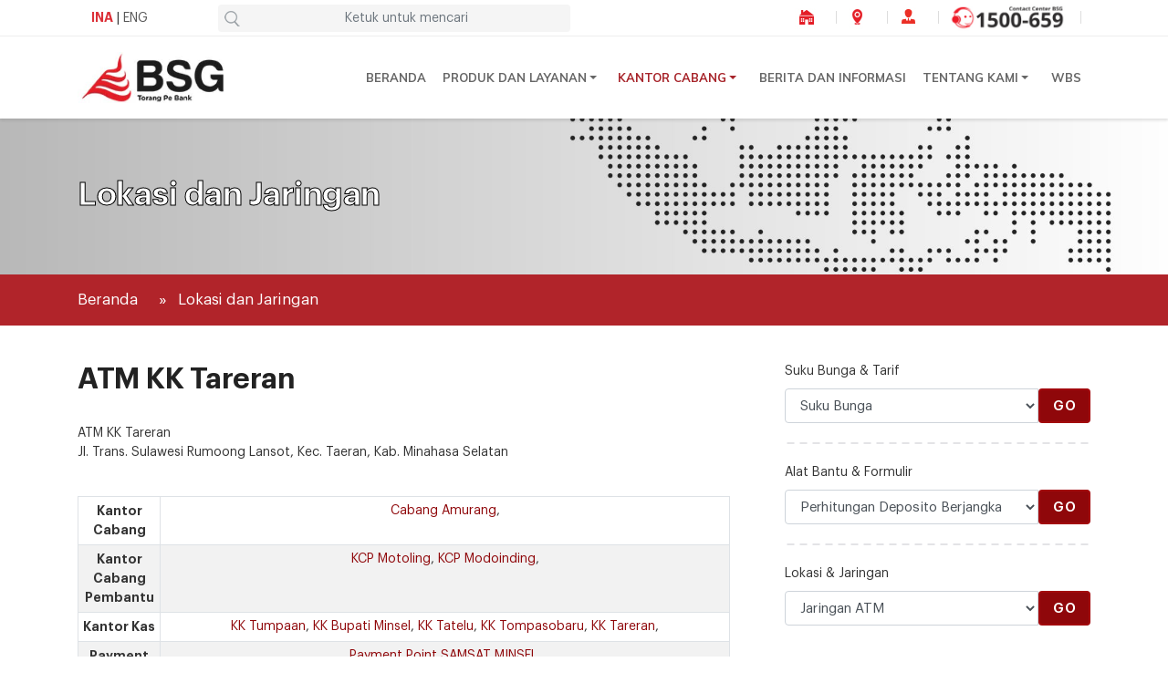

--- FILE ---
content_type: text/html; charset=UTF-8
request_url: https://www.banksulutgo.co.id/network/read/jaringan-atm/225/atm-kk-tareran.html
body_size: 8239
content:
<!DOCTYPE html>
<html lang="en">

<head>
	<meta charset="utf-8">
	<meta http-equiv="X-UA-Compatible" content="IE=edge" />
	<meta name="viewport" content="width=device-width, initial-scale=1.0" />
	<!-- SITE TITLE -->
    <title>ATM KK Tareran - Lokasi dan Jaringan | Bank SulutGo</title>
    <meta name="language" content="in,en" />
    <meta name="distribution" content="Global" />
    <meta name="rating" content="General" />
    <meta name="robots" content="index,follow" />
    <meta name="googlebot" content="index,follow" />
    <meta name="google-site-verification" content="qcKcc9CU_-SX2hZoCUN7_MlGNoY72kZgnD-GMzX59oI" />
    <meta name="revisit-after" content="20 minutes" />
    <meta name="expires" content="never" />
    <meta property="og:title" content="ATM KK Tareran" />
    <meta name="description" property="og:description" content="ATM KK Tareran
Jl. Trans. Sulawesi Rumoong Lansot, Kec. Taeran, Kab. Minahasa Selatan" />
    <meta property="og:image" content="" />
    <meta name="twitter:card" value="summary_large_image"/>
    <meta name="twitter:creator" value="@Banksulut"/>
    <meta name="twitter:url" value="https://www.banksulutgo.co.id/network/read/jaringan-atm/225/atm-kk-tareran.html"/>
    <meta name="twitter:title" value="ATM KK Tareran"/>
    <meta name="twitter:description" value="ATM KK Tareran
Jl. Trans. Sulawesi Rumoong Lansot, Kec. Taeran, Kab. Minahasa Selatan" />
    <meta name="twitter:image" value="" />
    <meta name="twitter:domain" value="https://www.banksulutgo.co.id"/>
    <meta name="twitter:site" value="BANKSULUT"/>

    <!-- facebook -->
    <meta property="og:url"                content="https://www.banksulutgo.co.id/network/read/jaringan-atm/225/atm-kk-tareran.html" />
    <meta property="og:type"               content="article" />
    <meta property="og:title"              content="ATM KK Tareran" />
    <meta property="og:description"        content="ATM KK Tareran
Jl. Trans. Sulawesi Rumoong Lansot, Kec. Taeran, Kab. Minahasa Selatan" />
    <meta property="og:image"              content="https://www.banksulutgo.co.id/template/banksulut//images/img.logo.jpg" />
	<!-- FAVICON AND TOUCH ICONS  -->
	<link rel="shortcut icon" href="https://www.banksulutgo.co.id/template/banksulut/images/favicon.ico" type="image/x-icon">
	<link rel="icon" href="https://www.banksulutgo.co.id/template/banksulut/images/favicon.ico" type="image/x-icon">
    <link rel="apple-touch-icon" sizes="57x57" href="https://www.banksulutgo.co.id/template/banksulut/images/apple-icon-57x57.png">
    <link rel="apple-touch-icon" sizes="60x60" href="https://www.banksulutgo.co.id/template/banksulut/images/apple-icon-60x60.png">
    <link rel="apple-touch-icon" sizes="72x72" href="https://www.banksulutgo.co.id/template/banksulut/images/apple-icon-72x72.png">
    <link rel="apple-touch-icon" sizes="76x76" href="https://www.banksulutgo.co.id/template/banksulut/images/apple-icon-76x76.png">
    <link rel="apple-touch-icon" sizes="114x114" href="https://www.banksulutgo.co.id/template/banksulut/images/apple-icon-114x114.png">
    <link rel="apple-touch-icon" sizes="120x120" href="https://www.banksulutgo.co.id/template/banksulut/images/apple-icon-120x120.png">
    <link rel="apple-touch-icon" sizes="144x144" href="https://www.banksulutgo.co.id/template/banksulut/images/apple-icon-144x144.png">
    <link rel="apple-touch-icon" sizes="152x152" href="https://www.banksulutgo.co.id/template/banksulut/images/apple-icon-152x152.png">
    <link rel="apple-touch-icon" sizes="180x180" href="https://www.banksulutgo.co.id/template/banksulut/images/apple-icon-180x180.png">
    <link rel="icon" type="image/png" sizes="192x192"  href="/android-icon-192x192.png">
    <link rel="icon" type="image/png" sizes="32x32" href="https://www.banksulutgo.co.id/template/banksulut/images/favicon-32x32.png">
    <link rel="icon" type="image/png" sizes="96x96" href="https://www.banksulutgo.co.id/template/banksulut/images/favicon-96x96.png">
    <link rel="icon" type="image/png" sizes="16x16" href="https://www.banksulutgo.co.id/template/banksulut/images/favicon-16x16.png">
    <link rel="manifest" href="https://www.banksulutgo.co.id/template/banksulut/images/manifest.json">
    <meta name="msapplication-TileColor" content="#ffffff">
    <meta name="msapplication-TileImage" content="https://www.banksulutgo.co.id/template/banksulut/images/ms-icon-144x144.png">
    <meta name="theme-color" content="#ffffff">
    
	<!-- GOOGLE FONTS -->
	<link href="https://fonts.googleapis.com/css?family=Inter:300,400,700" rel="stylesheet">
	<link href="https://fonts.googleapis.com/css?family=Muli:400,600,700,800,900&amp;display=swap" rel="stylesheet">
    	<!-- BOOTSTRAP CSS -->
	<link href="https://www.banksulutgo.co.id/template/banksulut/css/bootstrap.min.css" rel="stylesheet">
	<!-- FONT ICONS -->
	<link href="https://www.banksulutgo.co.id/template/banksulut/css/flaticon.css" rel="stylesheet">
	<!-- PLUGINS STYLESHEET -->
	<link href="https://www.banksulutgo.co.id/template/banksulut/css/menu.css" rel="stylesheet">
	<link id="effect" href="https://www.banksulutgo.co.id/template/banksulut/css/dropdown-effects/fade-down.css" media="all" rel="stylesheet">
	<link href="https://www.banksulutgo.co.id/template/banksulut/css/tweenmax.css" rel="stylesheet">
	<link href="https://www.banksulutgo.co.id/template/banksulut/css/magnific-popup.css" rel="stylesheet">
	<!-- TEMPLATE CSS -->
	<link href="https://www.banksulutgo.co.id/template/banksulut/css/font-awesome.css" rel="stylesheet">
    <link href="https://www.banksulutgo.co.id/template/banksulut/css/salmon.css?version=2" rel="stylesheet">
	
	<!-- RESPONSIVE CSS -->
	<link href="https://www.banksulutgo.co.id/template/banksulut/css/responsive.css" rel="stylesheet">
    <link rel="stylesheet" href="https://www.banksulutgo.co.id/template/banksulut/css/jssocials.css" />
    <link rel="stylesheet" href="https://www.banksulutgo.co.id/template/banksulut/css/jssocials-theme-flat.css" />
    <script src="https://www.banksulutgo.co.id/template/banksulut/js/jquery-3.3.1.min.js"></script>
</head>

<body>
	<!-- PAGE CONTENT============================================= -->
	<div id="page" class="page">
		<!-- HEADER
			============================================= -->
		<header id="header-2" class="header white-menu">
			<div class="header-wrapper">
				
                <!-- MOBILE HEADER -->
				<div class="wsmobileheader clearfix">	<a id="wsnavtoggle" class="wsanimated-arrow"><span></span></a>		
					<span class="smllogo"><a href="https://www.banksulutgo.co.id"><img src="https://www.banksulutgo.co.id/gambar/web/logo-bank-sulutgo.jpg" alt="mobile-logo"/></a></span>
					<span class="btnbahasa"><a href="https://www.banksulutgo.co.id/lang/id"  style="color: #dc3038;"  ><b>INA</b></a> <a href="https://www.banksulutgo.co.id/lang/en" >ENG</a></span>
				</div>
                
				<!-- HEADER STRIP -->
				<div class="headtoppart bg-white clearfix">
					<div class="headerwp clearfix">
						<!-- Contacts -->
                        <div class="headertopleft header-contacts">	
                           <div class="col-lg-3"> 
							<a href="https://www.banksulutgo.co.id/lang/id" class="txt-400"  style="color: #dc3038;" ><b>INA</b></a> | <a href="https://www.banksulutgo.co.id/lang/en" class="txt-400" >ENG</a>
                            </div>
                             <div class="col-lg-9"> 
                            	<input type="text" class="form-control searchtop" name="keyword" placeholder="Ketuk untuk mencari" id="txtSearch"/>
                            <script>
                                function cari()
                                {
                                    var q = $("#txtSearch").val();
                                    if(q==""){ return false; }
                                    q.replace(" ", "-");
                                    window.location = ""+"/search/"+q;
                                }
                                $( "#carix" ).click(function() { cari(); });
                                $("#txtSearch").on('keyup', function (e) {
                                    if (e.key === 'Enter' || e.keyCode === 13) {
                                       cari();
                                    }
                                });
                                
                            </script>
                            
                            </div>
						</div>
						<div class="headertopright header-contacts">	
                            <a href="https://www.banksulutgo.co.id" class="callusbtn b-right txt-400"> <img src="https://www.banksulutgo.co.id/template/banksulut/images/img.header.1.png"> </a>
                            <a href="https://www.banksulutgo.co.id/network/list/1/kantor-cabang.html" class="callusbtn b-right txt-400"> <img src="https://www.banksulutgo.co.id/template/banksulut/images/img.header.2.png"> </a>
                            <a href="https://edoc.banksulutgo.co.id" class="callusbtn b-right txt-400" target="_blank"> <img src="https://www.banksulutgo.co.id/template/banksulut/images/img.header.3.png"> </a>
                            <a href="https://www.banksulutgo.co.id/contact" class="callusbtn b-right txt-400"> <img src="https://www.banksulutgo.co.id/template/banksulut/images/contact_center.jpg" width="130px"> </a> 
                            
						</div>
					</div>
				</div>
				<!-- END HEADER STRIP -->
				<!-- NAVIGATION MENU -->
                <div class="wsmainfull menu clearfix">
                    <div class="wsmainwp clearfix">
						<!-- wsmainwp -->
                        <!-- LOGO IMAGE -->
                        <div class="desktoplogo">
                            <a href="https://www.banksulutgo.co.id" class="logo-black">
                                <img src="https://www.banksulutgo.co.id/gambar/web/logo-bank-sulutgo.jpg" alt="header-logo">
                            </a>
                        </div>
                        <div class="desktoplogo">
                            <a href="https://www.banksulutgo.co.id" class="logo-white">
                                <img src="https://www.banksulutgo.co.id/template/banksulut/images/logo-white.png"  alt="header-logo">
                            </a>
                        </div>
                        <!-- MAIN MENU -->
                        <nav class="wsmenu clearfix blue-header">
                            <ul class="wsmenu-list">
                                <!-- DROPDOWN MENU -->
                                <li class="nl-simple" aria-haspopup="true"><a href="https://www.banksulutgo.co.id" >Beranda</a>
                                </li>
                                <!-- END DROPDOWN MENU -->

                                <li aria-haspopup="true"><a href="#" >Produk dan Layanan <span class="wsarrow"></span></a>
                                    <div class="wsmegamenu clearfix">
                                        <div class="container">
                                            <div class="row">

                                                                                                 <ul class="col-lg-4 col-md-12 col-xs-12 link-list">
                                                    <li class="title">Produk Dana:</li>
                                                                                                            <li><a href="https://www.banksulutgo.co.id/product/read/produk-dana/1/simpeda.html">Simpeda</a></li>
                                                                                                            <li><a href="https://www.banksulutgo.co.id/product/read/produk-dana/2/tabungan-bunaken.html">Tabungan Bunaken</a></li>
                                                                                                            <li><a href="https://www.banksulutgo.co.id/product/read/produk-dana/3/tabunganku.html">Tabunganku</a></li>
                                                                                                            <li><a href="https://www.banksulutgo.co.id/product/read/produk-dana/4/rekening-giro.html">Rekening Giro</a></li>
                                                                                                            <li><a href="https://www.banksulutgo.co.id/product/read/produk-dana/5/deposito.html">Deposito</a></li>
                                                                                                            <li><a href="https://www.banksulutgo.co.id/product/read/produk-dana/9/tabungan-bohusami.html">Tabungan Bohusami</a></li>
                                                                                                            <li><a href="https://www.banksulutgo.co.id/product/read/produk-dana/19/tabungan-pns.html">Tabungan PNS</a></li>
                                                                                                            <li><a href="https://www.banksulutgo.co.id/product/read/produk-dana/20/tabungan-simpel.html">Tabungan SIMPEL</a></li>
                                                                                                            <li><a href="https://www.banksulutgo.co.id/product/read/produk-dana/33/bsgprime.html">BSGprime</a></li>
                                                                                                            <li><a href="https://www.banksulutgo.co.id/product/read/produk-dana/34/tabungan-bohusami-plan.html">Tabungan Bohusami Plan</a></li>
                                                                                                            <li><a href="https://www.banksulutgo.co.id/product/read/produk-dana/36/tabungan-bohusami-young.html">Tabungan Bohusami Young</a></li>
                                                                                                                
                                                </ul>                                                
                                                                                                 <ul class="col-lg-4 col-md-12 col-xs-12 link-list">
                                                    <li class="title">Informasi Kredit:</li>
                                                                                                            <li><a href="https://www.banksulutgo.co.id/product/read/informasi-kredit/10/kredit-usaha-mikro-sejahtera.html">Kredit Usaha Mikro Sejahtera</a></li>
                                                                                                            <li><a href="https://www.banksulutgo.co.id/product/read/informasi-kredit/12/kredit-pns.html">Kredit PNS</a></li>
                                                                                                            <li><a href="https://www.banksulutgo.co.id/product/read/informasi-kredit/13/kppa.html">KPPA</a></li>
                                                                                                            <li><a href="https://www.banksulutgo.co.id/product/read/informasi-kredit/14/ksu-lembaga-agama.html">KSU Lembaga Agama</a></li>
                                                                                                            <li><a href="https://www.banksulutgo.co.id/product/read/informasi-kredit/15/ksu-perorangan-umum.html">KSU Perorangan Umum</a></li>
                                                                                                            <li><a href="https://www.banksulutgo.co.id/product/read/informasi-kredit/16/kredit-modal-kerja.html">Kredit Modal Kerja</a></li>
                                                                                                            <li><a href="https://www.banksulutgo.co.id/product/read/informasi-kredit/17/kredit-dengan-cash-colateral.html">Kredit dengan Cash Colateral</a></li>
                                                                                                            <li><a href="https://www.banksulutgo.co.id/product/read/informasi-kredit/18/garansi-bank.html">Garansi Bank</a></li>
                                                                                                            <li><a href="https://www.banksulutgo.co.id/product/read/informasi-kredit/29/kredit-usaha-rakyat-kur.html">KREDIT USAHA RAKYAT (KUR)</a></li>
                                                                                                            <li><a href="https://www.banksulutgo.co.id/product/read/informasi-kredit/30/kur-bohusami.html">KUR BOHUSAMI</a></li>
                                                                                                            <li><a href="https://www.banksulutgo.co.id/product/read/informasi-kredit/32/kredit-mitra-bsg-multi-mart-transmart.html">Kredit Mitra BSG Multi Mart – Transmart</a></li>
                                                                                                                
                                                </ul>                                                
                                                                                                 <ul class="col-lg-4 col-md-12 col-xs-12 link-list">
                                                    <li class="title">Layanan:</li>
                                                                                                            <li><a href="https://www.banksulutgo.co.id/product/read/layanan/8/sms-banking.html">SMS Banking</a></li>
                                                                                                            <li><a href="https://www.banksulutgo.co.id/product/read/layanan/11/kliring.html">Kliring</a></li>
                                                                                                            <li><a href="https://www.banksulutgo.co.id/product/read/layanan/21/samsat-online.html">SAMSAT Online</a></li>
                                                                                                            <li><a href="https://www.banksulutgo.co.id/product/read/layanan/22/bsgcash.html">BSGcash</a></li>
                                                                                                            <li><a href="https://www.banksulutgo.co.id/product/read/layanan/23/bancassurance.html">BANCASSURANCE</a></li>
                                                                                                            <li><a href="https://www.banksulutgo.co.id/product/read/layanan/24/bsgussd.html">BSGussd</a></li>
                                                                                                            <li><a href="https://www.banksulutgo.co.id/product/read/layanan/25/bsgdebit.html">BSGdebit</a></li>
                                                                                                            <li><a href="https://www.banksulutgo.co.id/product/read/layanan/26/bsgtouch.html">BSGtouch</a></li>
                                                                                                            <li><a href="https://www.banksulutgo.co.id/product/read/layanan/27/bsgdirect.html">BSGdirect</a></li>
                                                                                                            <li><a href="https://www.banksulutgo.co.id/product/read/layanan/35/bsgqris.html">BSGqris</a></li>
                                                                                                                
                                                </ul>                                                
                                                
                                               
                                                
                                            </div>  <!-- End row -->    
                                        </div>  <!-- End container -->  
                                    </div>  <!-- End wsmegamenu --> 
                                </li>   <!-- END PAGES -->

                            
                                <!-- DROPDOWN MENU -->
                                <li aria-haspopup="true"><a href="#"  style="color: #a7242a;" >Kantor Cabang <span class="wsarrow"></span></a>
                                    <ul class="sub-menu">
                                                                                    <li aria-haspopup="true"><a href="https://www.banksulutgo.co.id/network/list/6/kantor-pusat-wilayah.html">Kantor Pusat / Wilayah</a></li>
                                                                                    <li aria-haspopup="true"><a href="https://www.banksulutgo.co.id/network/list/1/kantor-cabang.html">Kantor Cabang</a></li>
                                                                                    <li aria-haspopup="true"><a href="https://www.banksulutgo.co.id/network/list/2/kantor-cabang-pembantu.html">Kantor Cabang Pembantu</a></li>
                                                                                    <li aria-haspopup="true"><a href="https://www.banksulutgo.co.id/network/list/3/kantor-kas.html">Kantor Kas</a></li>
                                                                                    <li aria-haspopup="true"><a href="https://www.banksulutgo.co.id/network/list/4/jaringan-atm.html">Jaringan ATM</a></li>
                                                                                    <li aria-haspopup="true"><a href="https://www.banksulutgo.co.id/network/list/5/payment-point.html">Payment Point</a></li>
                                                                                <li aria-haspopup="true"><a href="https://www.banksulutgo.co.id/network/mobile">Mobile Cash office</a>
                                        </li>
                                    </ul>
                                </li>
                                <!-- END DROPDOWN MENU -->
                                <!-- DROPDOWN MENU -->
                                <li class="nl-simple" aria-haspopup="true"><a href="https://www.banksulutgo.co.id/berita/list" >Berita dan Informasi </span></a>
                                   
                                </li>
                                <!-- END DROPDOWN MENU -->
                                <!-- PAGES -->
                                <li aria-haspopup="true"><a href="#" >Tentang Kami <span class="wsarrow"></span></a>
                                    <div class="wsmegamenu clearfix">
                                        <div class="container">
                                            <div class="row">

                                                <!-- MEGAMENU LINKS -->
                                                <ul class="col-lg-6 col-md-12 col-xs-12 link-list">
                                                    <li class="title">Tentang Kami:</li>
                                                                                                        <li><a href="https://www.banksulutgo.co.id/profil/read/1/jajaran-direksi.html">Jajaran Direksi</a></li>
                                                                                                        <li><a href="https://www.banksulutgo.co.id/profil/read/2/struktur-organisasi.html">Struktur organisasi</a></li>
                                                                                                        <li><a href="https://www.banksulutgo.co.id/profil/read/3/dewan-komisaris.html">Dewan Komisaris</a></li>
                                                                                                        <li><a href="https://www.banksulutgo.co.id/profil/read/4/pemegang-saham.html">Pemegang Saham</a></li>
                                                                                                        <li><a href="https://www.banksulutgo.co.id/profil/read/5/sejarah-bank-sulutgo.html">Sejarah Bank SulutGo</a></li>
                                                                                                        <li><a href="https://www.banksulutgo.co.id/profil/read/6/visi-dan-misi.html">Visi dan Misi</a></li>
                                                                                                        <li><a href="https://www.banksulutgo.co.id/profil/read/7/logo-bank-sulutgo.html">Logo Bank SulutGo</a></li>
                                                                                                        <li><a href="https://www.banksulutgo.co.id/profil/read/8/sistem-manajemen-anti-penyuapan.html">Sistem Manajemen Anti Penyuapan</a></li>
                                                             
                                                </ul>

                                                <!-- MEGAMENU LINKS -->
                                                <ul class="col-lg-6 col-md-12 col-xs-12 link-list">
                                                    <li class="title">Hubungan Investor:</li>   
                                                                                                        <li><a href="https://www.banksulutgo.co.id/bankreport/list/tata-kelola-perusahaan.html">Tata Kelola Perusahaan</a></li>
                                                                                                        <li><a href="https://www.banksulutgo.co.id/bankreport/list/company-profile.html">Company Profile</a></li>
                                                                                                        <li><a href="https://www.banksulutgo.co.id/bankreport/list/suku-bunga-dasar-kredit.html">Suku Bunga Dasar Kredit</a></li>
                                                                                                        <li><a href="https://www.banksulutgo.co.id/bankreport/list/laporan-bulanan.html">Laporan Bulanan</a></li>
                                                                                                        <li><a href="https://www.banksulutgo.co.id/bankreport/list/laporan-triwulan.html">Laporan Triwulan</a></li>
                                                                                                        <li><a href="https://www.banksulutgo.co.id/bankreport/list/laporan-tahunan.html">Laporan Tahunan</a></li>
                                                                                                        <li><a href="https://www.banksulutgo.co.id/bankreport/list/laporan-good-corporate-governance.html">Laporan Good Corporate Governance</a></li>
                                                                                                        <li><a href="https://www.banksulutgo.co.id/obligasi">Obligasi</a></li>
                                                </ul>
                                                
                                            </div>  <!-- End row -->    
                                        </div>  <!-- End container -->  
                                    </div>  <!-- End wsmegamenu --> 
                                </li>   <!-- END PAGES -->
                                <li class="nl-simple" aria-haspopup="true"><a href="https://www.banksulutgo.co.id/whistleblowing" >WBS</a>
                                </li>
                                
                                <!-- END DROPDOWN MENU -->
                            </ul>
                        </nav>
                        <!-- END MAIN MENU -->
                    </div>
                </div>
                <!-- END NAVIGATION MENU -->
			</div>
			<!-- End header-wrapper -->
		</header>
		<!-- END HEADER -->
        
                               <!-- ABOUT PAGE HERO
                    ============================================= -->
                <section id="about-page" class="page-hero-section division">
                    <div class="container">
                        <div class="row">
                            <!-- PAGE HERO TEXT -->
                            <div class="col-md-7">
                                <div class="hero-txt white-color">
                                                                        <h2 class="h2-xs">Lokasi dan Jaringan</h2>
                                                                    </div>
                            </div>
                            <!-- END PAGE HERO TEXT -->
                        </div>
                        <!-- End row -->
                    </div>
                    <!-- End container -->
                </section>
                <!-- END ABOUT PAGE HERO -->
             
                                
                <!-- BREADCRUMB
                    ============================================= -->
                <div id="breadcrumb" class="bg-darkblue division"  >
                    <div class="container">
                        <div class="row">
                            <div class="col">
                                <nav aria-label="breadcrumb">
                                    <ol class="breadcrumb white-color">
                                        <li class="breadcrumb-item"><a href="https://www.banksulutgo.co.id">Beranda</a></li>
                                        <li class="breadcrumb-item" aria-current="page"><a href="https://www.banksulutgo.co.id/network">Lokasi dan Jaringan</a></li>                                                                            </ol>
                                </nav>
                            </div>
                        </div>
                        <!-- End row -->
                    </div>
                    <!-- End container -->
                </div>
                <!-- END BREADCRUMB -->
        
			<!-- SINGLE POST
				============================================= -->
			<section id="single-post" class="wide-80 blog-page-section division">
				<div class="container">
					<div class="row">
													<!-- POST CONTENT -->
							<div class="col-lg-8">
								<div class="single-blog-post pr-15">
																		<!-- Title -->
									<h4 class="h4-lg deepblue-color mb-30">ATM KK Tareran</h4>
									<!-- POST TEXT -->
									<div class="sblog-post-txt">
										<!-- Text -->
										<p>ATM KK Tareran<br />
Jl. Trans. Sulawesi Rumoong Lansot, Kec. Taeran, Kab. Minahasa Selatan</p>
										
									    <br clear="all">
									    <table class="table table-bordered" style="width:100%">
									        <tbody>
									            <tr>
									                <th scope="row">Kantor Cabang</th>
									                <td>
									                    									                    <a href="https://www.banksulutgo.co.id/network/read/kantor-cabang/14/cabang-amurang.html">Cabang Amurang</a>, <br clear="all">
									                    									                </td>
									            </tr>
									            <tr>
									                <th scope="row">Kantor Cabang Pembantu</th>
									                <td>
									                    									                    <a href="https://www.banksulutgo.co.id/network/read/kantor-cabang-pembantu/39/kcp-motoling.html">KCP Motoling</a>, <a href="https://www.banksulutgo.co.id/network/read/kantor-cabang-pembantu/194/kcp-modoinding.html">KCP Modoinding</a>, <br clear="all">
									                    									                </td>
									            </tr>
									            <tr>
									                <th scope="row">Kantor Kas</th>
									                <td>
									                    									                    <a href="https://www.banksulutgo.co.id/network/read/kantor-kas/46/kk-tumpaan.html">KK Tumpaan</a>, <a href="https://www.banksulutgo.co.id/network/read/kantor-kas/47/kk-bupati-minsel.html">KK Bupati Minsel</a>, <a href="https://www.banksulutgo.co.id/network/read/kantor-kas/188/kk-tatelu.html">KK Tatelu</a>, <a href="https://www.banksulutgo.co.id/network/read/kantor-kas/190/kk-tompasobaru.html">KK Tompasobaru</a>, <a href="https://www.banksulutgo.co.id/network/read/kantor-kas/195/kk-tareran.html">KK Tareran</a>, <br clear="all">
									                    									                </td>
									            </tr>
									            <tr>
									                <th scope="row">Payment Point</th>
									                <td>
									                    									                    <a href="https://www.banksulutgo.co.id/network/read/payment-point/292/payment-point-samsat-minsel.html">Payment Point SAMSAT MINSEL</a>, <br clear="all">
									                    									                </td>
									            </tr>
									            <tr>
									                <th scope="row">Jaringan ATM</th>
									                <td scope="row">
									                    									                    <a href="https://www.banksulutgo.co.id/network/read/jaringan-atm/120/atm-cabang-amurang.html">ATM Cabang Amurang</a>, <a href="https://www.banksulutgo.co.id/network/read/jaringan-atm/121/atm-kantor-bupati-minsel.html">ATM Kantor Bupati Minsel</a>, <a href="https://www.banksulutgo.co.id/network/read/jaringan-atm/122/atm-kk-tumpaan.html">ATM KK Tumpaan</a>, <a href="https://www.banksulutgo.co.id/network/read/jaringan-atm/225/atm-kk-tareran.html">ATM KK Tareran</a>, <a href="https://www.banksulutgo.co.id/network/read/jaringan-atm/235/atm-desa-pinasungkulan.html">ATM Desa Pinasungkulan</a>, <a href="https://www.banksulutgo.co.id/network/read/jaringan-atm/236/atm-motoling.html">ATM Motoling</a>, <a href="https://www.banksulutgo.co.id/network/read/jaringan-atm/242/atm-kk-tompaso-baru.html">ATM KK Tompaso Baru</a>, <a href="https://www.banksulutgo.co.id/network/read/jaringan-atm/259/atm-tenga.html">ATM Tenga</a>, <a href="https://www.banksulutgo.co.id/network/read/jaringan-atm/320/atm-kcp-modoinding.html">ATM KCP Modoinding</a>, <a href="https://www.banksulutgo.co.id/network/read/jaringan-atm/352/atm-alfamart-buyungon.html">ATM Alfamart Buyungon</a>, <br clear="all">
									                    									                </td>
									            </tr>
									        </tbody>
									    </table>
									    
									    									    <br clear="all">
										<div class="section-divider"><div class="container"><div class="row"><div class="grey-border"></div></div></div></div>
										<div id="share" class="jssocials"></div>
									<!-- END POST TEXT -->
									</div>
								</div>
								<!-- END  BLOG POST #1 -->
							</div>
						    											<!-- SIDEBAR -->
						<aside id="sidebar" class="col-lg-4">
							<div class="popular-posts sidebar-div mb-50">
								<div class="input-group box_form">
						            <label>Suku Bunga & Tarif</label>
						            <form class="form-inline input-group" method="post" action="https://www.banksulutgo.co.id/bunga/search">
						            <select name="selTarif" class="form-control input-select" >
						                						                <option value="1">Suku Bunga</option>
						                						                <option value="2">Tarif Layanan - Giro</option>
						                						                <option value="3">Tarif Layanan - Tabungan</option>
						                						                <option value="4">Tarif Layanan</option>
						                						                <option value="5">Suku Bunga LPS &amp; BI Rate</option>
						                						            </select>
						            <span class="input-group-btn">
						                <button class="btn btn-primary tra-black-hover submit" type="submit" style="padding: 10px 14px;">Go</button>
						            </span>
						            </form>
						        </div>
								<br>
								<div class="section-divider"><div class="container"><div class="row"><div class="grey-border"></div></div></div></div>
								<br>
						        <div class="input-group box_form">
						            <label>Alat Bantu & Formulir</label>
						            <form class="form-inline input-group" method="post" action="https://www.banksulutgo.co.id/kalkulator">
						            <select name="aksi" class="form-control input-select" >
						                <option value="kalkulator_finansial">Perhitungan Deposito Berjangka</option>
						                <option value="kalkulator_ritel">Perhitungan Ritel</option>
						                <option value="kalkulator_mikro">Perhitungan Kredit Mikro</option>
						                <option value="kalkulator_pns">Perhitungan Kredit PNS</option>
						                <option value="formulir">Formulir Pembukaan Rekening</option>
						            </select>
						            <span class="input-group-btn">
						                <button class="btn btn-primary tra-black-hover submit" type="submit" style="padding: 10px 14px;">Go</button>
						            </span>
						            </form>
						        </div>
								<br>
								<div class="section-divider"><div class="container"><div class="row"><div class="grey-border"></div></div></div></div>
								<br>
						        <div class="input-group box_form">
						            <label>Lokasi & Jaringan</label>
						            <form class="form-inline input-group" method="post" action="https://www.banksulutgo.co.id/network/list/4/jaringan-atm.html">
						            <select name="" class="form-control input-select" >
						                						                <option value="4">Jaringan ATM</option>
						                						            </select>
						            <span class="input-group-btn">
						                <button class="btn btn-primary tra-black-hover submit" type="submit" style="padding: 10px 14px;">Go</button>
						            </span>
						            </form>
						        </div>
							</div>
							<div class="section-divider"><div class="container"><div class="row"><div class="grey-border"></div></div></div></div>
							<br>
														<!-- BLOG CATEGORIES -->
							<div class="blog-categories sidebar-div mb-50">
								<!-- Title -->
								<h5 class="h5-lg">Kurs e-Rate</h5>
                                02 Se 2025 - 20:24 WIB <br><br>
                                <table class="table table-bordered">
	                                <thead>
	                                    <tr>
				                            <th class="text-center">Mata Uang</th>
				                            <th class="text-center">Beli</th>
				                            <th class="text-center">Jual</th>
	                                    </tr>
	                                </thead>
	                                <tbody>
				                        				                        <tr>
				                            <td align="center">USD</td>
				                            <td align="center">16360</td>
				                            <td align="center">16560</td>
				                        </tr>
				                        				                        <tr>
				                            <td align="center">AUD</td>
				                            <td align="center">10685</td>
				                            <td align="center">10863</td>
				                        </tr>
				                        				                        <tr>
				                            <td align="center">CHF</td>
				                            <td align="center">20381</td>
				                            <td align="center">20708</td>
				                        </tr>
				                        				                        <tr>
				                            <td align="center">NZD</td>
				                            <td align="center">9616</td>
				                            <td align="center">9784</td>
				                        </tr>
				                        				                        <tr>
				                            <td align="center">GBP</td>
				                            <td align="center">22120</td>
				                            <td align="center">22442</td>
				                        </tr>
				                        				                        <tr>
				                            <td align="center">HKD</td>
				                            <td align="center">2097</td>
				                            <td align="center">2124</td>
				                        </tr>
				                        	                                </tbody>
	                            </table>
                             	<a href="https://www.banksulutgo.co.id/matauang" class="btn btn-tra-grey primary-hover btn-arrow">	<span>Selengkapnya <i class="fas fa-arrow-right"></i></span></a>

							</div>
														<div class="section-divider"><div class="container"><div class="row"><div class="grey-border"></div></div></div></div>
							<br>
							<!-- POPULAR POSTS -->
						</aside>
						<!-- END SIDEBAR -->
						<!-- END POST CONTENT -->
					</div>
					<!-- End row -->
				</div>
				<!-- End container -->
			</section>
			<!-- END ABOUT-9 -->

		<div class="footer-batas">
        	<div class="container">
            	<div class="col-md-6" style="font-size: 25px;font-weight: 800;margin-top: 10px;">
                	Melayani Adalah Komitmen Kami
                </div>
                <div class="col-md-6 pull-right">
                    <a href="https://www.instagram.com/banksulutgo" target="_blank"> <i class="fab fa-instagram fa-w-14 fa-2x"></i>&nbsp; &nbsp;Instagram</a>
                	<a href="https://www.facebook.com/BankSulutKantorPusat" target="_blank"> <i class="fab fa-facebook-square fa-w-14 fa-2x"></i>&nbsp; &nbsp; Facebook</span></a>
					<a href="https://www.twitter.com/BankSulutGo" target="_blank"> <i class="fab fa-twitter-square fa-w-14 fa-2x"></i>&nbsp; &nbsp;Twitter</a>
                </div>
                
            </div>
        </div>
        <div class="clear-fix"></div>
		<!-- FOOTER-3
			============================================= -->
		<footer id="footer-3" class="bg-blue-map wide-custom2 footer division">
				<div class="container">

				<!-- FOOTER CONTENT -->
				<div class="row">
					
					<!-- FOOTER CONTACTS -->
					<div class="col-md-12">
						<div class="footer-box1 mb-40">
							<h5 class="h5-md">Hubungi Kami</h5>
                            Jika Anda mempunyai pertanyaan mengenai produk dan layanan Bank Sulut Gorontalo atau ingin menyampaikan Informasi, Saran, Pengaduan yang dapat memperbaiki kinerja kami, silakan mengisi formulir dibawah.
                            <br clear="all" />
                             <a  href="https://www.banksulutgo.co.id/contact"><img src="https://www.banksulutgo.co.id/template/banksulut/images/img.callcenter.jpg" alt=""></a>
                             <a href="mailto:customercare@banksulutgo.co.id"><img src="https://www.banksulutgo.co.id/template/banksulut/images/img.customercare.jpg" alt=""></a>
                             <a  href="https://www.banksulutgo.co.id/contact/pengaduan"><img src="https://www.banksulutgo.co.id/template/banksulut/images/img.kontak.jpg" alt=""></a>
						</div>
					</div>
					
				
                    
				</div>
				<!-- END FOOTER CONTENT -->

				<!-- BOTTOM FOOTER -->
				<div class="bottom-footer">
					<div class="row d-flex align-items-center">

						<!-- FOOTER SOCIALS LINKS -->
						<div class="col-md-6 text-left">
							<p class="footer-copyright">Bank SulutGo berizin dan diawasi oleh Bank Indonesia dan Otoritas Jasa Keuangan. Bank SulutGo merupakan peserta penjaminan LPS.</p>
							<p class="p-sm"><a href="https://www.banksulutgo.co.id/mediasi_perbankan">Mediasi Perbankan </a></p>
							<p class="p-sm"><a href="https://www.banksulutgo.co.id/sitemap">Peta Situs</a></p>
							
						</div>
                        <!-- FOOTER LOGO -->
						<div class="col-md-6">
                        <p class="pull-right logo-after">
                           	<a target="_blank" href="http://www.asbanda.co.id/"><img src="https://www.banksulutgo.co.id/template/banksulut/images/img.logo_bpd.jpg" alt="Transformasi BPD"></a>
                            <a target="_blank" href="http://www.lps.go.id/"><img src="https://www.banksulutgo.co.id/template/banksulut/images/img.lps.png" alt="Lembaga penjamin simpanan" height="50"></a>
                            <a target="_blank" href="http://www.bi.go.id/id/iek/tips-konsumen/Contents/Default.aspx"><img src="https://www.banksulutgo.co.id/template/banksulut/images/img.em.jpg" alt="Edukasi Masyarakat"></a>
                            <a target="_blank" href="http://www.bi.go.id/id/perbankan/edukasi/default.aspx"><img src="https://www.banksulutgo.co.id/template/banksulut/images/img.ayo-ke-bank.jpg" alt="Ayo ke bank"></a>
                            <a target="_blank" href="http://www.bi.go.id/id/perbankan/syariah/Contents/Default.aspx"><img src="https://www.banksulutgo.co.id/template/banksulut/images/img.ib.jpg" alt="IB"></a>
                        </p>
                            <img src="https://www.banksulutgo.co.id/template/banksulut/images/logo_iso.png" height="50" alt="ISO">
							<img src="https://www.banksulutgo.co.id/template/banksulut/images/logo-white.png" width="200" height="50" alt="footer-logo">
						</div>

						
					</div>
				</div>
				<!-- END BOTTOM FOOTER -->
			</div>
			<!-- End container -->
		</footer>
		<!-- END FOOTER-3 -->
	</div>
	<!-- END PAGE CONTENT -->
	<!-- EXTERNAL SCRIPTS
		============================================= -->
	
	<script src="https://www.banksulutgo.co.id/template/banksulut/js/bootstrap.min.js"></script>
	<script src="https://www.banksulutgo.co.id/template/banksulut/js/modernizr.custom.js"></script>
	<script src="https://www.banksulutgo.co.id/template/banksulut/js/jquery.easing.js"></script>
	<script src="https://www.banksulutgo.co.id/template/banksulut/js/jquery.appear.js"></script>
	<script src="https://www.banksulutgo.co.id/template/banksulut/js/jquery.stellar.min.js"></script>
	<script src="https://www.banksulutgo.co.id/template/banksulut/js/menu.js"></script>
	<!-- <script src="https://www.banksulutgo.co.id/template/banksulut/js/materialize.js"></script> -->
	<script src="https://www.banksulutgo.co.id/template/banksulut/js/jquery.scrollto.js"></script>
	<script src="https://www.banksulutgo.co.id/template/banksulut/js/owl.carousel.min.js"></script>
	<script src="https://www.banksulutgo.co.id/template/banksulut/js/jquery.magnific-popup.min.js"></script>
	<script src="https://www.banksulutgo.co.id/template/banksulut/js/hero-request-form.js"></script>
	<script src="https://www.banksulutgo.co.id/template/banksulut/js/hero-register-form.js"></script>
	<script src="https://www.banksulutgo.co.id/template/banksulut/js/request-form.js"></script>
	<!--<script src="https://www.banksulutgo.co.id/template/banksulut/js/contact-form.js"></script>-->
	<script src="https://www.banksulutgo.co.id/template/banksulut/js/comment-form.js"></script>
	<script src="https://www.banksulutgo.co.id/template/banksulut/js/jquery.ajaxchimp.min.js"></script>
	<script src="https://www.banksulutgo.co.id/template/banksulut/js/jquery.validate.min.js"></script>
    <script src='https://www.google.com/recaptcha/api.js'></script>
	<!-- Custom Script -->
	<script src="https://www.banksulutgo.co.id/template/banksulut/js/custom.js"></script>
	<!-- Google Map -->
	<script src="https://www.banksulutgo.co.id/template/banksulut/js/google-map.js"></script>
	<!-- To use this code on your website, get a free API key from Google. Read more at: https://www.w3schools.com/graphics/google_maps_basic.asp -->
	<script src="https://maps.googleapis.com/maps/api/js?key=AIzaSyC3VridlI2w6LmX_55OQQ4airseVZo-uVI&amp;callback=initMap" async defer></script>
	<!-- Google Analytics: Change UA-XXXXX-X to be your site's ID. Go to http://www.google.com/analytics/ for more information. -->
	<script src="https://www.banksulutgo.co.id/template/banksulut/js/jssocials.min.js"></script>
	
	<script type="text/javascript">
	    $("#share").jsSocials({
	        shares: ["facebook", "twitter", "linkedin", "whatsapp"] 
	    });
	</script>
	
       
	<!-- Google tag (gtag.js) -->
<script async src="https://www.googletagmanager.com/gtag/js?id=UA-37752274-10"></script>
<script>
  window.dataLayer = window.dataLayer || [];
  function gtag(){dataLayer.push(arguments);}
  gtag('js', new Date());

  gtag('config', 'UA-37752274-10');
</script>


	
	
	
	
	<script>
		$(document).on("click", ".open-modal", function (e) {
			e.preventDefault();

			let fileUrl = $(this).data("id");
			let fileName = $(this).data("name");

			if (!fileUrl) {
				console.error("File URL tidak ditemukan!");
				return;
			}

			$("#pdfModalLabel").text(fileName);

			$("#loadingSpinner").show();
			$("#pdfViewer").hide();

			let embedUrl = "https://drive.google.com/viewerng/viewer?embedded=true&url=" + encodeURIComponent(fileUrl) + "#toolbar=0&navpanes=0&scrollbar=0";
			$("#pdfViewer").attr("src", embedUrl);

			$("#fileModal").modal("show");
		});

		$("#pdfViewer").on("load", function () {
			$("#loadingSpinner").hide();
			$(this).show();
		});

		// Reset iframe saat modal ditutup agar tidak cache
		$("#fileModal").on("hidden.bs.modal", function () {
			$("#pdfViewer").attr("src", "");
			$("#loadingSpinner").show();
			$("#pdfViewer").hide();
		});
	</script>
	
</body>

</html>

--- FILE ---
content_type: text/css
request_url: https://www.banksulutgo.co.id/template/banksulut/css/menu.css
body_size: 4575
content:


/*
 * Plugin: Web Slide Navigation System
 * Demo Link: https://uxwing.com/webslide/
 * Author: UXWing
 * License: http://codecanyon.net/licenses/standard
*/


/*------------------------------------------*/
/*  Desktop Base CSS
--------------------------------------------*/

.wsmenu html,
.wsmenu body,
.wsmenu iframe,
.wsmenu h1,
.wsmenu h2,
.wsmenu h3,
.wsmenu h4,
.wsmenu h5,
.wsmenu h6 {
  -webkit-font-smoothing: subpixel-antialiased;
  font-smoothing: antialiased;
  font-smooth: antialiased;
  -webkit-text-size-adjust: 100%;
  -ms-text-size-adjust: 100%;
  -webkit-font-smoothing: subpixel-antialiased;
  font-smoothing: subpixel-antialiased;
  font-smooth: subpixel-antialiased;
}

.wsmenu .cl {
  clear: both;
}

.wsmenu img,
object,
embed,
video {
  border: 0 none;
  max-width: 100%;
}

.wsmenu a:focus {
  outline: none;
}

.wsmenu:before,
.wsmenu:after {
  content: "";
  display: table;
}

.wsmenu:after {
  clear: both;
}

/*------------------------------------------*/
/*  Desktop Main Menu CSS
--------------------------------------------*/

.wsmenucontainer {
  background-size: cover;
  background-image: url(../images/bg01.html);
  overflow: hidden;
  background-attachment: fixed;
  background-position: 50% 0;
  background-repeat: no-repeat;
}

.wsmainfull {
  width: 100%;
  height: auto;
  background-color: #fff!important;
  z-index: 999;
  -webkit-box-shadow: 0 2px 3px rgba(96, 96, 96, .1);
  -moz-box-shadow: 0 2px 3px rgba(96, 96, 96, .1);
  box-shadow: 0 2px 3px rgba(96, 96, 96, .1);
  -webkit-transition: all 450ms ease-in-out;
  -moz-transition: all 450ms ease-in-out;
  -o-transition: all 450ms ease-in-out;
  -ms-transition: all 450ms ease-in-out;
  transition: all 450ms ease-in-out; 
}

.wsmainwp {
  margin: 0 auto;
  max-width: 1140px;
  padding: 0 15px;
  position: relative;
}

/* Header Logo */
.desktoplogo {
  padding: 0;
  margin: 0;
  float: left;
  line-height: 70px;
}

.desktoplogo img {
  vertical-align: middle;
}

/* Navigation Menu */
.wsmenu {
  padding: 0;
  float: right;
  display: block;
}

.wsmenu > .wsmenu-list {
  text-align: left;
  margin: 0 auto 0 auto;
  width: 100%;
  display: block;
  padding: 0;
}

.wsmenu > .wsmenu-list > li {
  text-align: center;
  display: block;
  padding: 0;
  margin: 0;
  float: left;
}

.wsmenu > .wsmenu-list > li > a {
  display: block;
  color: #666;
  font-size: 14px;
  font-weight: 700;
  letter-spacing: 0.5px;
  padding: 10px 32px 10px 18px;
  line-height: 50px;
  text-transform: uppercase;
  text-decoration: none;
  position: relative;
}

.wsmenu > .wsmenu-list > li > a.last-link {
  padding: 10px 0px 10px 0;
}

.wsmenu > .wsmenu-list > li > a.callusbtn {
  font-size: 15px;
}

.wsmenu > .wsmenu-list > li > a.callusbtn i {
  font-size: 13px;
  margin-top: 1px;
  margin-right: 1px;
}

.tra-menu .wsmenu > .wsmenu-list > li > a,
.aqua-menu .wsmenu > .wsmenu-list > li > a,
.blue-menu .wsmenu > .wsmenu-list > li > a {
  color: #fff;
}

.white-menu .wsmenu > .wsmenu-list > li > a {
  color: #666;
}

.tra-menu .wsmenu.dark-txt > .wsmenu-list > li > a {
  color: #333;
}

.wsmenu > .wsmenu-list > li:last-child > a {
  border-right: 0px;
}

.wsmenu > .wsmenu-list > li:hover > a {
  color: #f0f0f0;
}

.white-menu .wsmenu > .wsmenu-list > li:hover > a {
  color: #171819;
}

.wsmenu > .wsmenu-list > li a.menuhomeicon {
  padding-left: 29px;
  padding-right: 29px;
}

.wsmenu > .wsmenu-list > li > a i {
  display: inline-block;
  font-size: 16px;
  line-height: inherit;
  margin-right: 12px;
  vertical-align: top;
}

.wsmenu > .wsmenu-list > li > a.menuhomeicon i {
  margin-right: 0px;
  font-size: 15px;
}

.wsmenu > .wsmenu-list > li > a .wsarrow:after {
  border-left: 4px solid rgba(0, 0, 0, 0);
  border-right: 4px solid rgba(0, 0, 0, 0);
  border-top: 4px solid;
  content: "";
  float: right;
  right: 15px;
  height: 0;
  margin: 0 0 0 14px;
  position: absolute;
  text-align: right;
  top: 33px;
  width: 0;
}

/* Desktop Search Bar */
.wsmenu > .wsmenu-list > li.rightmenu {
  float: right;
}

.wsmenu > .wsmenu-list > li.rightmenu a {
  padding: 0px 30px 0px 20px;
  border-right: none;
}

.wsmenu > .wsmenu-list > li.rightmenu a i {
  font-size: 15px;
}

.wsmenu > .wsmenu-list > li.rightmenu {
  float: right;
}

.wsmenu > .wsmenu-list > li.rightmenu:before,
.wsmenu-list > li.rightmenu:after {
  content: "";
  display: table;
}

.wsmenu > .wsmenu-list > li.rightmenu:after {
  clear: both;
}

.wsmenu > .wsmenu-list > li.rightmenu > .topmenusearch {
  float: right;
  width: 210px;
  height: 39px;
  position: relative;
  margin: 16px 0px 0px 0px;
}

.wsmenu > .wsmenu-list > li.rightmenu > .topmenusearch .searchicon {
  -webkit-transition: all 0.7s ease 0s;
  -moz-transition: all 0.7s ease 0s;
  -o-transition: all 0.7s ease 0s;
  transition: all 0.7s ease 0s;
}

.wsmenu > .wsmenu-list > li.rightmenu > .topmenusearch input {
  width: 100%;
  position: relative;
  float: right;
  top: 0;
  right: 0;
  bottom: 0;
  width: 100%;
  border: 0;
  padding: 0;
  margin: 0;
  text-indent: 15px;
  height: 39px;
  z-index: 2;
  outline: none;
  color: #333;
  background-color: #efefef;
  -webkit-transition: all 0.7s ease 0s;
  -moz-transition: all 0.7s ease 0s;
  -o-transition: all 0.7s ease 0s;
  transition: all 0.7s ease 0s;
  font-size: 12px;
}

.wsmenu > .wsmenu-list > li.rightmenu > .topmenusearch input::placeholder {
  color: #a9a9a9;
}

.wsmenu > .wsmenu-list > li.rightmenu > .topmenusearch input:focus {
  color: #333;
  width: 220px;
}

.wsmenu > .wsmenu-list > li.rightmenu > .topmenusearch input:focus~.btnstyle i {
  color: #000;
  opacity: 1;
}

.wsmenu > .wsmenu-list > li.rightmenu > .topmenusearch input:focus~.searchicon {
  opacity: 1;
  z-index: 3;
  color: #FFFFFF;
}

.wsmenu > .wsmenu-list > li.rightmenu > .topmenusearch .btnstyle {
  top: 0px;
  position: absolute;
  right: 0;
  bottom: 0;
  width: 40px;
  line-height: 30px;
  z-index: 1;
  cursor: pointer;
  opacity: 0.3;
  color: #333;
  z-index: 1000;
  background-color: transparent;
  border: solid 0px;
  -webkit-transition: all 0.7s ease 0s;
  -moz-transition: all 0.7s ease 0s;
  -o-transition: all 0.7s ease 0s;
  transition: all 0.7s ease 0s;
}

.wsmenu > .wsmenu-list > li.rightmenu > .topmenusearch .btnstyle i {
  line-height: 37px;
  margin: 0;
  padding: 0;
  text-align: center;
}

.wsmenu > .wsmenu-list > li.rightmenu > .topmenusearch .btnstyle:hover i {
  opacity: 1;
}

.wsmenu > .wsmenu-list > li.rightmenu {
  zoom: 1;
}

/*------------------------------------------*/
/*  Desktop Drop Down Menu CSS
--------------------------------------------*/

.wsmenu > .wsmenu-list > li > ul.sub-menu {
  position: absolute;
  top: 70px;
  z-index: 1000;
  margin: 0px;
  padding: 10px 15px;
  min-width: 200px;
  background-color: #fff;
  border: solid 1px #eee;
  -webkit-border-radius: 4px;
  -moz-border-radius: 4px;
  border-radius: 4px;
}

.wsmenu > .wsmenu-list > li > ul.sub-menu > li {
  position: relative;
  margin: 0px;
  padding: 0px;
  display: block;
  border-bottom: 1px dashed #c0c0c0;
}

.wsmenu > .wsmenu-list > li > ul.sub-menu > li:last-child {
  border-bottom: none;
}

.wsmenu > .wsmenu-list > li > ul.sub-menu > li > a {
  position: relative;
  background-image: none;  
  border-right: 0 none;
  text-align: left;
  display: block;
  padding: 9px;
  text-transform: none;
  color: #888;
  line-height: 22px;
  font-weight: 400;
  letter-spacing: 0;
  border-right: 0px solid;
  -webkit-border-radius: 4px;
  -moz-border-radius: 4px;
  border-radius: 4px; 
  -webkit-transition: all 400ms ease-in-out;
  -moz-transition: all 400ms ease-in-out;
  -o-transition: all 400ms ease-in-out;
  -ms-transition: all 400ms ease-in-out;
  transition: all 400ms ease-in-out;
}

.wsmenu > .wsmenu-list > li > ul.sub-menu > li > a:hover {
  padding: 9px 9px 9px 20px;
}

.wsmenu > .wsmenu-list > li > ul.sub-menu > li > a > i {
  position: absolute;
  top: 12px;
  right: 0;
}

.wsmenu > .wsmenu-list > li > ul.sub-menu > li > ul.sub-menu {
  min-width: 200px;
  position: absolute;
  left: 100%;
  top: 0;
  margin: 0;
  padding: 0 15px;
  list-style: none;
  background-color: #fff;
  border: solid 1px #eee;
  -webkit-border-radius: 4px;
  -moz-border-radius: 4px;
  border-radius: 4px;
}

.wsmenu > .wsmenu-list > li > ul.sub-menu > li > ul.sub-menu > li {
  position: relative;
  margin: 0px;
  padding: 0px;
  display: block;
  border-bottom: 1px dashed #c0c0c0;
}

.wsmenu > .wsmenu-list > li > ul.sub-menu > li > ul.sub-menu > li:last-child {
  border-bottom: none;
}

.wsmenu > .wsmenu-list > li > ul.sub-menu > li > ul.sub-menu > li > a {
  position: relative;
  background-image: none;
  border-right: 0 none;
  text-align: left;
  display: block;
  padding: 9px;
  text-transform: none;
  color: #888;
  font-size: 16px;
  line-height: 22px;
  font-weight: 400;
  letter-spacing: normal;
  border-right: 0px solid;
  -webkit-transition: all 400ms ease-in-out;
  -moz-transition: all 400ms ease-in-out;
  -o-transition: all 400ms ease-in-out;
  -ms-transition: all 400ms ease-in-out;
  transition: all 400ms ease-in-out;
}

.wsmenu > .wsmenu-list > li > ul.sub-menu > li > ul.sub-menu > li > a:hover {
  padding: 8px 15px 8px 23px;
}

.wsmenu > .wsmenu-list > li > ul.sub-menu > li > ul.sub-menu > li > a > i {
  position: absolute;
  top: 12px;
  right: 12px;
}

.wsmenu > .wsmenu-list > li > ul.sub-menu > li > ul.sub-menu > li > ul.sub-menu {
  min-width: 200px;
  position: absolute;
  left: 100%;
  top: 0;
  margin: 0px;
  list-style: none;
  padding: 0px;
  background-color: #fff;
  border: solid 1px #eee;
  -webkit-border-radius: 4px;
  -moz-border-radius: 4px;
  border-radius: 4px;
}

.wsmenu > .wsmenu-list > li > ul.sub-menu > li > ul.sub-menu > li > ul.sub-menu > li {
  position: relative;
  margin: 0px;
  padding: 0px;
  display: block;
}

.wsmenu > .wsmenu-list > li > ul.sub-menu > li > ul.sub-menu > li > ul.sub-menu > li > a {
  background-image: none;
  border-right: 0 none;
  text-align: left;
  display: block;
  padding: 9px;
  text-transform: none;
  color: #888;
  font-size: 16px;
  line-height: 22px;
  font-weight: 400;
  letter-spacing: normal;
  border-right: 0px solid;
  -webkit-transition: all 400ms ease-in-out;
  -moz-transition: all 400ms ease-in-out;
  -o-transition: all 400ms ease-in-out;
  -ms-transition: all 400ms ease-in-out;
  transition: all 400ms ease-in-out;
}

.wsmenu > .wsmenu-list > li > ul.sub-menu > li > ul.sub-menu > li > ul.sub-menu > li > a:hover {
  padding: 9px 9px 9px 20px;
}

.wsmenu > .wsmenu-list > li > ul.sub-menu > li > ul.sub-menu > li > ul.sub-menu > li > a > i {
  margin-left: 9px;
}

/*------------------------------------------*/
/*  Desktop Mega Menus CSS
--------------------------------------------*/

.wsmenu > .wsmenu-list > li > .wsmegamenu {
  width: 100%;
  left: 0px;
  position: absolute;
  top: 70px;
  color: #000;
  z-index: 1000;
  margin: 0px;
  text-align: left;
  padding: 20px 30px;
  border: solid 1px #eee;
  background-color: #fff;
  -webkit-border-radius: 4px;
  -moz-border-radius: 4px;
  border-radius: 4px;
}

.wsmenu > .wsmenu-list > li > .wsmegamenu.halfmenu {
  padding: 20px 20px;
}

.wsmenu > .wsmenu-list > li > .wsmegamenu .title {
  padding: 9px 5px 9px 0px;
  color: #222;
  font-weight: 700;
  text-transform: uppercase;
  margin: 0px 0px 7px 0px;
  text-align: left;
  height: 39px;
}

.wsmegamenu h5.h5-xs {
  font-size: 1.05rem;
  font-weight: 700;
  margin-top: 18px;
}

.wsmegamenu h5.h5-xs a {
  color: #555;
}

.wsmegamenu h5.h5-xs a:hover {
  color: #272829;
  text-decoration: underline;
}

.wsmenu > .wsmenu-list > li > .wsmegamenu .carousel-control-next {
  opacity: 0.8;
}

.wsmenu > .wsmenu-list > li > .wsmegamenu .carousel-control-prev {
  opacity: 0.8;
}

.wsmenu > .wsmenu-list > li > .wsmegamenu .carousel-caption {
  bottom: 0px;
  background-color: rgba(0, 0, 0, 0.7);
  font-size: 13px;
  height: 31px;
  left: 0;
  padding: 7px 0;
  right: 0;
  width: 100%;
}

.wsmenu > .wsmenu-list > li > .wsmegamenu .wsmwnutxt {
  width: 100%;
  color: #888;
  font-size: 16px;
  font-family: 'Oxygen', sans-serif;
  font-weight: 400;
  text-align: justify;
  margin-top: 0;
}

.wsmenu > .wsmenu-list > li > .wsmegamenu .link-list li {
  display: block;
  text-align: center;
  white-space: nowrap;
  text-align: left;
  border-bottom: 1px dashed #c0c0c0;
}

.wsmenu > .wsmenu-list > li > .wsmegamenu .link-list li.title,
.wsmenu > .wsmenu-list > li > .wsmegamenu .link-list li:last-child {
  border-bottom: none;
}

.wsmenu > .wsmenu-list > li > .wsmegamenu .link-list li a {
  line-height: 18px;
  border-right: none;
  text-align: left;
  padding: 15px 0px;
  background: #fff;
  background-image: none;
  border-right: 0 none;
  display: block;
  background-color: #fff;
  color: #333;
  font-weight: 400;
  -webkit-transition: all 400ms ease-in-out;
  -moz-transition: all 400ms ease-in-out;
  -o-transition: all 400ms ease-in-out;
  -ms-transition: all 400ms ease-in-out;
  transition: all 400ms ease-in-out;
}

.wsmenu > .wsmenu-list > li > .wsmegamenu .link-list li a:hover {
  padding: 15px 0 15px 10px;
}

.wsmenu > .wsmenu-list > li > .wsmegamenu .mrgtop {
  margin-top: 15px;
}

.wsmenu > .wsmenu-list > li > .wsmegamenu .show-grid div {
  padding-bottom: 10px;
  padding-top: 10px;
  background-color: #dbdbdb;
  border: 1px solid #e7e7e7;
  color: #6a6a6a;
  margin: 2px 0px;
  font-size: 13px;
}

/*= Desktop Half Menu CSS =*/
.wsmenu > .wsmenu-list > li > .wsmegamenu.halfmenu {
  width: 40%;
  right: auto;
  left: auto;
}

.wsmenu > .wsmenu-list > li > .wsmegamenu.halfdiv {
  width: 35%;
  right: auto;
  left: auto;
}

/*= Desktop HTML Form Menu CSS =*/
.wsmenu > .wsmenu-list > li > .wsmegamenu .menu_form {
  width: 100%;
  display: block;
}

.wsmenu > .wsmenu-list > li > .wsmegamenu .menu_form input[type="text"] {
  width: 100%;
  border: 1px solid #e2e2e2;
  color: #000;
  font-size: 13px;
  padding: 8px 5px;
  margin-bottom: 8px;
}

.wsmenu > .wsmenu-list > li > .wsmegamenu .menu_form textarea {
  width: 100%;
  border: 1px solid #e2e2e2;
  color: #000;
  font-size: 13px;
  padding: 8px 5px;
  margin-bottom: 8px;
  min-height: 122px;
}

.wsmenu > .wsmenu-list > li > .wsmegamenu .menu_form input[type="submit"] {
  width: 25%;
  display: block;
  height: 32px;
  float: right;
  border: none;
  margin-right: 15px;
  cursor: pointer;
  background-color: #e1e1e1;
  -webkit-border-radius: 2px;
  -moz-border-radius: 2px;
  border-radius: 2px;
}

.wsmenu > .wsmenu-list > li > .wsmegamenu .menu_form input[type="button"] {
  width: 25%;
  display: block;
  height: 32px;
  float: right;
  border: none;
  cursor: pointer;
  background-color: #e1e1e1;
  -webkit-border-radius: 2px;
  -moz-border-radius: 2px;
  border-radius: 2px;
}

.wsmenu > .wsmenu-list > li > .wsmegamenu .carousel-inner .item img {
  width: 100%;
}

.wsmenu > .wsmenu-list > li > .wsmegamenu .carousel-caption {
  bottom: 0px;
  background-color: rgba(0, 0, 0, 0.7);
  font-size: 13px;
  height: 31px;
  left: 0;
  padding: 7px 0;
  right: 0;
  width: 100%;
}

.wsmenu > .wsmenu-list > li > .wsmegamenu .typography-text {
  padding: 0px 0px;
  font-size: 14px;
}

.wsmenu > .wsmenu-list > li > .wsmegamenu .typography-text ul {
  padding: 0px 0px;
  margin: 0px;
}

.wsmenu > .wsmenu-list > li > .wsmegamenu .typography-text p {
  text-align: justify;
  line-height: 24px;
  color: #656565;
}

.wsmenu > .wsmenu-list > li > .wsmegamenu .typography-text ul li {
  display: block;
  padding: 2px 0px;
  line-height: 22px;
}

.wsmenu > .wsmenu-list > li > .wsmegamenu .typography-text ul li a {
  color: #656565;
}

/*------------------------------------------*/
/*  Desktop Extra CSS
--------------------------------------------*/

.wsmobileheader {
  display: none;
}

.overlapblackbg {
  opacity: 0;
  visibility: hidden;
}

.wsmenu .wsmenu-click {
  display: none;
}

.wsmenu .wsmenu-click02 {
  display: none;
}

.hometext {
  display: none;
}

/*==============================================================================
                              Start Mobile CSS
===============================================================================*/

/* ================== Mobile Menu Change Brake Point ================== */
@media only screen and (max-width: 991px) {

  /* ================== Mobile Base CSS ================== */
  html {
    overflow: hidden;
    height: 100%;
    -webkit-overflow-scrolling: touch;
  }

  body {
    height: 100%;
    overflow-y: auto;
    overflow-x: hidden;
  }

  body.wsactive {
    overflow: hidden;
  }


  /* ================== Mobile Main Menu CSS ================== */
  .desktoplogo {
    display: none;
  }

  .wsmainfull {
    height: 0;
  }

  .wsmenucontainer {
    background-attachment: local;
    background-position: 33% 0%;
  }

  .wsmenu {
    width: 100%;
    background: rgba(0, 0, 0, 0) none repeat scroll 0 0;
    left: 0;
    overflow-y: hidden;
    padding: 0;
    top: 0;
    visibility: hidden;
    position: fixed;
    margin: 0px;
  }

  .wsmenu > .wsmenu-list {
    height: auto;
    min-height: 100%;
    width: 240px;
    width: 300px;
    background: #fff;
    padding-bottom: 0;
    margin-left: -240px;
    margin-left: -300px;
    display: block;
    text-align: center;
    -webkit-transition: all 0.25s ease-in-out;
    -moz-transition: all 0.25s ease-in-out;
    -o-transition: all 0.25s ease-in-out;
    -ms-transition: all 0.25s ease-in-out;
    transition: all 0.25s ease-in-out;
  }

  .wsmenu > .wsmenu-list > li {
    width: 100%;
    display: block;
    float: none;
    border-right: none;
    background-color: transparent;
    position: relative;
    white-space: inherit;
    clear: right;
  }

  @supports (-webkit-overflow-scrolling: touch) {
    .wsmenu > .wsmenu-list > li:last-child {
      padding-bottom: 110px;
    }
  }

  .wsmenu > .wsmenu-list > li >a {
    padding: 12px 32px 12px 17px;
    font-size: 15px;
    text-align: left;
    border-right: solid 0px;
    background-color: transparent;
    color: #666666;
    line-height: 25px;
    border-bottom: 1px solid;
    border-bottom-color: rgba(0, 0, 0, 0.13);
    position: static;
  }

  .wsmenu > .wsmenu-list > li a.menuhomeicon {
    padding-left: 17px;
    padding-right: 17px;
    border-top: solid 1px rgba(0, 0, 0, 0.13);
  }

  .wsmenu > .wsmenu-list > li >a.menuhomeicon i {
    margin-right: 2px;
    font-size: 13px;
  }

  .wsmenu > .wsmenu-list > li > a >i {
    font-size: 14px;
    color: #bfbfbf;
  }

  .wsmenu > .wsmenu-list > li >a .wsarrow:after {
    display: none;
  }

  .wsmenu > .wsmenu-list > li:hover>a {
    background-color: rgba(0, 0, 0, 0.08);
    text-decoration: none;
  }

  .wsmenu > .wsmenu-list > li > a > .hometext {
    display: inline-block;
  }

  /* ================== Mobile Slide Down Links CSS ================== */
  .wsmenu > .wsmenu-list > li > ul.sub-menu {
    display: none;
    position: relative;
    top: 0px;
    background-color: #fff;
    border: none;
    padding: 0px;
    opacity: 1;
    visibility: visible;
    -webkit-transform: none;
    -moz-transform: none;
    -ms-transform: none;
    -o-transform: none;
    transform: none;
    -webkit-transition: inherit;
    -moz-transition: inherit;
    transition: inherit;
    -webkit-transform-style: flat;
  }

  .wsmenu > .wsmenu-list > li > ul.sub-menu > li >a {
    line-height: 20px;
    font-size: 13px;
    padding: 10px 0px 10px 16px;
    color: #333;
  }

  .wsmenu > .wsmenu-list > li > ul.sub-menu > li span+a {
    padding-right: 30px;
  }

  .wsmenu > .wsmenu-list > li > ul.sub-menu > li > a >i {
    display: none;
  }

  .wsmenu > .wsmenu-list > li > ul.sub-menu > li >a:hover {
    background-color: #e7e7e7;
    color: #666666;
    text-decoration: underline;
  }

  .wsmenu > .wsmenu-list > li > ul.sub-menu li:hover>a {
    background-color: #e7e7e7;
    color: #666666;
  }

  .wsmenu > .wsmenu-list > li > ul.sub-menu > li > ul.sub-menu {
    width: 100%;
    position: static;
    left: 100%;
    top: 0;
    display: none;
    margin: 0px;
    padding: 0px;
    border: solid 0px;
    transform: none;
    opacity: 1;
    visibility: visible;
    -webkit-transform: none;
    -moz-transform: none;
    -ms-transform: none;
    -o-transform: none;
    transform: none;
    -webkit-transition: inherit;
    -moz-transition: inherit;
    transition: inherit;
    -webkit-transform-style: flat;
  }

  .wsmenu > .wsmenu-list > li > ul.sub-menu > li > ul.sub-menu > li {
    margin: 0px 0px 0px 0px;
    padding: 0px;
    position: relative;
  }

  .wsmenu > .wsmenu-list > li > ul.sub-menu > li > ul.sub-menu > li >a {
    line-height: 20px;
    font-size: 13px;
    padding: 10px 0px 10px 26px;
    color: #383838;
  }

  .wsmenu > .wsmenu-list > li > ul.sub-menu > li > ul.sub-menu > li span+a {
    padding-right: 30px;
  }

  .wsmenu > .wsmenu-list > li > ul.sub-menu > li > ul.sub-menu > li > a >i {
    display: none;
  }

  .wsmenu > .wsmenu-list > li > ul.sub-menu > li > ul.sub-menu > li >a:hover {
    background-color: #e7e7e7;
    color: #666666;
    text-decoration: underline;
  }

  .wsmenu > .wsmenu-list > li > ul.sub-menu > li > ul.sub-menu > li >a.active {
    color: #000;
  }

  .wsmenu > .wsmenu-list > li > ul.sub-menu > li > ul.sub-menu > li:hover>a {
    color: #000;
  }

  .wsmenu > .wsmenu-list > li > ul.sub-menu > li > ul.sub-menu > li > ul.sub-menu {
    width: 100%;
    position: static;
    left: 100%;
    top: 0;
    display: none;
    margin: 0px;
    padding: 0px;
    border: solid 0px;
    transform: none;
    opacity: 1;
    visibility: visible;
    -webkit-transform: none;
    -moz-transform: none;
    -ms-transform: none;
    -o-transform: none;
    transform: none;
    -webkit-transition: inherit;
    -moz-transition: inherit;
    transition: inherit;
    -webkit-transform-style: flat;
  }

  .wsmenu > .wsmenu-list > li > ul.sub-menu > li > ul.sub-menu > li > ul.sub-menu > li {
    margin: 0px 0px 0px 0px;
  }

  .wsmenu > .wsmenu-list > li > ul.sub-menu > li > ul.sub-menu > li > ul.sub-menu > li >a {
    line-height: 20px;
    font-size: 13px;
    padding: 10px 0px 10px 34px;
    color: #383838;
  }

  .wsmenu > .wsmenu-list > li > ul.sub-menu > li > ul.sub-menu > li > ul.sub-menu > li span+a {
    padding-right: 30px;
  }

  .wsmenu > .wsmenu-list > li > ul.sub-menu > li > ul.sub-menu > li > ul.sub-menu > li > a >i {
    display: none;
  }

  .wsmenu > .wsmenu-list > li > ul.sub-menu > li > ul.sub-menu > li > ul.sub-menu > li >a:hover {
    background-color: #e7e7e7;
    color: #666666;
    text-decoration: underline;
  }

  .wsmenu > .wsmenu-list > li > ul.sub-menu > li > ul.sub-menu > li > ul.sub-menu > li >a.active {
    color: #000;
  }

  /* ================== Mobile Mega Menus CSS  ================== */
  .wsmenu > .wsmenu-list > li > .wsmegamenu {
    color: #666666;
    display: none;
    position: relative;
    top: 0px;
    padding: 10px 0px;
    border: solid 0px;
    transform: none;
    opacity: 1;
    visibility: visible;
    -webkit-transform: none;
    -moz-transform: none;
    -ms-transform: none;
    -o-transform: none;
    transform: none;
    -webkit-transition: inherit;
    -moz-transition: inherit;
    transition: inherit;
    border-bottom: 1px solid rgba(0, 0, 0, 0.13);
    -webkit-transform-style: flat;
  }

  .wsmenu > .wsmenu-list > li > .wsmegamenu.halfmenu {
    width: 100%;
    margin: 0px;
    padding: 5px 0px 10px 0px;
  }

  .wsmenu > .wsmenu-list > li > .wsmegamenu .title {
    color: #666666;
    font-size: 15px;
    padding: 10px 8px 10px 0px;
  }

  .wsmenu > .wsmenu-list > li > .wsmegamenu> ul {
    width: 100%;
    margin: 0px;
    padding: 0px;
    font-size: 15px;
  }

  .wsmenu > .wsmenu-list > li > .wsmegamenu> ul> li >a {
    padding: 9px 14px;
    line-height: normal;
    font-size: 13px;
    background-color: #e7e7e7;
    color: #666666;
  }

  .wsmenu > .wsmenu-list > li > .wsmegamenu> ul> li >a:hover {
    background-color: #000000;
  }

  .wsmenu > .wsmenu-list > li > .wsmegamenu ul li.title {
    line-height: 26px;
    color: #666666;
    margin: 0px;
    font-size: 15px;
    padding: 7px 0px;
    background-color: transparent;
  }

  .wsmenu > .wsmenu-list > li > .wsmegamenu.halfdiv {
    width: 100%;
  }

  .wsmenu > .wsmenu-list > li > .wsmegamenu .menu_form {
    padding: 5px 0px 62px 0px;
  }

  .wsmenu > .wsmenu-list > li > .wsmegamenu .show-grid div {
    margin: 0px;
  }

  .wsmenu > .wsmenu-list > li > .wsmegamenu .menu_form input[type="button"] {
    width: 46%;
  }

  .wsmenu > .wsmenu-list > li > .wsmegamenu .menu_form input[type="submit"] {
    width: 46%;
  }

  .wsmenu > .wsmenu-list > li > .wsmegamenu .menu_form textarea {
    min-height: 100px;
  }

  /* ================== Mobile Header CSS ================== */
  .wsmobileheader {
    width: 100%;
    display: block;
    position: fixed;
    top: 0;
    left: 0;
    z-index: 10002;
    height: 54px;
    background-color: #eaecf0;
    text-align: center;
    -webkit-transition: all 0.25s ease-in-out;
    -moz-transition: all 0.25s ease-in-out;
    -o-transition: all 0.25s ease-in-out;
    -ms-transition: all 0.25s ease-in-out;
    transition: all 0.25s ease-in-out;
    box-shadow: 0 0 1px rgba(0, 0, 0, .3);
  }

  .wsactive .wsmobileheader {
    margin-left: 240px;
    margin-left: 300px;
    -webkit-transition: all 0.25s ease-in-out;
    -moz-transition: all 0.25s ease-in-out;
    -o-transition: all 0.25s ease-in-out;
    -ms-transition: all 0.25s ease-in-out;
    transition: all 0.25s ease-in-out;
  }

  .wsmobileheader .smllogo {
    display: inline-block;
    margin-top: 12px;
  }

  /* Mobile Search Bar*/
  .wsmenu > .wsmenu-list > li.rightmenu> .topmenusearch {
    width: 86%;
    margin: 7% 7%;
    padding: 0px;
  }

  .wsmenu > .wsmenu-list > li.rightmenu> .topmenusearch input {
    border-radius: 50px
  }

  .wsmenu > .wsmenu-list > li.rightmenu> .topmenusearch input:focus {
    width: 100%;
  }

  .callusbtn {
    color: #a9a9a9;
    font-size: 18px;
    position: absolute;
    right: 5px;
    top: 0px;
    transition: all 0.4s ease-in-out 0s;
    z-index: 102;
    padding: 12px 14px;
  }

  .callusbtn i {
    vertical-align: top;
    margin-top: 4px;
  }

  .callusbtn:hover i {
    color: #a9a9a9;
  }

  /* Mobile Toggle Menu icon (X ICON) */
  .wsanimated-arrow {
    position: absolute;
    left: 0;
    top: 0;
    z-index: 102;
    -webkit-transition: all 0.4s ease-in-out;
    -moz-transition: all 0.4s ease-in-out;
    -o-transition: all 0.4s ease-in-out;
    -ms-transition: all 0.4s ease-in-out;
    transition: all 0.4s ease-in-out;
  }

  .wsanimated-arrow {
    cursor: pointer;
    padding: 16px 35px 16px 0px;
    margin: 7px 0 0 15px;
  }

  .wsanimated-arrow span,
  .wsanimated-arrow span:before,
  .wsanimated-arrow span:after {
    cursor: pointer;
    height: 3px;
    width: 22px;
    background: #a9a9a9;
    position: absolute;
    display: block;
    content: '';
  }

  .wsanimated-arrow span:before {
    top: -7px;
    width: 26px;
  }

  .wsanimated-arrow span:after {
    bottom: -7px;
    width: 20px;
  }

  .wsanimated-arrow span,
  .wsanimated-arrow span:before,
  .wsanimated-arrow span:after {
    transition: all 500ms ease-in-out;
  }

  .wsactive .wsanimated-arrow span:after {
    width: 23px;
  }

  .wsactive .wsanimated-arrow span {
    background-color: transparent;
  }

  .wsactive .wsanimated-arrow span:before,
  .wsactive .wsanimated-arrow.active span:after {
    top: 7px;
  }

  .wsactive .wsanimated-arrow span:before {
    transform: rotate(45deg);
    -moz-transform: rotate(45deg);
    -ms-transform: rotate(45deg);
    -o-transform: rotate(45deg);
    -webkit-transform: rotate(45deg);
    bottom: 0px;
  }

  .wsactive .wsanimated-arrow span:after {
    transform: rotate(-45deg);
    -moz-transform: rotate(-45deg);
    -ms-transform: rotate(-45deg);
    -o-transform: rotate(-45deg);
    -webkit-transform: rotate(-45deg);
  }

  /* ================== Mobile Overlay/Drawer CSS ================== */
  .overlapblackbg {
    right: 0;
    width: calc(100% - 240px);
    width: calc(100% - 300px);
    height: 100vh;
    min-height: 100%;
    position: fixed;
    top: 0;
    opacity: 0;
    visibility: hidden;
    background-color: rgba(0, 0, 0, 0.45);
    cursor: pointer;
  }

  .wsactive .wsmenu .overlapblackbg {
    opacity: 1;
    visibility: visible;
    -webkit-transition: opacity 1.5s ease-in-out;
    -moz-transition: opacity 1.5s ease-in-out;
    -ms-transition: opacity 1.5s ease-in-out;
    -o-transition: opacity 1.5s ease-in-out;
  }

  .wsmenucontainer {
    -webkit-transition: all 0.25s ease-in-out;
    -moz-transition: all 0.25s ease-in-out;
    -o-transition: all 0.25s ease-in-out;
    -ms-transition: all 0.25s ease-in-out;
    transition: all 0.25s ease-in-out;
  }

  .wsactive .wsmenucontainer {
    margin-left: 240px;
    margin-left: 300px;
    -webkit-transition: all 0.25s ease-in-out;
    -moz-transition: all 0.25s ease-in-out;
    -o-transition: all 0.25s ease-in-out;
    -ms-transition: all 0.25s ease-in-out;
    transition: all 0.25s ease-in-out;
  }

  .wsactive .wsmenu {
    overflow-y: scroll;
    -webkit-overflow-scrolling: touch;
    visibility: visible;
    z-index: 1000;
    top: 0;
  }

  .wsactive .wsmenu > .wsmenu-list {
    -webkit-transition: all 0.25s ease-in-out;
    -moz-transition: all 0.25s ease-in-out;
    -o-transition: all 0.25s ease-in-out;
    -ms-transition: all 0.25s ease-in-out;
    transition: all 0.25s ease-in-out;
    margin-left: 0;
  }

  /* ================== Mobile Sub Menu Expander Arrows  ================== */
  .wsmenu > .wsmenu-list > li > .wsmenu-click {
    height: 49px;
    position: absolute;
    top: 0;
    right: 0;
    display: block;
    cursor: pointer;
    width: 100%;
  }

  .wsmenu > .wsmenu-list > li .wsmenu-click.ws-activearrow>i {
    transform: rotate(-45deg);
    margin-top: 23px;
  }

  .wsmenu > .wsmenu-list > li > .wsmenu-click>i {
    display: block;
    height: 8px;
    width: 8px;
    float: right;
    transform: rotate(-225deg);
    margin: 18px 18px 0px 0px;
  }

  .wsmenu > .wsmenu-list > li > .wsmenu-click>i:before {
    content: "";
    width: 100%;
    height: 100%;
    border-width: 1.5px 1.5px 0 0;
    border-style: solid;
    border-color: rgba(0, 0, 0, 0.40);
    transition: 0.2s ease;
    display: block;
    transform-origin: 100% 0;
  }

  .wsmenu > .wsmenu-list > li > ul.sub-menu > li .wsmenu-click02 {
    height: 41px;
    position: absolute;
    top: 0;
    right: 0;
    display: block;
    cursor: pointer;
    width: 100%;
  }

  .wsmenu > .wsmenu-list > li > ul.sub-menu > li .wsmenu-click02>i {
    display: block;
    height: 8px;
    width: 8px;
    float: right;
    transform: rotate(-225deg);
    margin: 14px 18px 0px 0px;
  }

  .wsmenu > .wsmenu-list > li > ul.sub-menu > li .wsmenu-click02>i:before {
    content: "";
    width: 100%;
    height: 100%;
    border-width: 1.5px 1.5px 0 0;
    border-style: solid;
    border-color: rgba(0, 0, 0, 0.40);
    transition: 0.2s ease;
    display: block;
    transform-origin: 100% 0;
  }

  .wsmenu > .wsmenu-list > li > ul.sub-menu > li .wsmenu-click02>i.wsmenu-rotate {
    transform: rotate(-45deg);
    margin-top: 19px;
  }

  /*End Media Query*/
}

/* Extra @Media Query*/
@media only screen and (min-width: 992px) and (max-width:1162px) {
  .desktoplogo {
    margin-left: 12px;
  }

  .wsmenu > .wsmenu-list > li > a > .wsarrow {
    display: none;
  }

  .wsmenu > .wsmenu-list > li > a {
    padding-left: 16px;
    padding-right: 16px;
  }

  .wsmenu > .wsmenu-list > li a.menuhomeicon {
    padding-left: 22px;
    padding-right: 22px;
  }
}

--- FILE ---
content_type: text/css
request_url: https://www.banksulutgo.co.id/template/banksulut/css/salmon.css?version=2
body_size: 20306
content:

@import url(graphik.css);

html {
  -webkit-font-smoothing: antialiased;
  font-size: 16px;
} 
 
body {
  font-family: 'Graphik', 'Helvetica Neue', Helvetica, Arial, sans-serif;
  color: #333;
  font-weight: 400;
  font-size:14px;
}

/*------------------------------------------------------------------*/
/*  IE10 in Windows 8 and Windows Phone 8 Bug fix
/*-----------------------------------------------------------------*/

@-webkit-viewport { width: device-width; }
@-moz-viewport { width: device-width; }
@-ms-viewport { width: device-width; }
@-o-viewport { width: device-width; }
@viewport { width: device-width; }

/*------------------------------------------*/
/*  PAGE CONTENT
/*------------------------------------------*/

#page { overflow: hidden; }

/*------------------------------------------*/
/*  SPACING & INDENTS
/*------------------------------------------*/

.wide-100 { padding-top: 100px; padding-bottom: 100px; }
.wide-90 { padding-top: 100px; padding-bottom: 90px; }
.wide-80 { padding-top: 40px; padding-bottom: 40px; }
.wide-70 { padding-top: 100px; padding-bottom: 70px; }
.wide-60 { padding-top: 40px; padding-bottom: 40px; }
.wide-50 { padding-top: 100px; padding-bottom: 50px; }
.wide-40 { padding-top: 100px; padding-bottom: 40px; }
.wide-30 { padding-top: 100px; padding-bottom: 30px; }
.wide-20 { padding-top: 100px; padding-bottom: 20px; }
.wide-custom { padding-top: 10px; padding-bottom: 10px; }
.wide-custom2 { padding-top: 20px; padding-bottom: 20px; }

/*------------------------------------------*/
/*  Margin Top
/*------------------------------------------*/

.mt-100 { margin-top: 100px; }
.mt-90 { margin-top: 90px; }
.mt-80 { margin-top: 80px; }
.mt-70 { margin-top: 70px; }
.mt-60 { margin-top: 60px; }
.mt-50 { margin-top: 50px; }
.mt-45 { margin-top: 45px; }
.mt-40 { margin-top: 40px; }
.mt-35 { margin-top: 35px; }
.mt-30 { margin-top: 30px; }
.mt-25 { margin-top: 25px; }
.mt-20 { margin-top: 20px; }
.mt-15 { margin-top: 15px; }
.mt-10 { margin-top: 10px; }
.mt-5 { margin-top: 5px; }

/*------------------------------------------*/
/*  Margin Bottom
/*------------------------------------------*/

.mb-100 { margin-bottom: 100px; }
.mb-90 { margin-bottom: 90px; }
.mb-80 { margin-bottom: 80px; }
.mb-70 { margin-bottom: 70px; }
.mb-60 { margin-bottom: 60px; }
.mb-50 { margin-bottom: 50px; }
.mb-45 { margin-bottom: 45px; }
.mb-40 { margin-bottom: 40px; }
.mb-35 { margin-bottom: 35px; }
.mb-30 { margin-bottom: 30px; }
.mb-25 { margin-bottom: 25px; }
.mb-20 { margin-bottom: 20px; }
.mb-15 { margin-bottom: 15px; }
.mb-10 { margin-bottom: 10px; }
.mb-5 { margin-bottom: 5px; }
.mb-0 { margin-bottom: 0; }

/*------------------------------------------*/
/*  Margin Left
/*------------------------------------------*/

.ml-70 { margin-left: 70px; }
.ml-60 { margin-left: 60px; }
.ml-50 { margin-left: 50px; }
.ml-45 { margin-left: 45px; }
.ml-40 { margin-left: 40px; }
.ml-35 { margin-left: 35px; }
.ml-30 { margin-left: 30px; }
.ml-25 { margin-left: 25px; }
.ml-20 { margin-left: 20px; }
.ml-15 { margin-left: 15px; }
.ml-10 { margin-left: 10px; }
.ml-5 { margin-left: 5px; }

/*------------------------------------------*/
/*  Margin Right
/*------------------------------------------*/

.mr-70 { margin-right: 70px; }
.mr-60 { margin-right: 60px; }
.mr-50 { margin-right: 50px; }
.mr-45 { margin-right: 45px; }
.mr-40 { margin-right: 40px; }
.mr-35 { margin-right: 35px; }
.mr-30 { margin-right: 30px; }
.mr-25 { margin-right: 25px; }
.mr-20 { margin-right: 20px; }
.mr-15 { margin-right: 15px; }
.mr-10 { margin-right: 10px; }
.mr-5 { margin-right: 5px; }

/*------------------------------------------*/
/*  Padding Top
/*------------------------------------------*/

.pt-100 { padding-top: 100px; }
.pt-90 { padding-top: 90px; }
.pt-80 { padding-top: 80px; }
.pt-70 { padding-top: 70px; }
.pt-60 { padding-top: 60px; }
.pt-50 { padding-top: 50px; }
.pt-45 { padding-top: 45px; }
.pt-40 { padding-top: 40px; }
.pt-35 { padding-top: 35px; }
.pt-30 { padding-top: 30px; }
.pt-25 { padding-top: 25px; }
.pt-20 { padding-top: 20px; }
.pt-15 { padding-top: 15px; }
.pt-10 { padding-top: 10px; }

/*------------------------------------------*/
/*  Padding Bottom
/*------------------------------------------*/

.pb-100 { padding-bottom: 100px; }
.pb-90 { padding-bottom: 90px; }
.pb-80 { padding-bottom: 80px; }
.pb-70 { padding-bottom: 70px; }
.pb-60 { padding-bottom: 60px; }
.pb-50 { padding-bottom: 50px; }
.pb-45 { padding-bottom: 45px; }
.pb-40 { padding-bottom: 40px; }
.pb-35 { padding-bottom: 35px; }
.pb-30 { padding-bottom: 30px; }
.pb-25 { padding-bottom: 25px; }
.pb-20 { padding-bottom: 20px; }
.pb-15 { padding-bottom: 15px; }
.pb-10 { padding-bottom: 10px; }
.pb-0 { padding-bottom: 0; }

/*------------------------------------------*/
/*  Padding Left
/*------------------------------------------*/

.pl-100 { padding-left: 100px; }
.pl-90 { padding-left: 90px; }
.pl-80 { padding-left: 80px; }
.pl-70 { padding-left: 70px; }
.pl-60 { padding-left: 60px; }
.pl-50 { padding-left: 50px; }
.pl-45 { padding-left: 45px; }
.pl-40 { padding-left: 40px; }
.pl-35 { padding-left: 35px; }
.pl-30 { padding-left: 30px; }
.pl-25 { padding-left: 25px; }
.pl-20 { padding-left: 20px; }
.pl-15 { padding-left: 15px; }
.pl-10 { padding-left: 10px; }
.pl-5 { padding-left: 5px; }
.pl-0 { padding-left: 0px; }

/*------------------------------------------*/
/*  Padding Right
/*------------------------------------------*/

.pr-100 { padding-right: 100px; }
.pr-90 { padding-right: 90px; }
.pr-80 { padding-right: 80px; }
.pr-70 { padding-right: 70px; }
.pr-60 { padding-right: 60px; }
.pr-50 { padding-right: 50px; }
.pr-45 { padding-right: 45px; }
.pr-40 { padding-right: 40px; }
.pr-35 { padding-right: 35px; }
.pr-30 { padding-right: 30px; }
.pr-25 { padding-right: 25px; }
.pr-20 { padding-right: 20px; }
.pr-15 { padding-right: 15px; }
.pr-10 { padding-right: 10px; }
.pr-5 { padding-right: 5px; }
.pr-0 { padding-right: 0px; }

/*------------------------------------------*/
/*  Padding Centered
/*------------------------------------------*/

.pc-45 { padding-right: 45px; padding-left: 45px; } 
.pc-40 { padding-right: 40px; padding-left: 40px; }
.pc-35 { padding-right: 35px; padding-left: 35px; }
.pc-30 { padding-right: 30px; padding-left: 30px; }
.pc-25 { padding-right: 25px; padding-left: 25px; }
.pc-20 { padding-right: 20px; padding-left: 20px; }
.pc-15 { padding-right: 15px; padding-left: 15px; }

/*------------------------------------------*/
/*  BACKGROUND SETTINGS
/*------------------------------------------*/

.bg-fixed,
.bg-scroll {
  width: 100%;
  background-repeat: no-repeat;
  background-position: center center;   
  background-size: cover;
}

.bg-scroll {
  background-attachment: fixed !important;
}

/*------------------------------------------*/
/*  Background Colors for Sections
/*------------------------------------------*/

.bg-primary { background-color: #f77459; }

.no-bg { background-color: transparent!important; }
.bg-white { background-color: #fff!important; }
.bg-snow { background-color: #fefefe; }
.bg-dark { background-color: #2e2f33!important; }
.bg-lightgrey { background-color: #f8f9fb; }
.bg-aqua { background-color: #18a0ae; }
.bg-blue { background-color: #0072bc; }
.bg-darkblue { background-color: #b1242a; }
.bg-green { background-color: #42c374; }
.bg-olive { background-color: #7ba323; }
.bg-orange { background-color: #ff4500; }
.bg-red { background-color: #a7242a; }
.bg-darkred { background-color: #c2162c; }
.bg-salmon { background-color: #f77459; }
.bg-teal { background-color: #008080; }

.bg-tra-city {
  width: 100%;
  background-image: url(../images/tra-city.png);
  background-repeat: no-repeat; 
  background-position: bottom center;
  background-size: cover;
}

.bg-tra-map {
  width: 100%;
  background-image: url(../images/tra-map.png);
  background-repeat: no-repeat; 
  background-position: center center;
  background-attachment: fixed !important;
  background-size: cover;
}

.bg-blue-map {
  width: 100%;
  background:#ffff;
}

.bg-blue-img {
  width: 100%;
  background-image: url(../images/bg-blue-img.jpg);
  background-repeat: no-repeat; 
  background-position: center center;
  background-attachment: fixed !important;
  background-size: cover;
}

/*------------------------------------------*/
/*  Grey Border for Sections
/*------------------------------------------*/

.grey-border {
  width: 100%;
  height: 2px;
  background-image: url(../images/border.png);
  background-position: center center;
}




/* ==========================================================================
  02. TYPOGRAPHY
  =========================================================================== */

/*------------------------------------------*/
/*  HEADERS
/*------------------------------------------*/

h1, h2, h3, h4, h5, h6 {
  color: #222;
  font-weight: 600;
  letter-spacing: -0.5px;
}
.form-control {
    font-size: 15px;
}

/* Header H5 */
h5.h5-xs { font-size: 1.125rem; }  /* 18px */
h5.h5-sm { font-size: 1.1875rem; } /* 19px */
h5.h5-md { font-size: 1.25rem;  }  /* 20px */
h5.h5-lg { font-size: 1.375rem;  } /* 22px */
h5.h5-xl { font-size: 1.5rem; }    /* 24px */

/* Header H4 */
h4.h4-xs { font-size: 1.625rem; }  /* 26px */
h4.h4-sm { font-size: 1.75rem; }   /* 28px */
h4.h4-md { font-size: 1.875rem; }  /* 30px */
h4.h4-lg { font-size: 2rem; }      /* 32px */
h4.h4-xl { font-size: 2.125rem; }  /* 34px */

/* Header H3 */
h3.h3-xs { font-size: 2.375rem; }  /* 38px */
h3.h3-sm { font-size: 2.5rem; }    /* 40px */
h3.h3-md { font-size: 2.625rem; }  /* 42px */
h3.h3-lg { font-size: 2.75rem; }   /* 44px */
h3.h3-xl { font-size: 3rem; }      /* 48px */

/* Header H2 */
h2.h2-xs { font-size: 2.25rem; }   /* 52px */
h2.h2-sm { font-size: 3.375rem; }  /* 54px */
h2.h2-md { font-size: 3.5rem; }    /* 56px */ 
h2.h2-lg { font-size: 3.75rem; }   /* 60px */
h2.h2-xl { font-size: 4rem; }      /* 64px */
h2.h2-huge { font-size: 5rem; }    /* 80px */

/*------------------------------------------*/
/*  PARAGRAPHS
/*------------------------------------------*/

p.p-sm { font-size: 0.95rem; }     /* 15.2px */
p.p-md { font-size: 1.125rem; }    /* 18px */
p.p-lg { font-size: 1.25rem; }     /* 20px */
p.p-xl { font-size: 1.3175rem; }   /* 22px */

/*------------------------------------------*/
/*  LINK SETTINGS
/*------------------------------------------*/

a {
  color: #8f070a;
  text-decoration: none;
  -webkit-transition: all 400ms ease-in-out;
  -moz-transition: all 400ms ease-in-out;
  -o-transition: all 400ms ease-in-out;
  -ms-transition: all 400ms ease-in-out;
  transition: all 400ms ease-in-out;
}

a:hover {
  color: #666;
  text-decoration: none;
}

a:focus {
  outline: none;
  text-decoration: none;
}

/*------------------------------------------*/
/*  LISTS
/*------------------------------------------*/

ul {
  margin: 0;
  padding: 0;
  list-style: none;
}

/*------------------------------------------*/
/*  BOX LIST
/*------------------------------------------*/ 

.box-list-icon {
  font-size: 1rem;
  line-height: 1.5rem;
  float: left;
  margin-top: 2px;
  margin-right: 10px;
}

.box-list p {
  overflow: hidden;
  margin-bottom: 15px;
}

/*------------------------------------------*/
/*  TEXT LIST
/*------------------------------------------*/

ul.txt-list {
  list-style: disc;
  margin-left: 15px;
}

ul.txt-list li {
  font-size: 1.05rem;
  margin-bottom: 7px;
}

ul.txt-list li span {
  font-weight: 700;
}

ul.txt-list li:last-child {
  margin-bottom: 0;
}

/*------------------------------------------*/
/*  IMAGE SETTINGS
/*------------------------------------------*/

.img-fluid {
  display: inline-block; 
}

/*------------------------------------------*/
/*  OWL CAROUSEL NAVIGATION
/*------------------------------------------*/

.owl-theme .owl-dots, 
.owl-theme .owl-nav {
  text-align: left;
}

.owl-carousel.owl-theme .owl-nav [class*='owl-'] { 
  background: transparent;
  margin: 0 10px;
  padding: 0;
}

.owl-theme .owl-nav img { 
  width: 30px;
  height: 16px;
}

.owl-theme .owl-nav button:focus {
  outline: 0px none;
  box-shadow: none;
}

/*------------------------------------------*/
/*  BUTTON SETTINGS
/*------------------------------------------*/

.btn {
  background-color: transparent;
  color: #fff;
  font-size: 14px;
  line-height: 1;
  font-weight: 700;
  letter-spacing: 0.5px;
  text-transform: uppercase;
  padding: 14px 30px;
  border: 2px solid transparent;
  -webkit-border-radius: 4px;
  -moz-border-radius: 4px;
  border-radius: 4px;  
  -webkit-transition: all 450ms ease-in-out;
  -moz-transition: all 450ms ease-in-out;
  -o-transition: all 450ms ease-in-out;
  -ms-transition: all 450ms ease-in-out;
  transition: all 450ms ease-in-out; 
}

.btn-arrow {
  position: relative; 
}

.btn-arrow span {
  display: inline-block;
  position: relative;
  -webkit-transition: transform 300ms ease-in-out;
  -moz-transition: transform 300ms ease-in-out;
  -o-transition: transform 300ms ease-in-out;
  -ms-transition: transform 300ms ease-in-out;
  transition: transform 300ms ease-in-out;
  will-change: transform;
}

.btn-arrow:hover span, 
.btn-arrow:focus span {
  -webkit-transform: translate3d(-10px, 0, 0);
  transform: translate3d(-10px, 0, 0); 
}

.btn-arrow i {
  font-size: 13px;
  line-height: 1;
  position: absolute;
  right: 0px;
  opacity: 0;
  top: 54%;
  -webkit-transform: translateY(-50%);
  -ms-transform: translateY(-50%);
  transform: translateY(-50%);
  -webkit-transition: right 300ms ease-in-out;
  -moz-transition: right 300ms ease-in-out;
  -o-transition: right 300ms ease-in-out;
  -ms-transition: right 300ms ease-in-out;
  transition: right 300ms ease-in-out;
}

.btn-md.btn-arrow i {
  font-size: 14px;
  top: 47%;
}

.btn-arrow:hover i, 
.btn-arrow:focus i {
  opacity: 1;
  right: -18px; 
}

.btn-md.btn-arrow:hover i, 
.btn-md.btn-arrow:focus i {
  right: -20px; 
}

/*------------------------------------------*/
/*  Button Size
/*------------------------------------------*/

.btn.btn-sm {
  font-size: 13px;
  padding: 11px 22px;
}

.btn.btn-md {
  font-size: 16px;
  padding: 15px 35px;
}

.btn.btn-lg {
  font-size: 18px;
  padding: 18px 45px;
}

/*------------------------------------------*/
/*  Button Color
/*------------------------------------------*/

.btn-primary,
.white-color .btn-primary {
  color: #fff;
  background-color: #8f070a;
  border-color: #a2090d;
}

.btn-tra-white, 
.white-color .btn-tra-white {
  color: #fff;
  background-color: transparent;
  border-color: #fff;
}

.btn-tra-black, 
.white-color .btn-tra-black {
  color: #333;
  background-color: transparent;
  border-color: #333;
}

.btn-tra-grey, 
.white-color .btn-tra-grey {
  color: #555;
  background-color: transparent;
  border-color: #ccc;
}

.btn-white,
.white-color .btn-white {
  color: #333;
  background-color: #fff;
  border-color: #fff;
}

.btn-black,
.white-color .btn-black {
  color: #fff;
  background-color: #333;
  border-color: #333;
}

.btn-aqua,
.white-color .btn-aqua {
  color: #fff;
  background-color: #18a0ae; 
  border-color: #18a0ae; 
}

.btn-blue,
.white-color .btn-blue {
  color: #fff;
  background-color: #0072bc;
  border-color: #0072bc;
}

.btn-darkblue,
.white-color .btn-darkblue {
  color: #fff;
  background-color: #b1242a;
  border-color: #b1242a;
}

.btn-stateblue,
.white-color .btn-stateblue {
  color: #fff;
  background-color: #6a5acd;
  border-color: #6a5acd;
}

.btn-green,
.white-color .btn-green {
  color: #fff;
  background-color: #42c374;
  border-color: #42c374;
}

.btn-red,
.white-color .btn-red {
  color: #fff;
  background-color: #c2162c;
  border-color: #c2162c;
}

.btn-olive,
.white-color .btn-olive {
  color: #fff;
  background-color: #7ba323;
  border-color: #7ba323;
}

.btn-orange,
.white-color .btn-orange {
  color: #fff;
  background-color: #ff4500;
  border-color: #ff4500;
}

.btn-teal,
.white-color .btn-teal {
  color: #fff;
  background-color: #008080;
  border-color: #008080;
}

.btn-salmon,
.white-color .btn-salmon {
  color: #fff;
  background-color: #f77459;
  border-color: #f77459;
}

.btn-yellow,
.white-color .btn-yellow {
  color: #333;
  background-color: #ffc20e;
  border-color: #ffc20e;
}
.btn-home,
.white-color .btn-home {
  color: #fff;
  background-color: #8f070a;
  border-color: #a2090d;
}

/*------------------------------------------*/
/*  Button Hover
/*------------------------------------------*/

.btn-home:hover,
.white-color .btn-home:hover {
  color: #580406;
  background-color: #fff;
  border-color: #6d070a;
}

.btn.primary-hover:hover,
.white-color .btn.primary-hover:hover {
  color: #fff;
  background-color: #580406;
  border-color: #6d070a;
}

.btn.white-hover:hover {
  color: #333;
  background-color: #580406;
  border-color: #6d070a;
}

.btn.black-hover:hover {
  color: #fff!important;
  background-color: #333;
  border-color: #333;
}

.btn.tra-white-hover:hover,
.white-color .btn.tra-white-hover:hover {
  color: #580406!important;
  background-color: transparent;
  border-color: #580406;
}

.btn.tra-black-hover:hover,
.white-color .btn.tra-black-hover:hover {
  color: #333!important;
  background-color: transparent;
  border-color: #333;
}

.btn.aqua-hover:hover,
.white-color .btn.aqua-hover:hover {
  color: #fff;
  background-color: #18a0ae; 
  border-color: #18a0ae; 
}

.btn.blue-hover:hover,
.white-color .btn.blue-hover:hover {
  color: #fff;
  background-color: #0072bc;
  border-color: #0072bc;
}

.btn.olive-hover:hover,
.white-color .btn.olive-hover:hover {
  color: #fff;
  background-color: #7ba323;
  border-color: #7ba323;
}

.btn.orange-hover:hover,
.white-color .btn.orange-hover:hover {
  color: #fff;
  background-color: #ff4500;
  border-color: #ff4500;
}

.btn.teal-hover:hover,
.white-color .btn.teal-hover:hover {
  color: #fff;
  background-color: #008080;
  border-color: #008080;
}

.btn.red-hover:hover,
.white-color .btn.red-hover:hover {
  color: #fff;
  background-color: #c2162c;
  border-color: #c2162c;
}

.btn.salmon-hover:hover,
.white-color .btn.salmon-hover:hover {
  color: #fff;
  background-color: #f77459;
  border-color: #f77459;
}

.btn.yellow-hover:hover,
.white-color .btn.yellow-hover:hover {
  color: #333;
  background-color: #ffc20e;
  border-color: #ffc20e;
}

/*------------------------------------------*/
/*  Button Focus
/*------------------------------------------*/

.btn:focus {
  color: #fff; 
  -webkit-box-shadow: none;
  box-shadow: none; 
}

.btn.btn-black:focus {
  color: #fff; 
  -webkit-box-shadow: none;
  box-shadow: none; 
}

.btn-tra-black:focus, 
.btn.btn-tra-grey:focus {
  color: #333; 
  -webkit-box-shadow: none;
  box-shadow: none; 
}

/*------------------------------------------*/
/*  PAGE SOCIAL LINKS
/*------------------------------------------*/

.page-socials {
  display: block; 
  padding-left: 0;
  margin-top: 30px;
}

.page-socials li {
  text-align: center;
  width: auto !important;
  display: inline-block !important;
  vertical-align: top;
  clear: none !important;
  margin: 0 0 8px 0;
  padding: 0;
}

.page-socials a {
  display: block;
  background-color: transparent;
  border: 2px solid #757575;
  width: 45px;
  height: 45px;
  color: #757575;
  font-size: 18px;
  line-height: 43px!important;
  margin-right: 4px;
  -webkit-border-radius: 100%;
  -moz-border-radius: 100%;
  border-radius: 100%;  
}

.page-socials a.ico-facebook:hover { background-color: #3b5998; border-color: #3b5998; color: #fff; }
.page-socials a.ico-twitter:hover { background-color: #00a9ed; border-color: #00a9ed; color: #fff; }
.page-socials a.ico-instagram:hover { background-color: #dc3c59; border-color: #dc3c59; color: #fff; }
.page-socials a.ico-dribbble:hover { background-color: #d92d84; border-color: #d92d84; color: #fff; }
.page-socials a.ico-behance:hover { background-color: #2473f6; border-color: #2473f6; color: #fff; } 
.page-socials a.ico-pGraphikest:hover { background-color: #ac281a; border-color: #ac281a; color: #fff; }
.page-socials a.ico-linkedin:hover { background-color: #015886; border-color: #015886; color: #fff; }
.page-socials a.ico-google-plus:hover { background-color: #cd1111; border-color: #cd1111; color: #fff; } 
.page-socials a.ico-youtube:hover { background-color: #cd1b20; border-color: #cd1b20; color: #fff; } 
.page-socials a.ico-tumblr:hover { background-color: #3a5976; border-color: #3a5976; color: #fff; }
.page-socials a.ico-vk:hover { background-color: #3b5998; border-color: #3b5998; color: #fff; }
.page-socials a.ico-yahoo:hover { background-color: #7b0099; border-color: #7b0099; color: #fff; }
.page-socials a.ico-yelp:hover { background-color: #d32323; border-color: #d32323; color: #fff; }

/*------------------------------------------*/
/*  BOX ICONS
/*------------------------------------------*/

.icon-xs [class*="flaticon-"]:before,
.icon-xs [class*="flaticon-"]:after {   
  font-family: Flaticon;
  font-size: 3.25rem;
  line-height: 1!important;
}

.icon-sm [class*="flaticon-"]:before,
.icon-sm [class*="flaticon-"]:after {   
  font-family: Flaticon;
  font-size: 3.75rem;
  line-height: 1!important;
}

.icon-md [class*="flaticon-"]:before,
.icon-md [class*="flaticon-"]:after {   
  font-family: Flaticon;
  font-size: 4.25rem;
  line-height: 1!important;
}

.icon-lg [class*="flaticon-"]:before,
.icon-lg [class*="flaticon-"]:after {   
  font-family: Flaticon;
  font-size: 4.5rem;
  line-height: 1!important;
}

.icon-xl [class*="flaticon-"]:before,
.icon-xl [class*="flaticon-"]:after {   
  font-family: Flaticon;
  font-size: 6rem;
  line-height: 1!important;
}

/*------------------------------------------*/
/*  SECTION ID
/*------------------------------------------*/

span.section-id {
  font-size: 0.875rem;
  font-weight: 700;
  text-transform: uppercase;
  display: block;
  letter-spacing: 0.5px;
  margin-bottom: 25px;   
}

span.id-color {
  color: #aaa;
}

/*------------------------------------------*/
/*  SECTION TITLE
/*------------------------------------------*/

.section-title {
  margin-bottom: 40px; 
  padding-right: 33.3333%;   
}

.section-title.center { 
  text-align: center;
  width: 66.6666%;
  padding-left: 16.6666%; 
  padding-right: 16.6666%;   
}

.section-title h3,
.section-title h2 {
  line-height: 1;
  margin-bottom: 0;
}

.section-title p {
  color: #888;
  font-size: 1.15rem;
  margin-top: 20px;
  margin-bottom: 0;
}

.section-title.center p {
  padding: 0 5%;
}

/*------------------------------------------*/
/*  FONT SETTINGS
/*------------------------------------------*/

.txt-300 { font-weight: 300; }
.txt-400 { font-weight: 400; }
.txt-600 { font-weight: 600; }
.txt-700 { font-weight: 700; }
.txt-900 { font-weight: 900; }

.upcase { text-transform: uppercase; }

/*------------------------------------------*/
/*  TEXT COLOR
/*------------------------------------------*/

.primary-color,
.primary-color h2, 
.primary-color h3, 
.primary-color h4, 
.primary-color h5, 
.primary-color h6, 
.primary-color p, 
.primary-color a, 
.primary-color li,
.primary-color i, 
.grey-color .primary-color,
.white-color .primary-color,
.primary-color span { color: #c7252c; }

.white-color,
.white-color h2, 
.white-color h3, 
.white-color h4, 
.white-color h5, 
.white-color h6, 
.white-color p, 
.white-color a, 
.white-color li,
.white-color i, 
.white-color span { color: #fff; }

.grey-color,
.grey-color h2, 
.grey-color h3, 
.grey-color h4, 
.grey-color h5, 
.grey-color h6, 
.grey-color p, 
.grey-color a,
.grey-color li, 
.grey-color i, 
.white-color .grey-color,
.grey-color span { color: #757575; }

.lightgrey-color,
.lightgrey-color h2, 
.lightgrey-color h3, 
.lightgrey-color h4, 
.lightgrey-color h5, 
.lightgrey-color h6, 
.lightgrey-color p, 
.lightgrey-color a,
.lightgrey-color li, 
.lightgrey-color i, 
.white-color .lightgrey-color,
.lightgrey-color span { color: #bbb; }

.aqua-color,
.aqua-color h2, 
.aqua-color h3, 
.aqua-color h4, 
.aqua-color h5, 
.aqua-color h6, 
.aqua-color p, 
.aqua-color a, 
.aqua-color li,
.aqua-color i, 
.white-color .aqua-color,
.aqua-color span { color: #18a0ae; }

.blue-color,
.blue-color h2, 
.blue-color h3, 
.blue-color h4, 
.blue-color h5, 
.blue-color h6, 
.blue-color p, 
.blue-color a, 
.blue-color li,
.blue-color i, 
.white-color .blue-color,
.blue-color span { color: #0072bc; }

.darkblue-color,
.darkblue-color h2, 
.darkblue-color h3, 
.darkblue-color h4, 
.darkblue-color h5, 
.darkblue-color h6, 
.darkblue-color p, 
.darkblue-color a, 
.darkblue-color li,
.darkblue-color i, 
.white-color .darkblue-color,
.darkblue-color span { color: #b1242a; }

.green-color,
.green-color h2, 
.green-color h3, 
.green-color h4, 
.green-color h5, 
.green-color h6, 
.green-color p, 
.green-color a, 
.green-color li,
.green-color i, 
.white-color .green-color,
.green-color span { color: #42c374; }

.orange-color,
.orange-color h2, 
.orange-color h3, 
.orange-color h4, 
.orange-color h5, 
.orange-color h6, 
.orange-color p, 
.orange-color a, 
.orange-color li,
.orange-color i, 
.white-color .orange-color,
.orange-color span { color: #ff4500; }

.red-color,
.red-color h2, 
.red-color h3, 
.red-color h4, 
.red-color h5, 
.red-color h6, 
.red-color p, 
.red-color a, 
.red-color li,
.red-color i, 
.grey-color .red-color,
.white-color .red-color,
.red-color span { color: #c2162c; } 

.yellow-color,
.yellow-color h2, 
.yellow-color h3, 
.yellow-color h4, 
.yellow-color h5, 
.yellow-color h6, 
.yellow-color p, 
.yellow-color a, 
.yellow-color li,
.yellow-color i, 
.grey-color .yellow-color,
.white-color .yellow-color,
.yellow-color span { color: #ffc20e; }




/* ==========================================================================
  03. PRELOAD SPINNER
  =========================================================================== */

#loader-wrapper {
  position: fixed;
  top: 0;
  left: 0;
  width: 100%;
  height: 100%;
  z-index: 1000;
  background-color: #fff;
}

#loader {
  display: block;
  position: relative;
  top: 50%;
  transform: translateY(-50%);
}

.cssload-box-loading {
  width: 75px;
  height: 75px;
  margin: auto;
  position: absolute;
  left: 0;
  right: 0;
  top: 0;
  bottom: 0;
}

.cssload-box-loading:before {
  content: '';
  width: 75px;
  height: 8px;
  background: rgb(0,0,0);
  opacity: 0.1;
  position: absolute;
  top: 89px;
  left: 0;
  border-radius: 50%;
  animation: shadow 0.58s linear infinite;
  -o-animation: shadow 0.58s linear infinite;
  -ms-animation: shadow 0.58s linear infinite;
  -webkit-animation: shadow 0.58s linear infinite;
  -moz-animation: shadow 0.58s linear infinite;
}

.cssload-box-loading:after {
  content: '';
  width: 75px;
  height: 75px;
  background: rgb(110,150,220);
  position: absolute;
  top: 0;
  left: 0;
  border-radius: 5px;
  animation: cssload-animate 0.58s linear infinite;
  -o-animation: cssload-animate 0.58s linear infinite;
  -ms-animation: cssload-animate 0.58s linear infinite;
  -webkit-animation: cssload-animate 0.58s linear infinite;
  -moz-animation: cssload-animate 0.58s linear infinite;
}

@keyframes cssload-animate {
  17% {
    border-bottom-right-radius: 5px;
  }
  25% {
    transform: translateY(14px) rotate(22.5deg);
  }
  50% {
    transform: translateY(27px) scale(1, 0.9) rotate(45deg);
    border-bottom-right-radius: 60px;
  }
  75% {
    transform: translateY(14px) rotate(67.5deg);
  }
  100% {
    transform: translateY(0) rotate(90deg);
  }
}

@-o-keyframes cssload-animate {
  17% {
    border-bottom-right-radius: 5px;
  }
  25% {
    -o-transform: translateY(14px) rotate(22.5deg);
  }
  50% {
    -o-transform: translateY(27px) scale(1, 0.9) rotate(45deg);
    border-bottom-right-radius: 60px;
  }
  75% {
    -o-transform: translateY(14px) rotate(67.5deg);
  }
  100% {
    -o-transform: translateY(0) rotate(90deg);
  }
}

@-ms-keyframes cssload-animate {
  17% {
    border-bottom-right-radius: 5px;
  }
  25% {
    -ms-transform: translateY(14px) rotate(22.5deg);
  }
  50% {
    -ms-transform: translateY(27px) scale(1, 0.9) rotate(45deg);
    border-bottom-right-radius: 60px;
  }
  75% {
    -ms-transform: translateY(14px) rotate(67.5deg);
  }
  100% {
    -ms-transform: translateY(0) rotate(90deg);
  }
}

@-webkit-keyframes cssload-animate {
  17% {
    border-bottom-right-radius: 5px;
  }
  25% {
    -webkit-transform: translateY(14px) rotate(22.5deg);
  }
  50% {
    -webkit-transform: translateY(27px) scale(1, 0.9) rotate(45deg);
    border-bottom-right-radius: 60px;
  }
  75% {
    -webkit-transform: translateY(14px) rotate(67.5deg);
  }
  100% {
    -webkit-transform: translateY(0) rotate(90deg);
  }
}

@-moz-keyframes cssload-animate {
  17% {
    border-bottom-right-radius: 5px;
  }
  25% {
    -moz-transform: translateY(14px) rotate(22.5deg);
  }
  50% {
    -moz-transform: translateY(27px) scale(1, 0.9) rotate(45deg);
    border-bottom-right-radius: 60px;
  }
  75% {
    -moz-transform: translateY(14px) rotate(67.5deg);
  }
  100% {
    -moz-transform: translateY(0) rotate(90deg);
  }
}

@keyframes shadow {
  0%,
  100% {
    transform: scale(1, 1);
  }
  50% {
    transform: scale(1.2, 1);
  }
}

@-o-keyframes shadow {
  0%,
  100% {
    -o-transform: scale(1, 1);
  }
  50% {
    -o-transform: scale(1.2, 1);
  }
}

@-ms-keyframes shadow {
  0%,
  100% {
    -ms-transform: scale(1, 1);
  }
  50% {
    -ms-transform: scale(1.2, 1);
  }
}

@-webkit-keyframes shadow {
  0%,
  100% {
    -webkit-transform: scale(1, 1);
  }
  50% {
    -webkit-transform: scale(1.2, 1);
  }
}

@-moz-keyframes shadow {
  0%,
  100% {
    -moz-transform: scale(1, 1);
  }
  50% {
    -moz-transform: scale(1.2, 1);
  }
}




/* ==========================================================================
  04. HEADER & NAVIGATION
  =========================================================================== */

#header-1.header, 
#header-2.header {
  width: 100%;
  height: 75px;
  display: block;
  padding-top: 0px;
}

#header-2.header {
  height: 115px;
}

.header-wrapper {
  position: fixed;
  top: 0;
  right: 0;
  left: 0;
  z-index: 1030;
  -webkit-box-shadow: 0 2px 3px rgba(96, 96, 96, .1);
  -moz-box-shadow: 0 2px 3px rgba(96, 96, 96, .1);
  box-shadow: 0 2px 3px rgba(96, 96, 96, .1);
}

.headerwp {
  max-width: 1140px;
  margin: 0 auto;
  padding: 0;
}

.posrlt {
  position: relative;
}

/*------------------------------------------*/
/*   NAVIGATION MENU
/*------------------------------------------*/

.wsmainfull {
  width: 100%;
  height: auto;
  background-color: #fff!important;
  z-index: 999;
  -webkit-box-shadow: 0 2px 3px rgba(96, 96, 96, .1);
  -moz-box-shadow: 0 2px 3px rgba(96, 96, 96, .1);
  box-shadow: 0 2px 3px rgba(96, 96, 96, .1);
  -webkit-transition: all 450ms ease-in-out;
  -moz-transition: all 450ms ease-in-out;
  -o-transition: all 450ms ease-in-out;
  -ms-transition: all 450ms ease-in-out;
  transition: all 450ms ease-in-out; 
}

.tra-menu .wsmainfull {
  background-color: transparent!important;
  padding: 20px 0;
  z-index: 1031;
  -webkit-box-shadow: none;
  -moz-box-shadow: none;
  box-shadow: none;
}

.white-menu .wsmainfull,
.lightgrey-menu .wsmainfull,
.aqua-menu .wsmainfull,
.blue-menu .wsmainfull {
  padding: 10px 0;
  -webkit-box-shadow: 0 2px 3px rgba(96, 96, 96, .1);
  -moz-box-shadow: 0 2px 3px rgba(96, 96, 96, .1);
  box-shadow: 0 2px 3px rgba(96, 96, 96, .1);
  -webkit-transition: all 450ms ease-in-out;
  -moz-transition: all 450ms ease-in-out;
  -o-transition: all 450ms ease-in-out;
  -ms-transition: all 450ms ease-in-out;
  transition: all 450ms ease-in-out; 
}

.white-menu .wsmainfull {
  background-color: #fff!important;
}

.lightgrey-menu .wsmainfull {
  background-color: #f8f9fb!important;
}

.aqua-menu .wsmainfull {
  background-color: #18a0ae!important;
}

.blue-menu .wsmainfull {
  background-color:#b1242a!important;
}

/*------------------------------------------*/
/*  NAVIGATION MENU LINK
/*------------------------------------------*/

/* .wsmenu > .wsmenu-list > li > a {
  display: block;
  color: #666;
  font-size: 13px;
  font-weight: 700;
  letter-spacing: 0.5px;
  padding: 10px 32px 10px 12px;
  line-height: 50px;
  text-transform: uppercase;
  text-decoration: none;
} */

.wsmenu > .wsmenu-list > li > a {
	display: block;
	color: #666;
	font-family: 'Muli', sans-serif;
	font-size: 13px;
	font-weight: 700;
	letter-spacing: 0;
	padding: 10px 26px 10px 8px;
	line-height: 50px;
	text-transform: uppercase;
	text-decoration: none;
}

.wsmenu > .wsmenu-list > li.nl-simple > a {
	padding: 10px 10px 10px 10px !important;
}

.wsmenu > .wsmenu-list > li > a.last-link {
  padding: 10px 0px;
}

.wsmenu > .wsmenu-list > li > a.callusbtn {
  font-size: 15px;
}

.wsmenu > .wsmenu-list > li > a.callusbtn i {
  font-size: 13px;
  margin-top: 1px;
  margin-right: 1px;
}

.tra-menu .wsmenu > .wsmenu-list > li > a,
.aqua-menu .wsmenu > .wsmenu-list > li > a,
.blue-menu .wsmenu > .wsmenu-list > li > a {
  color: #fff;
}

.white-menu .wsmenu > .wsmenu-list > li > a {
  color: #666;
}

.tra-menu .wsmenu.dark-txt > .wsmenu-list > li > a {
  color: #333;
}

.white-menu .wsmenu > .wsmenu-list > li.primary-color > a { color: #f77459; }
.white-menu .wsmenu > .wsmenu-list > li.aqua-color > a { color: #18a0ae; }
.white-menu .wsmenu > .wsmenu-list > li.blue-color > a { color: #0072bc; }
.white-menu .wsmenu > .wsmenu-list > li.stateblue-color > a { color: #6a5acd; }
.white-menu .wsmenu > .wsmenu-list > li.green-color > a { color: #42c374; }
.white-menu .wsmenu > .wsmenu-list > li.olive-color > a { color: #7ba323; }
.white-menu .wsmenu > .wsmenu-list > li.orange-color > a { color: #ff4500; }
.white-menu .wsmenu > .wsmenu-list > li.red-color > a { color: #f12a02; }
.white-menu .wsmenu > .wsmenu-list > li.darkred-color > a { color: #c2162c; }
.white-menu .wsmenu > .wsmenu-list > li.salmon-color > a { color: #f77459; }
.white-menu .wsmenu > .wsmenu-list > li.teal-color > a { color: #008080; }
.white-menu .wsmenu > .wsmenu-list > li.yellow-color > a { color: #ffc20e; }

/*------------------------------------------*/
/*  Header Button
/*------------------------------------------*/

a.header-button {
  display: inline-block;
  float: right;
  text-align: right;
}

.wsmenu > .wsmenu-list > li a.header-btn {
  background-color: transparent;
  color: #fff!important;
  font-size: 14px;
  line-height: 30px;
  font-weight: 700;
  letter-spacing: 0.5px;
  border: 2px solid transparent;
  margin-top: 13px;
  margin-left: 3px;
  padding: 5px 25px 5px 25px;
  -webkit-border-radius: 4px;
  -moz-border-radius: 4px;
  border-radius: 4px;
}

/*------------------------------------------*/
/*  Header Button Color
/*------------------------------------------*/

.wsmenu > .wsmenu-list > li a.header-btn.btn-primary {
  background-color: #f77459;
  border-color: #f77459;
}

.wsmenu > .wsmenu-list > li a.header-btn.btn-tra-white {
  background-color: transparent;
  border-color: #fff;
}

.wsmenu > .wsmenu-list > li a.header-btn.btn-aqua {
  background-color: #18a0ae;
  border-color: #18a0ae;
}

.wsmenu > .wsmenu-list > li a.header-btn.btn-blue {
  background-color: #0072bc;
  border-color: #0072bc;
}

.wsmenu > .wsmenu-list > li a.header-btn.btn-darkpblue {
  background-color: #b1242a;
  border-color: #b1242a;
}

.wsmenu > .wsmenu-list > li a.header-btn.btn-stateblue {
  background-color: #6a5acd;
  border-color: #6a5acd;
}

.wsmenu > .wsmenu-list > li a.header-btn.btn-green {
  background-color: #42c374;
  border-color:#42c374;
}

.wsmenu > .wsmenu-list > li a.header-btn.btn-olive {
  background-color: #7ba323;
  border-color: #7ba323;
}

.wsmenu > .wsmenu-list > li a.header-btn.btn-orange {
  background-color: #ff4500;
  border-color: #ff4500;
}

.wsmenu > .wsmenu-list > li a.header-btn.btn-red {
  background-color: #f12a02;
  border-color: #f12a02;
}

.wsmenu > .wsmenu-list > li a.header-btn.btn-darkred {
  background-color: #c2162c;
  border-color: #c2162c;
}

.wsmenu > .wsmenu-list > li a.header-btn.btn-salmon {
  background-color: #f77459;
  border-color: #f77459;
}

.wsmenu > .wsmenu-list > li a.header-btn.btn-teal {
  background-color: #008080;
  border-color: #008080;
}

.wsmenu > .wsmenu-list > li a.header-btn.btn-yellow {
  background-color: #ffc20e;
  border-color: #ffc20e;
  color: #333!important;
}

/*------------------------------------------*/
/*  Header Button Hover
/*------------------------------------------*/

.wsmenu > .wsmenu-list > li a.header-btn.primary-hover:hover {
  background-color: #f77459;
  border-color: #f77459;
  color: #fff!important;
}

.wsmenu > .wsmenu-list > li a.header-btn.tra-white-hover:hover {
  background-color: transparent;
  border-color: #fff;
  color: #fff!important;
}

.wsmenu > .wsmenu-list > li a.header-btn.white-hover:hover {
  background-color: #fff;
  border-color: #fff;
  color: #333!important;
}

.wsmenu > .wsmenu-list > li a.header-btn.black-hover:hover {
  background-color: #444;
  border-color: #444;
  color: #fff!important;
}

.wsmenu > .wsmenu-list > li a.header-btn.tra-black-hover:hover {
  background-color: transparent;
  border-color: #444;
  color: #444!important;
}

.wsmenu > .wsmenu-list > li a.header-btn.aqua-hover:hover {
  background-color: #18a0ae;
  border-color: #18a0ae;
  color: #fff!important;
}

.wsmenu > .wsmenu-list > li a.header-btn.blue-hover:hover {
  background-color: #0072bc;
  border-color: #0072bc;
  color: #fff!important;
}

.wsmenu > .wsmenu-list > li a.header-btn.darkblue-hover:hover {
  background-color: #b1242a;
  border-color: #b1242a;
  color: #fff!important;
}

.wsmenu > .wsmenu-list > li a.header-btn.stateblue-hover:hover {
  background-color: #6a5acd;
  border-color: #6a5acd;
  color: #fff!important;
}

.wsmenu > .wsmenu-list > li a.header-btn.green-hover:hover {
  background-color: #42c374;
  border-color: #42c374;
  color: #fff!important;
}

.wsmenu > .wsmenu-list > li a.header-btn.olive-hover:hover {
  background-color: #7ba323;
  border-color: #7ba323;
  color: #fff!important;
}

.wsmenu > .wsmenu-list > li a.header-btn.orange-hover:hover {
  background-color: #ff4500;
  border-color: #ff4500;
  color: #fff!important;
}

.wsmenu > .wsmenu-list > li a.header-btn.red-hover:hover {
  background-color: #f12a02;
  border-color: #f12a02;
  color: #fff!important;
}

.wsmenu > .wsmenu-list > li a.header-btn.darkred-hover:hover {
  background-color: #c2162c;
  border-color: #c2162c;
  color: #fff!important;
}

.wsmenu > .wsmenu-list > li a.header-btn.salmon-hover:hover {
  background-color: #f77459;
  border-color: #f77459;
  color: #fff!important;
}

.wsmenu > .wsmenu-list > li a.header-btn.teal-hover:hover {
  background-color: #008080;
  border-color: #008080;
  color: #fff!important;
}

.wsmenu > .wsmenu-list > li a.header-btn.yellow-hover:hover {
  background-color: #ffc20e;
  border-color: #ffc20e;
  color: #333!important;
}

/*------------------------------------------*/
/*   HEADER STRIP  
/*------------------------------------------*/

.headtoppart {
  display: block;
  width: 100%;
  height: 40px;
  border-bottom: 1px solid #eee;
  margin: 0px auto;
  padding: 0px 0px;
  min-width: 320px;
  -webkit-transition: all 450ms ease-in-out;
  -moz-transition: all 450ms ease-in-out;
  -o-transition: all 450ms ease-in-out;
  -ms-transition: all 450ms ease-in-out;
  transition: all 450ms ease-in-out; 
}

.headtoppart.bg-lightgrey { border-color: #f2f2f2; }
.headtoppart.bg-aqua { border-color: #18a0ae; }
.headtoppart.bg-blue { border-color: #0072bc; }
.headtoppart.bg-darkblue { border-color: #b1242a; }

.headertopleft {
  width: 50%;
  float: left;
  padding-left: 15px;
}

.headertopright {
  width: 50%;
  float: right;
  text-align: right;
  padding-right: 15px;
}

.headtoppart .b-right {
  border-right: 1px solid #ddd;
  padding-right: 15px;
  margin-right: 10px;
}

.headtoppart.bg-aqua .b-right { border-color: #1fc3d4; }
.headtoppart.bg-darkblue .b-right { border-color: #415379; }
.headtoppart.bg-dark .b-right { border-color: #40527a; }

.header-info a, 
.header-info span,
.header-contacts a, 
.header-contacts span {
  color: #fff;
  font-size: 14px;
  line-height: 39px;
}

.header-info i,
.header-contacts i {
  position: relative;
  color: #fff;
  font-size: 12px;
  line-height: 1;
  top: -1px;
  margin-right: 7px;
  margin-left: 5px;
}

.bg-white .header-contacts a,
.bg-white .header-contacts span,
.bg-lightgrey .header-contacts a
.bg-lightgrey .header-contacts span,
.bg-white .header-info a,
.bg-white .header-info span,
.bg-lightgrey .header-info a
.bg-lightgrey .header-info span,
.bg-white .header-info i,
.bg-white .header-contacts i,
.bg-lightgrey .header-info i,
.bg-lightgrey .header-contacts i {
  color: #575757;
}

.header-contacts a.primary-color,
.header-contacts a.primary-color i {
  color: #f77459;
}

.header-contacts a.aqua-color,
.header-contacts a.aqua-color i {
  color: #18a0ae;
}

.header-contacts a.blue-color,
.header-contacts a.blue-color i {
  color: #0072bc;
}

.header-contacts a.darkblue-color,
.header-contacts a.darkblue-color i {
  color: #b1242a;
}

.header-contacts a.darkred-color,
.header-contacts a.darkred-color i {
  color: #c2162c;
}

.header-contacts a.green-color,
.header-contacts a.green-color i {
  color: #42c374;
}

.header-contacts a.orange-color,
.header-contacts a.orange-color i {
  color: #ff4500;
}

.header-contacts a.olive-color,
.header-contacts a.olive-color i {
  color: #7ba323;
}

.header-contacts a.red-color,
.header-contacts a.red-color i {
  color: #f12a02;
}

.header-contacts a.salmon-color,
.header-contacts a.salmon-color i {
  color: #f77459;
}

.header-contacts a.teal-color,
.header-contacts a.teal-color i {
  color: #008080;
}

.header-contacts a.yellow-color,
.header-contacts a.yellow-color i {
  color: #ffab1f;
}

.norlt {
  position: static;
}

.menuwrapper {
  position: relative;
}

.show-grid {
  background-color: #fff;
}

.mobiletext02 {
  display: none;
}

@media only screen and (min-width: 230px) and (max-width:991px) {

  .headtoppart {
    display: none;
  }

  .swichermainbx {
    width: 96%;
    margin: 25% 2%;
    display: block;
    background-color: rgba(0, 0, 0, 0.5);
    padding: 15px 25px;
    border-radius: 14px;
  }

  .swichermainleft, .swichermainright {
    width: 98%;
    margin: 1% 1%;
  }

  .wscolorcode {
   width: 12.5%;
  }

  .swichertxt {
   display: none;
  }

  .swichertxt02 span {
   display: none;
  }
}

.wsmenu > .wsmenu-list > li > .wsmegamenu .title {
  font-size: 16px;
  font-weight: 800;
  letter-spacing: 0;
}

/*------------------------------------------*/
/*   HEADER WIDGET 
/*------------------------------------------*/

.hero-widget {
  background-color: #fff;
  border-bottom: 1px solid #eee;
  padding: 15px 0;
}

.header-widget {
  margin-top: 5px;
}

.header-widget span {
  float: left;
  margin-right: 8px;
}

.header-widget.icon-xs [class*="flaticon-"]:before,
.header-widget.icon-xs [class*="flaticon-"]:after {   
  font-size: 2.35rem;
  margin-top: -3px;
}

.header-widget p {
  font-size: 14px;
  line-height: 1;
  margin-bottom: 5px;
}

p.header-widget-phone {
  font-size: 17px;
  font-family: 'Lato', sans-serif;
  font-weight: 700;
  margin-top: 3px;
  margin-bottom: 0;
}

/*------------------------------------------*/
/*   MEGAMENU LATEST NEWS
/*------------------------------------------*/

.wsmegamenu .latest-news li { 
  padding: 15px 0;
  border-bottom: 1px dashed #c0c0c0;
}

.wsmegamenu .latest-news li:first-child {
  padding: 0 0 15px;
}

.wsmegamenu .latest-news li:last-child {
  padding: 15px 0 0;
  border-bottom: 0; 
}

.wsmegamenu .latest-news img {
  text-align: center;
  float: left;
  width: 85px;
  height: 85px;
}

.wsmegamenu .post-summary {
  overflow: hidden;
  padding-left: 20px;
}

/*------------------------------------------*/
/*  MEGAMENU LATEST NEWS TYPOGRAPHY
--------------------------------------------*/

.wsmegamenu .post-summary a { 
  color: #888!important;
  font-size: 16px;
  font-family: 'Muli', sans-serif; 
  font-weight: 400;
}

.wsmegamenu h5.h5-md a { 
  color: #333!important;
  margin-bottom: 0;
}

.wsmegamenu .latest-news .post-summary a:hover { 
  color: #333!important;
  text-decoration: underline;
}

.wsmegamenu .latest-news p { 
  color: #999;  
  font-size: 15px;
  font-weight: 300;
  margin-top: 6px;
  margin-bottom: 0;
}

/*------------------------------------------*/
/*  NAVBAR SCROLL
/*------------------------------------------*/

.tra-menu .wsmainfull.scroll {
  background-color: #fff!important;
  z-index: 1030;
  padding: 3px 0;
}

.white-menu .wsmainfull.scroll,
.aqua-menu .wsmainfull.scroll,
.blue-menu .wsmainfull.scroll {
  z-index: 1030;
  padding: 3px 0;
}

/*------------------------------------------*/
/*  Navigation Menu
/*------------------------------------------*/

.tra-menu.scroll .wsmenu >.wsmenu-list > li a {
  color: #444;
}

/*------------------------------------------*/
/*  Logo Image
/*------------------------------------------*/
.logo-white img, .logo-black img{
  width: 180px;
  height: auto;
}

.white-menu .logo-white,
.tra-menu .logo-black, 
.aqua-menu .logo-black, 
.blue-menu .logo-black,
.lightgrey-menu .logo-white,
.white-menu .scroll .logo-white,
.tra-menu .scroll .logo-white {
  display: none;
}

.white-menu .scroll .logo-black,
.tra-menu .scroll .logo-black {
  display: block;
}




/* ==========================================================================
  05. HERO
  =========================================================================== */

#hero-1 .hero-section,
.hero-section .container {
  position: relative;
  z-index: 3;
}

#hero-3 {
  background-image: url(../images/hero-3.jpg);
  padding-top: 110px;
  padding-bottom: 50px;
}

#hero-5 {
  background-image: url(../images/hero-5.jpg);
  padding-top: 120px;
  padding-bottom: 110px;
}

#hero-6 {
  background-image: url(../images/hero-6.jpg);
  padding-top: 140px;
  padding-bottom: 170px;
}

.hero-7-txt {
  background-image: url(../images/hero-7.jpg);
  background-position: center center;
}

#hero-7-content {
  padding-top: 120px;
  padding-bottom: 250px;
}

.hero-9-txt {
  background-image: url(../images/hero-9.jpg);
  background-position: center center;
}

#hero-9-content {
  padding-top: 120px;
  padding-bottom: 150px;
}

/*------------------------------------------*/
/*  HERO SLIDER
/*------------------------------------------*/

.slider {
  position: relative;
  max-width: 100%;
  height: 670px;
}

.slider .slides {
  margin: 0;
  height: 670px;
}

#hero-8 .slider, 
#hero-8 .slider .slides {
  height: 650px;
}

.slider .slides li {
  opacity: 0;
  position: absolute;
  top: 0;
  left: 0;
  z-index: 1;
  width: 100%;
  height: inherit;
  overflow: hidden;
}

.slider .slides li img {
  height: 100%;
  width: 100%;
  background-size: cover;
  background-position: center;
}

.slider .slides li .caption {
  position: absolute;
  top: 0;
  left: 0;
  width: 100%;
  height: 100%;
  opacity: 0;
}

.slider .slides li.active {
  z-index: 2;
}

/*------------------------------------------*/
/*  Slider Animation
/*------------------------------------------*/

.center-align {
  text-align: center;
}

/*------------------------------------------*/
/*  Slider Navigation
/*------------------------------------------*/

.hero-slider-nav {
  width: 100%;
  position: relative;
  z-index: 98;
}

.slider-btn {
  position: absolute;
  text-align: center;
  left: 50%;
  margin-left: -58px;
  bottom: 85px;
}

.hero-slider-nav.icon-xs [class^="flaticon-"]:before, 
.hero-slider-nav.icon-xs [class*=" flaticon-"]:before,
.hero-slider-nav.icon-xs[class^="flaticon-"]:after, 
.hero-slider-nav.icon-xs [class*=" flaticon-"]:after { 
  float: left; 
  font-family: Flaticon;
  font-size: 2.25rem;
  line-height: 1!important;
  margin: 0 11px; 
  cursor: poGraphik;
}

.arrows.icon-xs [class*="flaticon-"]:before,
.arrows.icon-xs [class*="flaticon-"]:after {   
  font-size: 2.35rem;
}

/*------------------------------------------*/
/*  HERO TEXT
/*------------------------------------------*/

#hero-1 .caption-txt {
  margin-top: -25px;
}

#hero-2 .caption-txt {
  margin-top: -100px;
}

.slideshow .slide .caption {
  padding-top: 30px;
}

.hero-7-countries {
  margin-top: -180px;
  margin-bottom: 80px;
}

/*------------------------------------------*/
/*  Hero Headers
/*------------------------------------------*/ 

#hero-1 h2 {
  font-size: 4.75rem;
  line-height: 1.1;
  font-weight: 900;
  text-transform: uppercase;
  letter-spacing: -0.25px;
  padding: 0 5%;
  margin-bottom: 25px;
}

#hero-1 h5 {
  font-weight: 500;
  letter-spacing: 0px;
  margin-bottom: 25px;
}

#hero-2 h3 {
  font-size: 4rem;
  line-height: 1.1;
  font-weight: 400;
  letter-spacing: -0.5px;
  margin-bottom: 20px;
}

#hero-2 h4 {
  line-height: 1.35;
  font-weight: 700;
  letter-spacing: -0.5px;
  padding-right: 5%;
  margin-bottom: 0;
}

#hero-2 h2 {
  font-size: 5.5rem;
  line-height: 1;
  font-weight: 900;
  text-transform: uppercase;
  letter-spacing: 0;
  margin-bottom: 20px;
}

#hero-3 h2 {
  font-size: 4rem;
  line-height: 1.1;
  font-weight: 800;
  letter-spacing: -0.75px;
  margin-bottom: 30px;
}

#hero-4 h2 {
  font-size: 6.25rem;
  line-height: 1.1;
  font-weight: 900;
  text-transform: uppercase;
  letter-spacing: 0;
  margin-bottom: 20px;
}

#hero-5 h4 {
  font-weight: 500;
  letter-spacing: 0px;
  margin-bottom: 25px;
}

#hero-5 h2 {
  font-size: 3.5rem;
  font-weight: 700;
  letter-spacing: -0.75px;
  margin-bottom: 20px;
}

#hero-6 h4 {
  font-weight: 500;
  letter-spacing: -0.5px;
  margin-bottom: 30px;
}

#hero-6 h2 {
  font-size: 4.5rem;
  font-weight: 900;
  text-transform: uppercase;
  letter-spacing: -1.25px;
  margin-bottom: 30px;
}

#hero-7 h2,
#hero-9 h2 {
  font-size: 5.25rem;
  line-height: 1.1;
  font-weight: 900;
  text-transform: uppercase;
  letter-spacing: -0.5px;
  margin-bottom: 20px;
}

#hero-7 h4,
#hero-9 h4 {
  font-weight: 500;
  letter-spacing: -0.5px;
  margin-bottom: 30px;
}

#hero-8 h2 {
  font-size: 3.75rem;
  font-weight: 900;
  text-transform: uppercase;
  letter-spacing: 0;
  margin-bottom: 10px;
}

#hero-8 h4 {
  line-height: 1.3;
  font-weight: 600;
  letter-spacing: 0;
  padding-right: 10px;
  margin-bottom: 0;
}
 
#hero-8 h4 span {
  font-weight: 800;
}

/*------------------------------------------*/
/*  Hero Paragraphs
/*------------------------------------------*/

#hero-1 .caption-txt p,
#hero-4 .caption p {
  font-size: 1.25rem;
  padding: 0 15%;
}

.hero-3-txt p {
  padding-right: 10%;
}

.hero-5-txt p {
  font-size: 1.25rem;
  padding: 0 12%;
}

.hero-6-txt p {
  padding-right: 15%;
}

#hero-8 .caption-txt p {
  padding-right: 15%;
}

.hero-7-txt p,
.hero-9-txt p {
  font-size: 1.25rem;
  padding: 0 5%;
}

/*------------------------------------------*/
/*  Hero Button 
/*------------------------------------------*/ 

.hero-section .btn {
  margin-top: 20px;
}

/*------------------------------------------*/
/*  Hero Links 
/*------------------------------------------*/

#hero-7 .hero-links,
#hero-9 .hero-links {
  margin-top: 50px;
}

.hero-links h5 {
  display: inline-block;
  line-height: 1;
  margin-right: 40px;
}

.hero-links h5:last-child {
  margin-right: 0
}

.hero-links.icon-xs [class^="flaticon-"]:before, 
.hero-links.icon-xs [class*=" flaticon-"]:before,
.hero-links.icon-xs [class^="flaticon-"]:after, 
.hero-links.icon-xs [class*=" flaticon-"]:after { 
  float: left; 
  font-family: Flaticon;
  font-size: 1rem;
  line-height: 1!important;
  margin-right: 8px; 
  margin-top: 2px;
}

/*------------------------------------------*/
/*  HERO FORM 
/*------------------------------------------*/

.hero-request-form { 
  padding: 45px 30px 30px;
  margin: 0 20px 0 50px;
  -webkit-border-radius: 6px;
  -moz-border-radius: 6px;
  border-radius: 6px;
}

.hero-request-form .col-md-12 { 
  padding: 0; 
}

.form-group {
  margin-bottom: 0;
}
 
.hero-register-form {
  background-color: rgba(10, 10, 10, .25);
  -webkit-box-shadow: 0 0 5px rgba(0, 0, 0, .1);
  -moz-box-shadow: 0 0 5px rgba(0, 0, 0, .1);
  box-shadow: 0 0 5px rgba(0, 0, 0, .1);
  padding: 40px 25px 35px;
  margin: 45px 30px 55px;
  -webkit-border-radius: 6px;
  -moz-border-radius: 6px;
  border-radius: 6px;
}

.hero-9-form .hero-register-form {
  background-color: #f7f8f9;
  padding: 35px 25px 30px;
  margin: 45px 30px 0;
  -webkit-box-shadow: 0 0 15px rgba(0, 0, 0, .2);
  -moz-box-shadow: 0 0 15px rgba(0, 0, 0, .2);
  box-shadow: 0 0 15px rgba(0, 0, 0, .2);
}

.hero-register-form .col-lg-3 { 
  padding: 0 8px; 
}

.hero-9-form {
  margin-top: -130px;
}

/*------------------------------------------*/
/*  Hero Form Text
/*------------------------------------------*/

.hero-request-form h5 { 
  font-weight: 700;
  line-height: 1;
  margin-bottom: 30px;
}

.hero-register-form p {
  color: #fff;
  font-size: 16px;
  line-height: 1;
  font-weight: 700;
  margin-bottom: 10px;
  padding-left: 5px;
  display: block;
}

.hero-9-form .hero-register-form p {
  color: #333;
}

/*------------------------------------------*/
/*  Hero Form Input
/*------------------------------------------*/

.hero-request-form .form-control,
.hero-register-form .form-control,
.hero-register-form .custom-select,
.hero-request-form .custom-select {
  background-color: #fff;
  color: #333;
  height: 52px;
  font-size: 17px;
  line-height: 1;
  font-weight: 300;
  padding: 4px 15px;
  margin-bottom: 20px;
  border: 1px solid #ddd;
  -webkit-border-radius: 4px;
  -moz-border-radius: 4px;
  border-radius: 4px; 
  box-shadow: none; 
  -webkit-transition: all 400ms ease-in-out;
  -moz-transition: all 400ms ease-in-out;
  -o-transition: all 400ms ease-in-out;
  -ms-transition: all 400ms ease-in-out;
  transition: all 400ms ease-in-out;
}

.hero-register-form .form-control,
.hero-register-form .custom-select {
  margin-bottom: 0;
}

.hero-request-form .custom-select {
  display: inline-block;
  width: 100%;
  margin-bottom: 20px;
}

.hero-register-form .custom-select {
  display: inline-block;
  width: 100%;
  margin-bottom: 0;
}

/*------------------------------------------*/
/*  Contact Form Placeholder
/*------------------------------------------*/

.hero-request-form .form-control::-moz-placeholder { color: #555; } 
.hero-request-form .custom-select::-moz-placeholder { color: #555; } 
.hero-request-form .form-control:-ms-input-placeholder { color: #555; }
.hero-request-form.custom-select:-ms-input-placeholder { color: #555; }
.hero-request-form .form-control::-webkit-input-placeholder { color: #555; }
.hero-request-form .custom-select::-webkit-input-placeholder { color: #555; }

/*------------------------------------------*/
/*  Hero Form Input Focus
/*------------------------------------------*/

.hero-request-form .form-control:focus {
  background-color: #f0f0f0;
  border-color: #ccc;
  outline: 0px none;
  box-shadow: none;
}

/*------------------------------------------*/
/*  Hero Form Button
/*------------------------------------------*/

.hero-request-form .btn {
  display: block;
  width: 100%;
  height: 52px;
  margin-top: 0;
}

.hero-register-form .btn {
  display: block;
  width: 100%;
  height: 52px;
  margin-top: 25px;
}

.hero-request-form .btn:focus,
.hero-register-form .btn:focus {
  outline: 0px none;
  box-shadow: none;
}

/*------------------------------------------*/
/*  Hero Form Message
/*------------------------------------------*/

#hero-form label.error {
  color: #e74c3c;
  font-size: 14px;
  font-weight: 300;
  margin-bottom: 20px;
}

#hero-form .hero-register-form label.error {
  margin-top: 10px;
  margin-bottom: 0;
}

.hero-form-msg {
  width: 100%!important;
  display: block;
  text-align: center;
}

#hero-form .sending-msg {
  margin-top: 20px;
}

#hero-form .loading {
  color: #f0f0f0;
  font-size: 16px;
  font-weight: 700;
}

.hero-9-form #hero-form .loading {
  color: #b1242a;
}

/*------------------------------------------*/
/*  Hero Countries Carousel
/*------------------------------------------*/

.hbox-1-txt {
  display: inline-block;
  margin: 0 auto;
}

.hbox-1 {
  position: relative;
  background-color: #fff;
  border: 1px solid #f5f5f5;
  padding: 10px;
  margin: 0 8px 15px;
  -webkit-border-radius: 6px;
  -moz-border-radius: 6px;
  border-radius: 6px;
  -webkit-box-shadow: 0 0 10px rgba(0, 0, 0, 0.1);
  -moz-box-shadow: 0 0 10px rgba(0, 0, 0, 0.1);
  box-shadow: 0 0 10px rgba(0, 0, 0, 0.1);
}

.hbox-1-txt h5 {
  font-weight: 800;
  margin-top: 15px;
  margin-left: 20px;
}

#hero-7 .owl-carousel .owl-item .hbox-1-content img {
  position: absolute;
  right: 30px;
  bottom: 25px;
  width: 65px;
  height: 65px;
}

/*------------------------------------------*/
/*  COUNTRY BOX IMAGE
/*------------------------------------------*/ 

.hbox-1 img,
.hbox-1 .hover-overlay {
  -webkit-border-radius: 6px;
  -moz-border-radius: 6px;
  border-radius: 6px;
}

/*------------------------------------------*/
/*  Image Hover Effect 
/*------------------------------------------*/ 

.hbox-1:hover .hover-overlay img {
  transform: scale(1.2);
  -ms-transform: scale(1.2);
  -webkit-transform: scale(1.2);
  -o-transform: scale(1.2);
  -moz-transform: scale(1.2);
}

.hbox-1:hover .item-overlay {
  opacity: 1; 
  -moz-opacity: 1; 
}

/*------------------------------------------*/
/*  Countries Carousel Nav
/*------------------------------------------*/ 

#hero-7 .owl-theme .owl-nav {
  text-align: center;
  margin-top: 25px;
}
  



/* ==========================================================================
  06. ABOUT
  =========================================================================== */

#about-3 {
 position: relative;
 margin-top: -120px;
 z-index: 99;
}

.abox-3-holder {
  background-color: #fff;
  border: 1px solid #f5f5f5;
  padding: 50px 15px;
  -webkit-border-radius: 6px;
  -moz-border-radius: 6px;
  -o-border-radius: 6px;
  border-radius: 6px;
  -webkit-box-shadow: 0 0 10px rgba(0, 0, 0, .1);
  -moz-box-shadow: 0 0 10px rgba(0, 0, 0, .1);
  box-shadow: 0 0 10px rgba(0, 0, 0, .1);
}

#about-6 {
  background-image: url(../images/about-6.jpg); 
}  

#about-8 {
  width: 100%;
  background: url(../images/about-8.jpg) no-repeat center; 
  background-size: cover; 
}

.about-8-txt {
  padding: 80px 60px;
}

/*------------------------------------------*/
/*  ABOUT BOX
/*------------------------------------------*/ 

.abox-3 {
  padding: 0 30px;
}

.abox-7 {
  margin-bottom: 30px;
}

.abox-7-icon {
  display: inline-block;
  float: left;
  margin-top: 5px;
  margin-right: 25px;
}

.abox-7-txt {
  overflow: hidden;
}

.abox-7-txt h5 {
  line-height: 1;
  font-weight: 800;
  letter-spacing: -0.5px;
  margin-bottom: 10px;
}

.abox-7-txt p {
  color: #757575;
  margin-bottom: 0;
}

/*------------------------------------------*/
/*  ABOUT TYPOGRAPHY
/*------------------------------------------*/ 

.about-1-txt h3,
.about-2-txt h3,
.about-1-txt h2,
.about-2-txt h2 {
  line-height: 1.1;
  margin-bottom: 30px;
}

.abox-3-txt h5 {
  font-weight: 800;
  margin-top: 15px;
  margin-bottom: 12px;
}

.about-4-txt h2,
.about-4-txt h3 {
  letter-spacing: -1px;
  margin-bottom: 25px;
}

.about-4-txt h2, 
.about-6-txt h2,
.about-6-txt h3 {
  letter-spacing: -0.5px;
  margin-bottom: 25px;
}

.about-8-txt h3,
.about-8-txt h2 {
  line-height: 1.15;
  margin-bottom: 30px;
}

.about-9-txt h3,
.about-9-txt h2 {
  line-height: 1.15;
  margin-bottom: 30px;
}

.about-9-txt h4 {
  font-weight: 700;
  margin-bottom: 20px;
}

.about-5-txt h5 {
  font-weight: 800;
  margin-bottom: 30px;
}

.about-6-txt h5 {
  font-weight: 700;
  margin-top: 30px;
  margin-bottom: 40px;
}

.about-9-txt h5.h5-md {
  font-weight: 700;
  margin-bottom: 20px;
}

.about-9-txt .sbox-4-txt h5.h5-md {
  margin-bottom: 10px;
}

.about-7-txt h4 {
  letter-spacing: -0.5px;
  margin-bottom: 40px;
}

.abox-3-txt p {
  color: #757575;
  margin-bottom: 0;
}

.about-section .btn {
  margin-top: 20px;
}

.abox-list li {
  font-size: 1.175rem;
  font-weight: 400;
  width: auto !important;
  display: block !important;
  vertical-align: top;
  clear: none !important;
  margin: 0 0 6px 0;
  padding: 0;
}

#about-7 .abox-list li {
  font-size: 1.5rem;
  font-weight: 400;
  margin: 0 0 10px 0;
}

#about-7 .abox-list li i {
  font-size: 1.25rem;
  margin-right: 10px;
}

.abox-list li.more-info-link {
  font-weight: 800;
  font-size: 1.125rem;
  text-decoration: underline;
  margin: 20px 0 0 0;
}

#about-7 .abox-list li.more-info-link {
  font-size: 1.45rem;
  text-decoration: underline;
  margin: 20px 0 0 30px;
}

#about-7.abox-list li a:hover {
  color: #252525;
  text-decoration: underline;
}

.about-9-txt .box-list p {
  margin-bottom: 7px;
}

.about-4-txt .btn {
  margin-top: 25px;
}

/*------------------------------------------*/
/*  Flags List
/*------------------------------------------*/ 

.flags-list li {
  text-align: center;
  display: inline-block !important;
  vertical-align: top;
  margin-right: 15px;
}

.flags-list li img {
  width: 55px;
  height: 55px;
}

.flags-list li span {
  font-size: 14px;
  line-height: 1;
  font-weight: 700;
  text-transform: uppercase;
  display: block;
  margin-top: 15px;
}

/*------------------------------------------*/
/*  ABOUT IMAGE
/*------------------------------------------*/ 

.about-img {
  position: relative;
}
#about-1 .video-square,
#about-2 .video-square {
  position: absolute;
  top: 50%;
  transform: translateY(-50%);
  padding: 30px;
  background-color: #fff; 
  border: 1px solid #f5f5f5;
  -webkit-box-shadow: 0 0 20px rgba(0, 0, 0, 0.2);
  -moz-box-shadow: 0 0 20px rgba(0, 0, 0, 0.2);
  box-shadow: 0 0 20px rgba(0, 0, 0, 0.2);
  -webkit-border-radius: 6px;
  -moz-border-radius: 6px;
  border-radius: 6px;  
} 

#about-1 .video-square {
  left: 5px;
}

#about-2 .video-square {
  right: 5px; 
}

.about-4-img {
  padding-right: 20px;
}

.about-5-img {
  margin-top: 15px;
}




/* ==========================================================================
  07. VIDEO
  =========================================================================== */

#video-1 {
  height: 500px;
  padding-top: 190px;
  background: url(../images/video.jpg) no-repeat bottom center; 
  background-size: cover;
}

#video-2 {
  background: url(../images/video.jpg) no-repeat bottom center; 
  background-size: cover;
  padding-top: 140px;
  padding-bottom: 140px;
}

.video-section .video-btn.icon-xl [class^="flaticon-"]:before, 
.video-section .video-btn.icon-xl [class*=" flaticon-"]:before,
.video-section .video-btn.icon-xl [class^="flaticon-"]:after, 
.video-section .video-btn.icon-xl [class*=" flaticon-"]:after { 
  font-family: Flaticon;
  font-size: 120px;
  line-height: 1!important;
}

.video-2-txt h2 {
  letter-spacing: -0.5px;
  margin-bottom: 30px;
}

.video-2-txt p {
  padding-right: 10%;
  margin-bottom: 0;
}




/* ==========================================================================
  08.  SERVICES
  =========================================================================== */

#services-5 {
  padding-top: 100px;
  padding-bottom: 76px;
}

#services-5 .col-md-6 {
  padding: 0 8px;
}

.services-5-txt {
 padding-right: 20px;
}

/*------------------------------------------*/
/*  SERVICES TYPOGRAPHY
/*------------------------------------------*/

.services-5-txt h2 {
  letter-spacing: -1px;
  margin-bottom: 25px;
}

.services-5-txt h3 {
  letter-spacing: -0.5px;
  margin-bottom: 25px;
}

/*------------------------------------------*/
/*   SERVICE BOX
/*------------------------------------------*/

.sbox-1,
.sbox-2 {
  margin-bottom: 40px;
} 

.sbox-3 {
  background-color: #fff;
  border: 1px solid #e5e5e5;
  padding: 50px 30px;
  text-align: center;
  -webkit-border-radius: 10px;
  -moz-border-radius: 10px;
  border-radius: 10px;
  margin-bottom: 40px;
  -webkit-transition: all 300ms ease-in-out;
  -moz-transition: all 300ms ease-in-out;
  -o-transition: all 300ms ease-in-out;
  -ms-transition: all 300ms ease-in-out;
  transition: all 300ms ease-in-out;  
} 

.sbox-3:hover {
  background-color: #fff; 
  border: 1px solid #f5f5f5;
  -webkit-box-shadow: 0 0 10px rgba(0, 0, 0, 0.2);
  -moz-box-shadow: 0 0 10px rgba(0, 0, 0, 0.2);
  box-shadow: 0 0 10px rgba(0, 0, 0, 0.2);
}

.sbox-6,
.sbox-7 {
  text-align: center;
  margin-bottom: 40px;
} 

.sbox-7.sbox-left {
  text-align: left;
}

.sbox-4 {
  background-color: #fff;
  border: 1px solid #e5e5e5;
  padding: 30px 25px;
  -webkit-border-radius: 10px;
  -moz-border-radius: 10px;
  border-radius: 10px;
  margin-bottom: 30px;
  -webkit-transition: all 300ms ease-in-out;
  -moz-transition: all 300ms ease-in-out;
  -o-transition: all 300ms ease-in-out;
  -ms-transition: all 300ms ease-in-out;
  transition: all 300ms ease-in-out; 
} 

.sbox-4:hover {
  background-color: #fff; 
  border: 1px solid #f5f5f5;
  -webkit-box-shadow: 0 0 10px rgba(0, 0, 0, 0.2);
  -moz-box-shadow: 0 0 10px rgba(0, 0, 0, 0.2);
  box-shadow: 0 0 10px rgba(0, 0, 0, 0.2);
}

.sbox-5 {
  background-color: #fff;
  border: 1px solid #e5e5e5;
  padding: 30px 25px;
  -webkit-border-radius: 10px;
  -moz-border-radius: 10px;
  border-radius: 10px;
  margin-bottom: 16px;
  -webkit-transition: all 300ms ease-in-out;
  -moz-transition: all 300ms ease-in-out;
  -o-transition: all 300ms ease-in-out;
  -ms-transition: all 300ms ease-in-out;
  transition: all 300ms ease-in-out;  
} 

.sbox-5:hover {
  background-color: #fff; 
  border: 1px solid #f5f5f5;
  -webkit-box-shadow: 0 0 15px rgba(0, 0, 0, .1);
  -moz-box-shadow: 0 0 15px rgba(0, 0, 0, .1);
  box-shadow: 0 0 15px rgba(0, 0, 0, .1);
}

.sbox-4-txt,
.sbox-5-txt {
  overflow: hidden;
}

.sbox-4-txt h5,
.sbox-5-txt h5 {
  line-height: 1;
  font-weight: 800;
  letter-spacing: -0.5px;
  margin-bottom: 10px;
}

.sbox-4-txt p,
.sbox-5-txt p {
  color: #757575;
  margin-bottom: 0;
}

/*------------------------------------------*/
/*   SERVICES BOX ICON
/*------------------------------------------*/ 

.sbox-4-icon,
.sbox-5-icon {
  display: inline-block;
  float: left;
  margin-right: 20px;
}

.sbox-4-icon img,
.sbox-5-icon img {
  width: 55px;
  height: 55px;
}

.sbox-6-icon {
  display: inline-block;
  background-color: #c5d2dc;
  border: 16px solid #eef2f5;
  width: 120px;
  height: 120px;
  text-align: center;
  margin: 0 auto 20px;
  -webkit-border-radius: 100%;
  -moz-border-radius: 100%;
  border-radius: 100%;
}

.sbox-6-icon.aqua-icon-bg {
  background-color: #18a0ae;
  border: 16px solid #ececec;
}

.sbox-6-icon.blue-icon-bg {
  background-color: #0072bc;
  border: 16px solid #ececec;
}

.sbox-6-icon.darkblue-icon-bg {
  background-color: #b1242a;
  border: 16px solid #ececec;
}

.sbox-6-icon.green-icon-bg {
  background-color: #42c374;
  border: 16px solid #ececec;
}

.sbox-6-icon.olive-icon-bg {
  background-color: #7ba323;
  border: 16px solid #ececec;
}

.sbox-6-icon.orange-icon-bg {
  background-color: #ff4500;
}

.sbox-6-icon.red-icon-bg {
  background-color: #f12a02;
  border: 16px solid #ececec;
}

.sbox-6-icon.darkred-icon-bg {
  background-color: #c2162c;
  border: 16px solid #ececec;
}

.sbox-6-icon.salmon-icon-bg {
  background-color: #f77459;
  border: 16px solid #ececec;
}

.sbox-6-icon.teal-icon-bg {
  background-color: #008080;
  border: 16px solid #ececec;
}

.sbox-6-icon.yellow-icon-bg {
  color: #151515;
  background-color: #ffab1f;
}

.sbox-6.icon-xs [class^="flaticon-"]:before, 
.sbox-6.icon-xs [class*=" flaticon-"]:before,
.sbox-6.icon-xs [class^="flaticon-"]:after, 
.sbox-6.icon-xs [class*=" flaticon-"]:after { 
  font-family: Flaticon;
  font-size: 50px;
  line-height: 88px!important;
}

/*------------------------------------------*/
/*   SERVICES BOX TYPOGRAPHY
/*------------------------------------------*/ 

.sbox-1-txt h5,
.sbox-2-txt h5,
.sbox-3 h5 {
  font-weight: 800;
  margin-top: 25px;
  margin-bottom: 12px;  
}

.sbox-1-txt h5 {
  padding-right: 15%;
}

.sbox-7 h5.h5-md {
  font-weight: 800;
  margin-top: 25px;
  margin-bottom: 0;  
}

.sbox-7.sbox-left h5.h5-lg {
  font-weight: 800;
  letter-spacing: 0;
  margin-top: 25px;
  margin-bottom: 10px;
}

.sbox-6 h5 {
  font-weight: 800;
  margin-bottom: 18px;  
}

.sbox-1-txt p,
.sbox-2-txt p,
.sbox-3 p {
  margin-bottom: 0;
} 

.sbox-6 p {
  padding: 0 10%;
  margin-bottom: 0;
} 

.sbox-7.sbox-left a {
  font-weight: 700;
  text-decoration: underline;
}

/*------------------------------------------*/
/*  COUNTRY BOX IMAGE
/*------------------------------------------*/ 

.sbox-7 img,
.sbox-7 .hover-overlay {
  -webkit-border-radius: 6px;
  -moz-border-radius: 6px;
  border-radius: 6px;
}

/*------------------------------------------*/
/*  Service Box Link
/*------------------------------------------*/ 

.sbox-7-link {
  width: 100%;
  position: absolute;
  top: 58%;
  transform: translateY(-50%);
  opacity: 0;
  text-align: center;
  color: #fff;
  padding: 0 10%;
  -webkit-transition: all 400ms ease-in-out;
  -moz-transition: all 400ms ease-in-out;
  -o-transition: all 400ms ease-in-out;
  -ms-transition: all 400ms ease-in-out;
  transition: all 400ms ease-in-out;
}

.sbox-7-link h5 {
  color: #fff;
  font-weight: 800;
  margin-bottom: 15px;
}

.sbox-7 .sbox-7-link h5 {
  margin-top: 0;
  margin-bottom: 10px;
}

.sbox-7-link p {
  color: #fff;
  margin-bottom: 25px;
}

/*------------------------------------------*/
/*  Overlay Background 
/*------------------------------------------*/ 

.sbox-7 .item-overlay {
  opacity: 0;
  -moz-opacity: 0; 
  position: absolute;
  top: 0;
  left: 0;
  width: 100%;
  height: 100%;
  background: rgba(37, 51, 77, 0.8);
  -webkit-transition: all 400ms ease-in-out;
  -moz-transition: all 400ms ease-in-out;
  -o-transition: all 400ms ease-in-out;
  -ms-transition: all 400ms ease-in-out;
  transition: all 400ms ease-in-out;
}

/*------------------------------------------*/
/*  Image Hover Effect 
/*------------------------------------------*/ 

.sbox-7:hover .hover-overlay img {
  transform: scale(1.2);
  -ms-transform: scale(1.2);
  -webkit-transform: scale(1.2);
  -o-transform: scale(1.2);
  -moz-transform: scale(1.2);
}

.sbox-7:hover .item-overlay {
  opacity: 1; 
  -moz-opacity: 1; 
}

.sbox-7:hover .sbox-7-link {
  top: 52%;
  opacity: 1; 
  -moz-opacity: 1; 
}

.sbox-7:hover .sbox-7-link {
  top: 50%;
}




/* ==========================================================================
  09. TABS
  =========================================================================== */

#tabs-2 .tabs-nav { 
  text-align: center;
}

.tabs-1 { 
  width: 100%; 
  margin: 0;
  padding-right: 30px;
}

.tabs-2 { 
  display: inline-block;
  margin: 0 auto 60px;
}

.tab-content {
  display: none;
}

.tab-content.current,
.tab-content.displayed {
  display: inherit;
}

.tabs-1 li {
  position: relative;
  width: 100%; 
  margin: 0;
  background-color: transparent;
  color: #ccc;
  font-size: 1.125rem;
  font-weight: 600;
  padding: 16px 20px;
  -webkit-border-radius: 6px;
  -moz-border-radius: 6px;
  border-radius: 6px; 
  cursor: poGraphik;
  -webkit-transition: all 450ms ease-in-out;
  -moz-transition: all 450ms ease-in-out;
  -o-transition: all 450ms ease-in-out;
  -ms-transition: all 450ms ease-in-out;
  transition: all 450ms ease-in-out;
}

.tabs-2 li {
  display: inline-block; 
  margin: 0 15px;
  background-color: transparent;
  color: #ccc;
  font-size: 1.25rem;
  font-weight: 500;
  padding: 8px 10px;
  border-bottom: 2px solid transparent;
  cursor: poGraphik;
  -webkit-transition: all 450ms ease-in-out;
  -moz-transition: all 450ms ease-in-out;
  -o-transition: all 450ms ease-in-out;
  -ms-transition: all 450ms ease-in-out;
  transition: all 450ms ease-in-out;
}

.tabs-1 li img {
  width: 35px;
  height: 35px;
  position: absolute;
  right: 20px;
  top: 12px;
  opacity: .35;
  -webkit-transition: all 450ms ease-in-out;
  -moz-transition: all 450ms ease-in-out;
  -o-transition: all 450ms ease-in-out;
  -ms-transition: all 450ms ease-in-out;
  transition: all 450ms ease-in-out;
}

.tabs-1 li.current,
.tabs-1 li.current:hover {
  background-color: #b1242a;
  color: #fff;
  border: none;
}

.tabs-2 li.displayed,
.tabs-2 li.displayed:hover {
  color: #333;
  font-weight: 800;
  border-color: #333;
}

.tabs-2.primary-tabs li.displayed, .tabs-2.primary-tabs li.displayed:hover { color: #f77459; border-color: #f77459; }
.tabs-2.aqua-tabs li.displayed, .tabs-2.aqua-tabs li.displayed:hover { color: #18a0ae; border-color: #18a0ae; }
.tabs-2.blue-tabs li.displayed, .tabs-2.blue-tabs li.displayed:hover { color: #6e96dc; border-color: #6e96dc; }
.tabs-2.deepblue-tabs li.displayed, .tabs-2.deepblue-tabs li.displayed:hover { color: #b1242a; border-color: #b1242a; }
.tabs-2.green-tabs li.displayed, .tabs-2.green-tabs li.displayed:hover { color: #42c374; border-color: #42c374; }
.tabs-2.olive-tabs li.displayed, .tabs-2.olive-tabs li.displayed:hover { color: #7ba323; border-color: #7ba323; }
.tabs-2.orange-tabs li.displayed, .tabs-2.orange-tabs li.displayed:hover { color: #ff4500; border-color: #ff4500; }
.tabs-2.red-tabs li.displayed, .tabs-2.red-tabs li.displayed:hover { color: #f12a02; border-color: #f12a02; }
.tabs-2.darkred-tabs li.displayed, .tabs-2.darkred-tabs li.displayed:hover { color: #c2162c; border-color: #c2162c; }
.tabs-2.salmon-tabs li.displayed, .tabs-2.salmon-tabs li.displayed:hover { color: #f77459; border-color: #f77459; }
.tabs-2.teal-tabs li.displayed, .tabs-2.teal-tabs li.displayed:hover { color: #008080; border-color: #008080; }
.tabs-2.yellow-tabs li.displayed, .tabs-2.yellow-tabs li.displayed:hover { color: #ffab1f; border-color: #ffab1f; }

.tabs-1 li.current img {
  opacity: 1;
}

.tabs-1 li:hover {
  background-color: #f0f6f7;
  color: #999;
}

#tabs-1 .owl-carousel .owl-item img {
  display: inline-block;
  width: auto!important; 
}

/*------------------------------------------*/
/*  TAB BOX
/*------------------------------------------*/

.tbox-1 {
  padding: 0 5px;
}

.tbox-1 h5 {
  font-size: 1.05rem;
  font-weight: 800;
  letter-spacing: 0px;
  text-transform: uppercase;
  margin-top: 15px;
  margin-bottom: 10px;
}

.tab-content .txt-block h3,
.tab-content .txt-block h2 {
  margin-bottom: 30px;
}

.tab-content .txt-block h5 {
  margin-top: 15px;
  margin-bottom: 20px;
}

.tab-content .txt-block .btn {
  margin-top: 20px;
}

/*------------------------------------------*/
/*  Image Zoom
/*------------------------------------------*/

.tbox-link {
  width: 100%;
  position: absolute;
  top: 55%;
  transform: translateY(-50%);
  opacity: 0;
  text-align: center;
  color: #fff;
  -webkit-transition: all 400ms ease-in-out;
  -moz-transition: all 400ms ease-in-out;
  -o-transition: all 400ms ease-in-out;
  -ms-transition: all 400ms ease-in-out;
  transition: all 400ms ease-in-out;
}

/*------------------------------------------*/
/*  Image Hover Overlay
/*------------------------------------------*/

.hover-overlay {
  width: 100%;
  height: auto;
  overflow: hidden;
  position: relative; 
}

.hover-overlay img {
  transform: scale(1);
  -ms-transform: scale(1);
  -webkit-transform: scale(1);
  -o-transform: scale(1);
  -moz-transform: scale(1);
  overflow: hidden;
  -webkit-transition: transform 400ms;
  -moz-transition: transform 400ms;
  -o-transition: transform 400ms;
  transition: transform 400ms;
}

/*------------------------------------------*/
/*  Overlay Background 
/*------------------------------------------*/ 

.item-overlay {
  opacity: 0;
  -moz-opacity: 0; 
  position: absolute;
  top: 0;
  left: 0;
  width: 100%;
  height: 100%;
  background: rgba(10, 10, 10, 0.5);
  -webkit-transition: all 400ms ease-in-out;
  -moz-transition: all 400ms ease-in-out;
  -o-transition: all 400ms ease-in-out;
  -ms-transition: all 400ms ease-in-out;
  transition: all 400ms ease-in-out;
}

/*------------------------------------------*/
/*  Image Hover Effect 
/*------------------------------------------*/ 

.tbox-1:hover img {
  transform: scale(1.2);
  -ms-transform: scale(1.2);
  -webkit-transform: scale(1.2);
  -o-transform: scale(1.2);
  -moz-transform: scale(1.2);
}

.tbox-1:hover .item-overlay {
  opacity: 1; 
  -moz-opacity: 1; 
}

.tbox-1:hover .tbox-link {
  top: 50%;
  opacity: 1; 
  -moz-opacity: 1; 
}

/*------------------------------------------*/
/*  Tab Carousel Navigation
/*------------------------------------------*/

.tab-content .owl-theme .owl-nav {
  margin-top: 5px;
}




/* ==========================================================================
  10. REQUEST FORM
  =========================================================================== */

#request-1.bg-image {
  width: 100%;
  background: url(../images/request-form.jpg) no-repeat fixed center; 
  background-size: cover;
}

/*------------------------------------------*/
/*  REQUEST FORM TYPOGRAPHY
/*------------------------------------------*/

.request-txt h2 {
  letter-spacing: -1px;
  margin-bottom: 25px;
}

.request-txt h5 {
  line-height: 1.25;
  font-weight: 700;
  letter-spacing: -0.5px;
  margin-bottom: 20px;
}

.request-txt .btn {
  margin-top: 20px;
}

/*------------------------------------------*/
/*  REQUEST FORM
/*------------------------------------------*/

.request-form { 
  padding: 30px 25px 15px;
  margin: 0 20px 0 50px;
  -webkit-border-radius: 6px;
  -moz-border-radius: 6px;
  border-radius: 6px;
}

#sidebar .request-form { 
  padding: 35px 25px 15px;
  margin: 0 0 40px;
}

.request-form .col-md-12 { 
  padding: 0; 
}

.form-group {
  margin-bottom: 0;
}

/*------------------------------------------*/
/*  Request Form Text
/*------------------------------------------*/

.request-form h5 { 
  font-weight: 700;
  line-height: 1;
  margin-bottom: 30px;
}

/*------------------------------------------*/
/*  Request Form Input
/*------------------------------------------*/

.request-form .form-control,
.request-form .custom-select {
  background-color: #fff;
  color: #333;
  height: 52px;
  font-size: 17px;
  line-height: 1;
  font-weight: 300;
  padding: 4px 15px;
  margin-bottom: 20px;
  border: 1px solid #ddd;
  -webkit-border-radius: 4px;
  -moz-border-radius: 4px;
  border-radius: 4px; 
  box-shadow: none; 
  -webkit-transition: all 400ms ease-in-out;
  -moz-transition: all 400ms ease-in-out;
  -o-transition: all 400ms ease-in-out;
  -ms-transition: all 400ms ease-in-out;
  transition: all 400ms ease-in-out;
}

.request-form .custom-select {
  display: inline-block;
  width: 100%;
  margin-bottom: 20px;
}

/*------------------------------------------*/
/*  Request Form Placeholder
/*------------------------------------------*/

.request-form .form-control::-moz-placeholder { color: #555; } 
.request-form .custom-select::-moz-placeholder { color: #555; } 
.request-form .form-control:-ms-input-placeholder { color: #555; }
.request-form .custom-select:-ms-input-placeholder { color: #555; }
.request-form .form-control::-webkit-input-placeholder { color: #555; }
.request-form .custom-select::-webkit-input-placeholder { color: #555; }

/*------------------------------------------*/
/*  Request Form Input Focus
/*------------------------------------------*/

.request-form .form-control:focus {
  background-color: #f0f0f0;
  border-color: #ccc;
  outline: 0px none;
  box-shadow: none;
}

/*------------------------------------------*/
/*  Request Form Button
/*------------------------------------------*/

.request-form .btn {
  display: block;
  width: 100%;
  height: 52px;
  margin-top: 0;
}

.hero-register-form .btn {
  display: block;
  width: 100%;
  height: 52px;
  margin-top: 25px;
}

.request-form .btn:focus {
  outline: 0px none;
  box-shadow: none;
}

/*------------------------------------------*/
/*  Request Form Message
/*------------------------------------------*/

#request-form label.error {
  color: #e74c3c;
  font-size: 14px;
  font-weight: 300;
  margin-bottom: 20px;
}

.request-form-msg {
  width: 100%!important;
  display: block;
  text-align: center;
}

#request-form .sending-msg {
  margin-top: 20px;
}

#request-form .loading {
  color: #b1242a;
  font-size: 16px;
  font-weight: 700;
}




/* ==========================================================================
  11. STATISTIC
  =========================================================================== */

.statistic-section.bg-image {
  width: 100%;
  background: url(../images/statistic.jpg) no-repeat fixed center; 
  background-size: cover;
}

#statistic-2 .col-lg-3 {
  padding: 0 8px;
}

.statistic-3-title {
  text-align: center;
  padding-bottom: 45px;
  border-bottom: 4px solid #c2162c;
  margin: 0 5% 60px;
}

.statistic-3-title.primary-border {
  border-color: #f77459;
}

.statistic-3-title.aqua-border {
  border-color: #18a0ae;
}

.statistic-3-title.blue-border {
  border-color: #0072bc;
}

.statistic-3-title.stateblue-border {
  border-color: #6a5acd;
}

.statistic-3-title.green-border {
  border-color: #42c374;
}

.statistic-3-title.olive-border {
  border-color: #7ba323;
}

.statistic-3-title.orange-border {
  border-color: #ff4500;
}

.statistic-3-title.red-border {
  border-color: #f12a02;
}

.statistic-3-title.darkred-border {
  border-color: #c2162c;
}

.statistic-3-title.salmon-border {
  border-color: #f77459;
}

.statistic-3-title.teal-border {
  border-color: #008080;
}

.statistic-3-title.yellow-border {
  border-color: #ffc20e;
}

/*------------------------------------------*/
/*  STATISTIC BLOCK
/*------------------------------------------*/

#statistic-1 .statistic-block,
#statistic-3 .statistic-block {
  text-align: center;
  margin-bottom: 40px;
}

#statistic-2 .statistic-block {
  background-color: #fbfcfd;
  border: 1px solid #e5e5e5;
  padding: 50px 35px;
  -webkit-border-radius: 10px;
  -moz-border-radius: 10px;
  border-radius: 10px;
  margin-bottom: 40px;
  -webkit-transition: all 300ms ease-in-out;
  -moz-transition: all 300ms ease-in-out;
  -o-transition: all 300ms ease-in-out;
  -ms-transition: all 300ms ease-in-out;
  transition: all 300ms ease-in-out;  
}

#statistic-2.bg-lightgrey .statistic-block {
  background-color: #fff;
  border: 1px solid #f5f5f5;
  -webkit-box-shadow: 0 0 5px rgba(0, 0, 0, .15);
  -moz-box-shadow: 0 0 5px rgba(0, 0, 0, .15);
  box-shadow: 0 0 5px rgba(0, 0, 0, .15);
} 

#statistic-2 .statistic-block:hover {
  background-color: #fff; 
  border: 1px solid #f5f5f5;
  -webkit-box-shadow: 0 0 15px rgba(0, 0, 0, .15);
  -moz-box-shadow: 0 0 15px rgba(0, 0, 0, .15);
  box-shadow: 0 0 15px rgba(0, 0, 0, .15);
}

/*------------------------------------------*/
/*  STATISTIC BLOCK TYPOGRAPHY
/*------------------------------------------*/

.statistic-block h5 {
  font-size: 3.75rem;
  line-height: 1; 
  margin-top: 20px;
  margin-bottom: 10px;
}

#statistic-2 .statistic-block h5 {
  font-size: 3rem;
  line-height: 1; 
  margin-top: 15px;
  margin-bottom: 10px;
}

#statistic-3 .statistic-block h5 {
  font-size: 4.25rem;
  line-height: 1; 
  margin-top: 0;
  margin-bottom: 15px;
}

#statistic-1 .statistic-block p,
#statistic-3 .statistic-block p {
  font-size: 1.25rem;
  margin-bottom: 0;
}

#statistic-2 .statistic-block p.p-md {
  font-size: 1.15rem;
  margin-bottom: 10px;
}

.statistic-block a {
  font-size: 1.05rem;
  font-family: 'Muli', sans-serif; 
  font-weight: 700;
  text-decoration: underline;
}




/* ==========================================================================
  12. COUNTRIES
  =========================================================================== */

#countries-2 .col-lg-3 {
  padding-right: 10px;
  padding-left: 10px;
}

.countries-3-txt p {
  padding-right: 25px;
}

/*------------------------------------------*/
/*  COUNTRIES TYPOGRAPHY
/*------------------------------------------*/ 

.countries-3-txt h3,
.countries-3-txt h2 {
  line-height: 1.1;
  letter-spacing: -1px;
  margin-bottom: 15px;
}

.countries-3-txt h3 {
  letter-spacing: -0.5px;
}

.countries-3-txt p.p-md {
  font-size: 1.25rem;
  font-family: 'Muli', sans-serif; 
  font-weight: 700;
  margin-bottom: 15px;
}

.countries-3-txt .btn {
  margin-top: 15px;
}

/*------------------------------------------*/
/*  COUNTRY BOX
/*------------------------------------------*/

.cbox-1, 
.cbox-2 {
  background-color: #fff;
  border: 1px solid #e5e5e5;
  padding: 55px;
  text-align: center;
  -webkit-border-radius: 10px;
  -moz-border-radius: 10px;
  border-radius: 10px;
  margin-bottom: 40px;
  -webkit-transition: all 300ms ease-in-out;
  -moz-transition: all 300ms ease-in-out;
  -o-transition: all 300ms ease-in-out;
  -ms-transition: all 300ms ease-in-out;
  transition: all 300ms ease-in-out;  
}

.cbox-2 {
  padding: 45px 30px;
  margin-bottom: 30px;
}

.cbox-1:hover,
.cbox-2:hover {
  background-color: #fff; 
  border: 1px solid #f5f5f5;
  -webkit-box-shadow: 0 0 15px rgba(0, 0, 0, .15);
  -moz-box-shadow: 0 0 15px rgba(0, 0, 0, .15);
  box-shadow: 0 0 15px rgba(0, 0, 0, .15);
}

.cbox-3 {
  margin: 0 8px;
  margin-bottom: 15px;
  -webkit-border-radius: 6px;
  -moz-border-radius: 6px;
  border-radius: 6px;
}

.cbox-3-content {
  text-align: center;
  padding: 15px;
  -webkit-border-radius: 0 0 6px 6px;
  -moz-border-radius: 0 0 6px 6px;
  border-radius: 0 0 6px 6px;
}

.cbox-3-txt {
  display: inline-block;
  margin: 0 auto;
}

/*------------------------------------------*/
/*  COUNTRY BOX TYPOGRAPHY
/*------------------------------------------*/

.cbox-1 h5,
.cbox-2 h5  {
  letter-spacing: -0.5px;
  margin-bottom: 15px; 
}

.cbox-1 p,
.cbox-2 p {
  margin-bottom: 20px; 
}

.cbox-1 a,
.cbox-2 a {
  font-size: 1.05rem;
  font-family: 'Muli', sans-serif; 
  font-weight: 700;
  line-height: 1;
  border-bottom: 2px solid transparent;
  padding-bottom: 4px;
}

.cbox-1 a.primary-color, 
.cbox-2 a.primary-color {
  border-bottom: 2px solid #f77459;
}

.cbox-1 a.aqua-color, 
.cbox-2 a.aqua-color {
  border-bottom: 2px solid #18a0ae;
}

.cbox-1 a.blue-color, 
.cbox-2 a.blue-color {
  border-bottom: 2px solid #0072bc;
}

.cbox-1 a.darkblue-color, 
.cbox-2 a.darkblue-color {
  border-bottom: 2px solid #b1242a;
}

.cbox-1 a.green-color, 
.cbox-2 a.green-color {
  border-bottom: 2px solid #42c374;
}

.cbox-1 a.olive-color, 
.cbox-2 a.olive-color {
  border-bottom: 2px solid #7ba323;
}

.cbox-1 a.orange-color, 
.cbox-2 a.orange-color {
  border-bottom: 2px solid #ff4500;
}

.cbox-1 a.red-color, 
.cbox-2 a.red-color {
  border-bottom: 2px solid #f12a02;
}

.cbox-1 a.darkred-color, 
.cbox-2 a.darkred-color {
  border-bottom: 2px solid #c2162c;
}

.cbox-1 a.salmon-color, 
.cbox-2 a.salmon-color {
  border-bottom: 2px solid #f77459;
}

.cbox-1 a.teal-color, 
.cbox-2 a.teal-color {
  border-bottom: 2px solid #008080;
}

.cbox-1 a.yellow-color, 
.cbox-2 a.yellow-color {
  border-bottom: 2px solid #ffab1f;
}

.cbox-1 a:hover, 
.cbox-2 a:hover {
  color: #333;
  border-bottom: 2px solid #333;
}

.cbox-3-txt h5 {
  color: #fff;
  display: inline-block;
  line-height: 35px;
}

/*------------------------------------------*/
/*  COUNTRY BOX FLAG
/*------------------------------------------*/

.country-flag {
  text-align: center;
  margin-bottom: 25px;
}

.country-flag img {
  width: 125px;
  height: 125px;
}

.cbox-2 .country-flag img {
  width: 100px;
  height: 100px;
}

#countries-3 .owl-carousel .owl-item .cbox-3-content img {
  display: inline-block;
  float: left;
  width: 35px;
  height: 35px;
  margin-right: 10px;
}

/*------------------------------------------*/
/*  COUNTRY BOX IMAGE
/*------------------------------------------*/ 

.cbox-3 img,
.cbox-3 .hover-overlay {
  -webkit-border-radius: 6px 6px 0 0;
  -moz-border-radius: 6px 6px 0 0;
  border-radius: 6px 6px 0 0;
}

/*------------------------------------------*/
/*  Image Hover Effect 
/*------------------------------------------*/ 

.cbox-3:hover .hover-overlay img {
  transform: scale(1.2);
  -ms-transform: scale(1.2);
  -webkit-transform: scale(1.2);
  -o-transform: scale(1.2);
  -moz-transform: scale(1.2);
}

.cbox-3:hover .item-overlay {
  opacity: 1; 
  -moz-opacity: 1; 
}

/*------------------------------------------*/
/*  Countries Carousel Nav
/*------------------------------------------*/ 

#countries-3 .owl-theme .owl-nav {
  margin-left: 10px;
}




/* ==========================================================================
  13. BRANDS
  =========================================================================== */

#brands-1 {
  padding-top: 60px;
}

.brands-holder {
  padding-left: 60px;
  padding-right: 60px;
}

.brands-section h5 {
  letter-spacing: -0.5px;
  margin-bottom: 40px;
}

#brands-2 .brands-section h5 {
  margin-bottom: 50px;
}

/*------------------------------------------*/
/*  BRANDS TITLE
/*------------------------------------------*/ 

.brands-title {
  margin-bottom: 80px;
}

.brands-title-flag {
  display: inline-block;
  float: left;
  margin-top: 5px;
  margin-right: 20px;
}

.brands-title-flag img {
  width: 65px;
  height: 65px;
}

.brands-title-txt {
  overflow: hidden;
}

.brands-title-txt h3 {
  letter-spacing: -0.5px;
  margin-bottom: 3px;
}

.brands-title-txt p {
  margin-bottom: 0;
}

/*------------------------------------------*/
/*  BRANDS LOGO
/*------------------------------------------*/ 

.brands-carousel .brand-logo {
  padding: 0 10px;
  margin-bottom: 30px;
} 

#brands-2 .brand-logo {
  text-align: center;
  padding: 25px;
  background-color: #fff;
  border: 1px solid #eef2f5;
  margin-bottom: 30px;
  -webkit-border-radius: 6px;
  -moz-border-radius: 6px;
  border-radius: 6px;
  -webkit-transition: all 300ms ease-in-out;
  -moz-transition: all 300ms ease-in-out;
  -o-transition: all 300ms ease-in-out;
  -ms-transition: all 300ms ease-in-out;
  transition: all 300ms ease-in-out; 
} 

#brands-2 .brand-logo:hover {
  background-color: #fff; 
  border: 1px solid #f5f5f5;
  -webkit-box-shadow: 0 0 15px rgba(0, 0, 0, .15);
  -moz-box-shadow: 0 0 15px rgba(0, 0, 0, .15);
  box-shadow: 0 0 15px rgba(0, 0, 0, .15);
}




/* ==========================================================================
  14.  TESTIMONIALS
  =========================================================================== */

/*------------------------------------------*/
/*   TESTIMONIALS CAROUSEL
/*------------------------------------------*/ 

.review-1 {
  background-color: #fbfcfd;
  border: 1px solid #f5f5f5;
  margin: 10px 8px 20px;
  padding: 40px 30px;
  -webkit-border-radius: 6px;
  -moz-border-radius: 6px;
  -o-border-radius: 6px;
  border-radius: 6px;
  -webkit-box-shadow: 0 0 8px rgba(30, 30, 30, .1);
  -moz-box-shadow: 0 0 8px rgba(30, 30, 30, .1);
  box-shadow: 0 0 8px rgba(30, 30, 30, .1);
} 

.bg-lightgrey .review-1 {
  background-color: #fff;
  border: 1px solid #f5f5f5;
  -webkit-box-shadow: 0 0 5px rgba(0, 0, 0, .15);
  -moz-box-shadow: 0 0 5px rgba(0, 0, 0, .15);
  box-shadow: 0 0 5px rgba(0, 0, 0, .15);
} 

/*------------------------------------------*/
/*  Testimonial Message Avatar 
/*------------------------------------------*/ 

.review-1 .testimonial-avatar { 
  display: inline-block;
  float: left;
}

#reviews-1 .owl-carousel .owl-item img {
  width: 55px;
  height: 55px;
  display: inline-block;
  margin: 0 12px 0 0;
  -webkit-border-radius: 100%;
  -moz-border-radius: 100%;
  -o-border-radius: 100%;
  border-radius: 100%;
}

/*------------------------------------------*/
/*  Testimonial Message Text
/*------------------------------------------*/

.review-1 p {
  color: #757575;
  font-size: 1.05rem;
  line-height: 1.45;
  font-style: italic;
  margin-bottom: 30px;
} 

.review-author h5 {
  font-weight: 800;
  line-height: 1;
  padding-top: 8px;
  margin-bottom: 0;
}

.review-author span {
  color: #888;
  font-size: 0.925rem;
  line-height: 1;
}

/*------------------------------------------*/
/*   Reviews FlexSlider Navigation
/*------------------------------------------*/

.reviews-section .owl-theme .owl-nav {
  margin-top: 5px;
  margin-left: 10px;
}




/* ==========================================================================
  15. FAQs
  =========================================================================== */

 #faqs-2 h5.h5-xl {
  font-weight: 700;
  letter-spacing: -0.5px;
  margin-bottom: 40px;
} 

/*------------------------------------------*/
/*  FAQS ACCORDION  
/*------------------------------------------*/

#faqs-1 .card-header,
#faqs-2 .card-header {
  position: relative;
  padding: 22px 20px;
  background-color: #f6f7f9;
  border: none;
  -webkit-border-radius: 6px 6px 0 0;
  -moz-border-radius: 6px 6px 0 0;
  border-radius: 6px 6px 0 0;
}

#faqs-1.bg-lightgrey .card-header,
#faqs-2.bg-lightgrey .card-header {
  background-color: #f0f0f0;
}

#faqs-1 #accordion [data-toggle="collapse"].collapsed:after,
#faqs-2 #accordion [data-toggle="collapse"].collapsed:after,
#faqs-1 #accordion [data-toggle="collapse"]:after,
#faqs-2 #accordion [data-toggle="collapse"]:after {
  font-family: "Font Awesome 5 Free"; 
  font-weight: 900; 
  content: "\f106";
  position: absolute;
  font-size: 1.15rem;
  top: 21px;
  right: 20px;
}

#faqs-1 #accordion [data-toggle="collapse"].collapsed:after,
#faqs-2 #accordion [data-toggle="collapse"].collapsed:after {
  content: "\f107";
}

#faqs-1 .card-header a:hover,
#faqs-2 .card-header a:hover {
  color: #151515;
}

/*------------------------------------------*/
/*  Question
/*------------------------------------------*/

#accordion .card {
  background-color: #fff;
  border: 1px solid #f5f5f5;
  margin-bottom: 20px;  
  -webkit-border-radius: 6px; 
  -moz-border-radius: 6px; 
  border-radius: 6px; 
}

#accordion .card-header h5 {
  line-height: 1;
  letter-spacing: -0.5px;
  font-weight: 700;
  margin-bottom: 0;
}

#accordion .card-header h5 span {
  font-weight: 400;
  margin-right: 2px;
}

/*------------------------------------------*/
/*  Answer
/*------------------------------------------*/

#accordion .card-body {
  padding: 30px 25px 15px; 
}

#accordion .card-body p {
  color: #666;
}

#accordion .card-body .content-list {
  margin-bottom: 1rem;
}

/*------------------------------------------*/
/*  MORE QUESTIONS BUTTON
/*------------------------------------------*/

.more-questions {
  margin-top: 60px;
}

.more-questions h5 {
  line-height: 1;
  font-weight: 400;
  letter-spacing: -0.5px;
  margin-bottom: 0;
}

.more-questions a {
  font-weight: 700;
  text-decoration: underline;
  letter-spacing: -1px;
  margin-left: 3px;
}

.more-questions a:hover {
  color: #111;
}




/* ==========================================================================
  16.  CALL TO ACTION
  =========================================================================== */

.cta-section {
  padding-top: 70px;
  padding-bottom: 70px;
}

#cta-2.cta-section {
  padding-bottom: 80px;
}

#cta-3.cta-section {
  padding-top: 45px;
  padding-bottom: 45px;
}

.cta-section.bg-image {
  width: 100%;
  background: url(../images/cta.jpg) no-repeat fixed center; 
  background-size: cover; 
}

/*------------------------------------------*/
/*    CALL TO ACTION TYPOGRAPHY
/*------------------------------------------*/ 

.cta-txt h3,
.cta-txt h2 {
  line-height: 1;
  margin-bottom: 10px;
}

#cta-3 .cta-txt h4 {
  line-height: 1;
  margin-bottom: 0;
}

.cta-txt h5 {
  font-weight: 400;
  letter-spacing: 0.25px;
  margin-bottom: 0;
}

.cta-txt p {
  margin-bottom: 0;
}

#cta-3 a {
 text-decoration: underline;
}

.cta-btn p {
  font-size: 1.05rem;
  line-height: 1;
  font-weight: 400;
  margin-bottom: 15px;
}

.cta-btn p span {
  font-weight: 700;
}

#cta-1 .cta-btn .btn {
  letter-spacing: 0.25px;
  padding: 16px 35px;
}

#cta-2 .cta-btn .btn {
  text-transform: none;
  letter-spacing: 0.25px;
  padding: 16px 30px;
}




/* ==========================================================================
  17.  BLOG
  =========================================================================== */

/*------------------------------------------*/
/*    BLOG POST
/*------------------------------------------*/ 

.blog-post {
  margin-bottom: 40px;
}

.blog-post h5 {
  font-weight: 400;
  line-height: 1.25;
  margin-bottom: 15px;
  font-size:20px;
}

p.post-meta {
  color: #757575;
  margin-bottom: 10px;
  font-size: 14px;
}

.blog-post-txt a {
  font-weight: 400;
  line-height: 1.5;
  /* text-decoration: underline; */
}

.blog-post-txt.icon-xs [class^="flaticon-"]:before, 
.blog-post-txt.icon-xs [class*=" flaticon-"]:before,
.blog-post-txt.icon-xs [class^="flaticon-"]:after, 
.blog-post-txt.icon-xs [class*=" flaticon-"]:after { 
  font-family: Flaticon;
  font-size: 0.95rem;
  line-height: 1!important;
  margin-top: 3px;
  padding-left: 4px; 
}

.blog-post-txt a:hover {
  color: #b1242a;
}

/*------------------------------------------*/
/*  SINGLE BLOG POST
/*------------------------------------------*/ 

.sblog-post-txt h5.h5-md {
  font-weight: 700;
  letter-spacing: -0.5px;
  margin-top: 20px;
  margin-bottom: 20px;
}

.sblog-post-txt p a {
  font-weight: 700;
  text-decoration: underline;
}

/*------------------------------------------*/
/*  POST INNER IMAGE
/*------------------------------------------*/ 

.post-inner-img {
  margin-top: 40px;
  margin-bottom: 40px;  
}

.post-inner-img p {
  color: #999;
  font-size: 15px;
  margin-top: 15px;
  margin-bottom: 0;
}

/*------------------------------------------*/
/*  POST TAGS 
/*------------------------------------------*/ 

.post-tags-list span a {
  color: #999;
  font-size: 0.925rem;
  font-weight: 400;
  line-height: 1.42857;
  background-color: #f0f1f3;
  -webkit-border-radius: 2px;
  -moz-border-radius: 2px;
  -o-border-radius: 2px;
  border-radius: 2px;
  padding: 7px 16px;
  margin-right: 5px;
  -webkit-transition: all 300ms ease-in-out;
  -moz-transition: all 300ms ease-in-out;
  -o-transition: all 300ms ease-in-out;
  -ms-transition: all 300ms ease-in-out;
  transition: all 300ms ease-in-out;
}

.post-tags-list span a:hover {
  color: #fff;
  background-color: #b1242a;
}

/*------------------------------------------*/
/*  POST SHARE ICONS
/*-----------------------------------------*/

.post-share-links {
  margin-top: 70px;
  padding-top: 70px;
  border-top: 1px solid #e5e5e5;
}

.share-social-icons {
  display: inline-block; 
  padding-left: 0;
}

.share-social-icons li {
  width: auto !important;
  display: inline-block !important;
  vertical-align: top;
  clear: none !important;
  padding: 0;
}

a.share-ico {
  color: #757575;
  width: 30px;
  height: 30px;
  font-size: 22px;
  display: block;
  margin-right: 3px;
}

/*------------------------------------------*/
/*  OTHER POSTS TYPOGRAPHY
/*------------------------------------------*/ 

.other-posts {
  margin-top: 80px;
}

.other-posts h5 {
  font-weight: 700;
  letter-spacing: -0.5px;
  margin-bottom: 8px;
}

.other-posts h5 i {
  padding: 0 3px;
}

.prev-post a, 
.next-post a {
  color: #999;
  font-size: 1rem;
}

.all-posts a { 
  color: #999;
  font-size: 1.75rem;
  line-height: 1;
}

.prev-post a:hover, 
.next-post a:hover {
  color: #f5755e;
  text-decoration: underline;
}

.all-posts a:hover { 
  color: #333;
}

/*------------------------------------------*/
/*  ABOUT POST AUTHOR
/*------------------------------------------*/ 

.author-senoff {
  background-color: #f8f9fb;
  padding: 45px;
  margin-top: 80px;
  margin-bottom: 80px;
  -webkit-border-radius: 6px;
  -moz-border-radius: 6px;
  border-radius: 6px;
  -webkit-box-shadow: 0 0 10px rgba(0, 0, 0, 0.1);
  -moz-box-shadow: 0 0 10px rgba(0, 0, 0, 0.1);
  box-shadow: 0 0 10px rgba(0, 0, 0, 0.1);
}

.author-senoff img {  
  width: 100px;
  height: 100px;
  float: left;
  text-align: center;
  -webkit-border-radius: 100%;
  -moz-border-radius: 100%;
  -o-border-radius: 100%;
  border-radius: 100%;  
}

.author-senoff-txt {
  overflow: hidden;
  padding-left: 30px;
}

.author-senoff-txt h5 {
  font-weight: 700;
  letter-spacing: -0.5px;
  margin-bottom: 10px;
}

.author-senoff-txt p {
  color: #757575;
  margin-bottom: 0;
}

/*------------------------------------------*/
/*  SINGLE POST COMMENTS
/*------------------------------------------*/

.single-post-comments {
  margin-top: 60px;
  margin-bottom: 80px;
  padding: 0 3%;
}

.related-posts h5.h5-xl,
.single-post-comments h5.h5-xl {
  font-weight: 700;
  letter-spacing: -0.5px;
  padding-bottom: 30px;
  margin-bottom: 60px;
  border-bottom: 1px solid #e5e5e5;
}

.single-post-comments img {
  width: 65px;
  height: 65px;
  -webkit-border-radius: 100%;
  -moz-border-radius: 100%;
  -o-border-radius: 100%;
  border-radius: 100%;
}

.comment-meta {
  margin-bottom: 10px;
}

.comment-meta h5 {
  font-weight: 700;
  font-size: 1.125rem;
  letter-spacing: -0.5px;
  line-height: 1.1;
  margin-bottom: 2px;
}

.comment-date {
  color: #888;
  font-size: 15px;
  font-weight: 400;
  margin-bottom: 5px;
}

.btn-reply {
  margin-left: 3px;
}

.btn-reply a {
  color:  #888;
  font-size: 15px;
  font-weight: 400; 
}

.btn-reply a i {
  font-size: 13px;  
  margin-right: 1px;  
}

.btn-reply a:hover {
  color: #222;
}

.single-post-comments hr {
  margin-top: 35px; 
  margin-bottom: 35px; 
}

/*------------------------------------------*/
/*    SINGLE POST COMMENT FORM
/*------------------------------------------*/

#leave-comment h5.h5-xl {
  font-weight: 700;
  letter-spacing: -0.5px;
  margin-bottom: 3px;
}

.comment-form {
  position: relative;
  margin-top: 50px;
}

.comment-form p {
  color: #333;
  font-size: 16px;
  line-height: 1;
  font-weight: 700;
  margin-bottom: 10px;
  padding-left: 5px;
  display: block;
}

.comment-form .form-control {
  height: 54px;
  background-color: #fff;
  border: 1px solid #ccc;
  color: #333;
  font-size: 18px;
  font-weight: 300;
  padding: 0 15px;
  margin-bottom: 22px;
  -webkit-border-radius: 4px;
  -moz-border-radius: 4px;
  border-radius: 4px;
  -webkit-transition: all 400ms ease-in-out;
  -moz-transition: all 400ms ease-in-out;
  -o-transition: all 400ms ease-in-out;
  -ms-transition: all 400ms ease-in-out;
  transition: all 400ms ease-in-out;
}

.comment-form .form-control:focus {
  border-color: #f5755e;
  outline: 0px none;
  box-shadow: none;
}

.comment-form textarea { min-height: 200px; }
.comment-form textarea.form-control { 
  padding: 20px;
}

/*------------------------------------------*/
/*  Comment Form Button
/*------------------------------------------*/

.hero-form .btn:focus {
  outline: 0px none;
  box-shadow: none;
}

/*------------------------------------------*/
/*  Comment Form Message
/*------------------------------------------*/

.comment-form label.error {
  color: #e74c3c;
  font-size: 14px;
  font-weight: 300;
  margin-bottom: 20px;
}

.comment-form-msg {
  width: 100%!important;
  display: block;
  text-align: center;
}

.comment-form .sending-msg {
  margin-top: 20px;
}

.comment-form .loading {
  color: #666;
  font-size: 17px;
  font-family: 'Noto Sans TC', sans-serif;
  font-weight: 700;
}

/*------------------------------------------*/
/*  BLOG VIDEO
/*------------------------------------------*/

.blog-video {
  position: relative;
}

.blog-video .video-preview {
  width: 100%;
  position: absolute;
  top: 50%;
  transform: translateY(-50%);s
  text-align: center;
  color: #fff;
  -webkit-transition: all 400ms ease-in-out;
  -moz-transition: all 400ms ease-in-out;
  -o-transition: all 400ms ease-in-out;
  -ms-transition: all 400ms ease-in-out;
  transition: all 400ms ease-in-out;
}

.blog-video .icon-lg [class*="flaticon-"]:before,
.blog-video .icon-lg [class*="flaticon-"]:after {   
  font-size: 7rem;
}




/* ==========================================================================
  18. GOOGLE MAP
  =========================================================================== */

#gmap {
  width: 100%;
  height: 450px;
}




/* ==========================================================================
  19.  CONTACTS
  =========================================================================== */

.contact-boxes {
  background-color: #fff;
  border: 1px solid #eef2f5;
  -webkit-border-radius: 6px;
  -moz-border-radius: 6px;
  border-radius: 6px;
  margin-right: 45px;
  padding: 45px 35px;
  -webkit-box-shadow: 0 0 15px rgba(0, 0, 0, .1);
  -moz-box-shadow: 0 0 15px rgba(0, 0, 0, .1);
  box-shadow: 0 0 15px rgba(0, 0, 0, .1);
}

/*------------------------------------------*/
/*  CONTACT BOX
/*------------------------------------------*/

#contacts-1 .contact-box {
  text-align: center;
  margin-bottom: 40px;
}

#contacts-2 .contact-box {
  text-align: center;
  padding: 50px 30px;
  margin-bottom: 40px;
  -webkit-border-radius: 6px;
  -moz-border-radius: 6px;
  border-radius: 6px; 
}

#contacts-4 .contact-box {
  padding-bottom: 20px;
  border-bottom: 1px dashed #ddd;
}

#contacts-4 .contact-box:last-child {
  padding-bottom: 0;
  border-bottom: none;
}

.contact-box-txt {
  display: inline-block;
  overflow: hidden;
}

/*------------------------------------------*/
/*  CONTACT BOX HIGHLIGHT 
/*------------------------------------------*/

#contacts-2 .contact-box.highlight {
  background-color: #ffff;
  border:1px solid #f5f5f5;
  -webkit-box-shadow: 0 0 10px rgba(0, 0, 0, .1);
  -moz-box-shadow: 0 0 10px rgba(0, 0, 0, .1);
  box-shadow: 0 0 10px rgba(0, 0, 0, .1);
}

/*------------------------------------------*/
/*    CONTACTS TYPOGRAPHY
/*------------------------------------------*/

.contact-box h5 {
  font-weight: 800;
  margin-bottom: 12px;
}

#contacts-2 .contact-box h5 {
  font-size: 1.1rem;
  letter-spacing: -0.5px;
  margin-top: 0;
  margin-bottom: 4px;
}

#contacts-4 .contact-box h5 {
  font-size: 1.1rem;
  letter-spacing: -0.5px;
  margin-bottom: 2px;
}

.contact-box p {
  color: #999;
  font-size: 1.05rem;
  font-weight: 400;
  margin-bottom: 0;
}

#contacts-2 .contact-box p {
  color: #888;
  margin-top: 10px;
}

#contacts-4 .contact-box p {
  color: #aaa;
  margin-top: 0;
}

.contact-box a {
  font-weight: 400;
  text-decoration: underline;
}

#contacts-1 .contact-box a,
#contacts-2 .contact-box a {
  color: #888;
}

#contacts-2 .contact-box a,
#contacts-4 .contact-box a {
  font-weight: 800;
}

/*------------------------------------------*/
/*  CONTACT BOX ICON
/*------------------------------------------*/

.contact-box-icon {
  display: inline-block;
  background-color: #c5d2dc;
  border: 16px solid #eef2f5;
  width: 100px;
  height: 100px;
  text-align: center;
  margin: 0 auto 20px;
  -webkit-border-radius: 100%;
  -moz-border-radius: 100%;
  border-radius: 100%;
}

.aqua-icon-bg .contact-box-icon {
  background-color: #18a0ae;
  border: 16px solid #ececec;
}

.blue-icon-bg .contact-box-icon {
  background-color: #0072bc;
  border: 16px solid #ececec;
}

.darkblue-icon-bg .contact-box-icon {
  background-color: #b1242a;
  border: 16px solid #ececec;
}

.green-icon-bg .contact-box-icon {
  background-color: #42c374;
  border: 16px solid #ececec;
}

.olive-icon-bg .contact-box-icon {
  background-color: #7ba323;
}

.orange-icon-bg .contact-box-icon {
  background-color: #ff4500;
}

.red-icon-bg .contact-box-icon {
  background-color: #f12a02;
}

.darkred-icon-bg .contact-box-icon {
  background-color: #c2162c;
}

.salmon-icon-bg .contact-box-icon {
  background-color: #f77459;
}

.teal-icon-bg .contact-box-icon {
  background-color: #008080;
}

.yellow-icon-bg .contact-box-icon {
  background-color: #ffab1f;
}

#contacts-4 .contact-box-icon {
  width: 78px;
  height: 78px;
  float: left;
  margin: -5px 20px 0 0;
}

.contact-box.icon-xs [class^="flaticon-"]:before, 
.contact-box.icon-xs [class*=" flaticon-"]:before,
.contact-box.icon-xs [class^="flaticon-"]:after, 
.contact-box.icon-xs [class*=" flaticon-"]:after { 
  color: #fff;
  font-family: Flaticon;
  font-size: 36px;
  line-height: 68px!important;
}

#contacts-4 .contact-box.icon-xs [class^="flaticon-"]:before, 
#contacts-4 .contact-box.icon-xs [class*=" flaticon-"]:before,
#contacts-4 .contact-box.icon-xs [class^="flaticon-"]:after, 
#contacts-4 .contact-box.icon-xs [class*=" flaticon-"]:after { 
  font-size: 24px;
  line-height: 45px!important;
}

/*------------------------------------------*/
/*  CONTACT FORM
/*------------------------------------------*/

/*------------------------------------------*/
/*  Contact Form Input
/*------------------------------------------*/

.contact-form .form-control,
.contact-form .custom-select  {
  height: 58px;
  background-color: #fff;
  border: 1px solid #eee;
  box-shadow: 0 0 0 0;
  color: #444;
  font-size: 18px;
  font-weight: 300;
  padding: 0 15px;
  margin-bottom: 22px;
  -webkit-border-radius: 4px;
  -moz-border-radius: 4px;
  border-radius: 4px;
  -webkit-transition: all 450ms ease-in-out;
  -moz-transition: all 450ms ease-in-out;
  -o-transition: all 450ms ease-in-out;
  -ms-transition: all 450ms ease-in-out;
  transition: all 450ms ease-in-out;
}

.contact-form .custom-select {
  display: inline-block;
  width: 100%;
  margin-bottom: 20px;
}

/*------------------------------------------*/
/*  Contact Form Textarea
/*------------------------------------------*/

.contact-form textarea { min-height: 200px; }
.contact-form textarea.form-control { 
  padding: 20px 15px;
}

/*------------------------------------------*/
/*  Contact Form Placeholder
/*------------------------------------------*/

.contact-form .form-control::-moz-placeholder { color: #555; } 
.contact-form .custom-select::-moz-placeholder { color: #555; } 
.contact-form .form-control:-ms-input-placeholder { color: #555; }
.contact-form .custom-select:-ms-input-placeholder { color: #555; }
.contact-form .form-control::-webkit-input-placeholder { color: #555; }
.contact-form .custom-select::-webkit-input-placeholder { color: #555; }

/*------------------------------------------*/
/*  Contact Form Input Focus
/*------------------------------------------*/

.contact-form .form-control:focus {
  outline: 0px none;
  background-color: #fff;
  border-color: #f5f5f5;
  -webkit-box-shadow: 0 0 10px rgba(0, 0, 0, 0.1);
  -moz-box-shadow: 0 0 10px rgba(0, 0, 0, 0.1);
  box-shadow: 0 0 10px rgba(0, 0, 0, 0.1);
}

/*------------------------------------------*/
/*  Contact Form Message
/*------------------------------------------*/

.contacts-section label.error {
  color: #e74c3c;
  font-size: 16px;
  font-weight: 300;
  margin-bottom: 20px;
}

.contact-form-msg {
  width: 100%!important;
  display: block;
  text-align: center;
}

.contacts-section .sending-msg {
  margin-top: 18px;
}

.contacts-section .loading {
  color: #b1242a;
  font-size: 16px;
  font-weight: 700;
}




/* ==========================================================================
  20.  FOOTER
  =========================================================================== */

.footer-box {
  padding-left: 10%;
}
.footer-box1 {
  padding-left: 5%;
  border-left:1px solid #af272d;
}

#footer-3 .footer-box {
  padding-left: 0;
}

#footer-4 .footer-box {
  padding-left: 18%;
}

#footer-1 .footer-links {
  padding-left: 18%;
}

#footer-2 .footer-links,
#footer-3 .footer-links {
  padding-left: 25%;
}

/*------------------------------------------*/
/*  FOOTER TYPOGRAPHY
/*------------------------------------------*/

.footer h5.h5-md {
  line-height: 1;
  font-weight: 800;
  margin-bottom: 30px;
}

.footer-info p {
}

.footer-box p {
  margin-bottom: 4px;
}

p.foo-email a {
  font-weight: 500;
  text-decoration: underline;
}

.bg-dark .footer-info p,
.bg-dark .footer-box p,
.bg-dark .footer-form p,
.bg-dark .footer-links li a,
.bg-dark .foo-socials li i,
.bg-dark .bottom-footer p {
  color: #ddd;
}

.bg-deepblue .footer-info p,
.bg-deepblue .footer-box p,
.bg-deepblue .footer-form p,
.bg-deepblue .footer-links li a,
.bg-deepblue .foo-socials li i,
.bg-deepblue .bottom-footer p {
  color: #9bdafd;
}

.bg-dark  p.foo-email a {
  color: #eee;
}

/*------------------------------------------*/
/*  FOOTER LINKS
/*------------------------------------------*/

.footer-links li {
  font-size: 1.05rem;
  width: auto !important;
  display: block !important;
  vertical-align: top;
  clear: none !important;
  margin: 0 0 9px 0;
  padding: 0;
}

.bg-dark .footer-links li {
  color: #a3a3a3;
}

.footer-links li a:hover {
  text-decoration: underline;
}

/*------------------------------------------*/
/*  FOOTER SOCIAL LINKS
/*------------------------------------------*/

.foo-socials {
  display: inline-block; 
  padding-left: 0;
  margin: 0 auto 0;
}

.foo-socials li {
  width: auto !important;
  display: inline-block !important;
  vertical-align: top;
  clear: none !important;
  margin: 0 0 8px 0;
  padding: 0;
}

.foo-socials a {
  display: block;
  background-color: transparent;
  width: 38px;
  height: 38px;
  color: #999;
  font-size: 17px;
  line-height: 38px!important;
}

.foo-socials a.ico-facebook:hover { background-color: #3b5998;color: #fff; }
.foo-socials a.ico-twitter:hover { background-color: #00a9ed; color: #fff; }
.foo-socials a.ico-instagram:hover { background-color: #dc3c59; color: #fff; }
.foo-socials a.ico-dribbble:hover { background-color: #d92d84; color: #fff; }
.foo-socials a.ico-behance:hover { background-color: #2473f6; color: #fff; } 
.foo-socials a.ico-pGraphikest:hover { background-color: #ac281a; color: #fff; }
.foo-socials a.ico-linkedin:hover { background-color: #015886; color: #fff; }
.foo-socials a.ico-google-plus:hover { background-color: #cd1111; color: #fff; } 
.foo-socials a.ico-youtube:hover { background-color: #cd1b20; color: #fff; } 
.foo-socials a.ico-tumblr:hover { background-color: #3a5976; color: #fff; }
.foo-socials a.ico-vk:hover { background-color: #3b5998; color: #fff; }
.foo-socials a.ico-yahoo:hover { background-color: #7b0099; color: #fff; }
.foo-socials a.ico-yelp:hover { background-color: #d32323; color: #fff; }

/*------------------------------------------*/
/*  FOOTER NEWSLETTER FORM
/*------------------------------------------*/

.footer-form .newsletter-form {
  margin-top: 25px;
}

.footer-form .form-control {
  display: block; 
  width: 100%!important;
  text-align: center;
  height: 46px;
  background-color: #fff;
  border: 1px solid #ccc;
  color: #333;
  font-size: 1.05rem;
  padding: 0 15px;
  margin-bottom: 10px;
  -webkit-border-radius: 6px;
  -moz-border-radius: 6px;
  -o-border-radius: 6px;
  border-radius: 6px;
  -webkit-transition: all 400ms ease-in-out;
  -moz-transition: all 400ms ease-in-out;
  -o-transition: all 400ms ease-in-out;
  -ms-transition: all 400ms ease-in-out;
  transition: all 400ms ease-in-out;
}

.footer-form .input-group > .custom-select:not(:last-child), 
.footer-form .input-group > .form-control:not(:last-child) {
  border-top-right-radius: 6px;
  border-bottom-right-radius: 6px;
}

/*------------------------------------------*/
/*  Newsletter Form Input Focus
/*------------------------------------------*/

.footer-form .form-control:focus {
  border: 1px solid #ccc;
  border-right: none;
  outline: 0;
  box-shadow: none;
}

/*------------------------------------------*/
/*  Newsletter Form Button
/*------------------------------------------*/

.footer-form .input-group-btn { 
  display: block; 
  width: 100%!important; 
}

.footer-form .btn {
  display: block; 
  width: 100%!important;
  height: 46px;
  padding: 0.8rem 1rem;
  margin-left: 0;
  -webkit-border-radius: 6px;
  -moz-border-radius: 6px;
  -o-border-radius: 6px;
  border-radius: 6px;
}

.footer-form .btn:focus {
  outline: 0;
  box-shadow: none;
}

/*------------------------------------------*/
/*  Newsletter Form Notification
/*------------------------------------------*/

.footer-form .form-notification {
  font-size: 1rem;
  font-weight: 400;
  line-height: 1;
  margin-top: 15px;
  margin-left: 5px;
}

/*------------------------------------------*/
/*  BOTTOM FOOTER
/*------------------------------------------*/

.bottom-footer {
  border-top: 1px solid #ddd;
  margin-top: 20px;
  padding-top: 45px;
}

.bottom-footer p {
  line-height: 38px;
  margin-bottom: 0;
}

#footer-3 .bottom-footer p {
  line-height: 1;
  margin-bottom: 10px;
}

#footer-3 .bottom-footer p.p-sm {
  display: inline-block;
  font-size: 0.925rem;
  line-height: 1;
  margin-left: 15px;
  margin-bottom: 0;
}

.bottom-footer p span {
  font-weight: 700;
}

.bg-dark .bottom-footer {
  border-top: 1px solid #444;
}

.bg-aqua .bottom-footer {
  border-top: 1px solid #158692;
}

.bg-darkpblue .bottom-footer {
  border-top: 1px solid #00517d;
}

.bg-blue-map .bottom-footer {
  border-top: none;
}




/* ==========================================================================
  21.  INNER PAGE WRAPPER
  =========================================================================== */

/*------------------------------------------*/
/*  INNER PAGE HERO
/*------------------------------------------*/

.page-hero-section {
  background: no-repeat center center;
  padding-top: 80px;
  padding-bottom: 50px;
  background-size: cover;
}

#about-page.page-hero-section {
  background-image: url(../images/about-page.jpg);
}

#australia-page.page-hero-section {
  background-image: url(../images/australia-page.jpg);
}

#blog-listing-page.page-hero-section {
  background-image: url(../images/blog-listing-page.jpg);
}

#country-list-page.page-hero-section {
  background-image: url(../images/country-list-page.jpg);
}

#contacts-page.page-hero-section {
  background-image: url(../images/contacts-page.jpg);
}

#courses-list-page.page-hero-section {
  background-image: url(../images/courses-list-page.jpg);
}

#course-details-page.page-hero-section {
  background-image: url(../images/course-detail-page.jpg);
}

#visa-list-page.page-hero-section {
  background-image: url(../images/visa-list-page.jpg);
}

#partners-page.page-hero-section {
  background-image: url(../images/partners-page.jpg);
}

#faqs-page.page-hero-section {
  background-image: url(../images/faqs-page.jpg);
}

#visa-details-page.page-hero-section {
  background-image: url(../images/visa-details-page.jpg);
}

/*------------------------------------------*/
/*  INNER PAGE HERO TYPOGRAPHY
/*------------------------------------------*/ 

.page-hero-section h2 {
  display: inline-block;
  line-height: 1;
  letter-spacing: -0.5px; 
  padding-bottom: 20px;
  margin-bottom: 0;
  -webkit-text-stroke-width: 1px;
  -webkit-text-stroke-color: black;
}

.page-hero-section .white-color h2 {
  border-color: #fff;
}




/* ==========================================================================
  22. BREADCRUMB
  =========================================================================== */

.breadcrumb {
  padding: 15px 0;
  margin-bottom: 0;
  background-color: transparent;
  border-radius: 0;
}

/*------------------------------------------*/
/*  BREADCRUMB TYPOGRAPHY
/*------------------------------------------*/ 

.breadcrumb-item a,
.breadcrumb-item.active {
  font-size: 1.05rem;
  font-weight: 400;
}

.breadcrumb.white-color .breadcrumb-item.active,
.breadcrumb.white-color .breadcrumb-item + .breadcrumb-item::before {
  color: #fff!important;
}

.breadcrumb-item + .breadcrumb-item::before {
  font-size: 1.1rem;
  display: inline-block;
  padding-right: 12px;
  margin-top: -1px;
  content: "\00bb";
}

.breadcrumb-item + .breadcrumb-item {
  padding-left: 15px;
}




/* ==========================================================================
  23. SIDEBAR
  =========================================================================== */

#sidebar {
  padding-left: 30px;
}

#sidebar h5.h5-lg {
  font-weight: 700;
  letter-spacing: -0.5px;
  margin-bottom: 30px;
}

/*------------------------------------------*/
/*   SIDEBAR SEARCH FORM
/*------------------------------------------*/

#search-field .form-control {
  background-color: #f0f0f0;
  font-size: 1.05rem;
  height: 54px;
  padding-left: 20px;
  border: none;
  -webkit-border-radius: 6px 0 0 6px;
  -moz-border-radius: 6px 0 0 6px;
  border-radius: 6px 0 0 6px;
}

#search-field .btn {
  background-color: #f0f0f0;
  color: #777;
  border: none;
  height: 54px;
  padding: 0 18px;
  margin-top: 0;
  -webkit-box-shadow: 0 0 0;
  -moz-box-shadow: 0 0 0;
  box-shadow: 0 0 0;
   -webkit-border-radius: 0px 6px 6px 0;
  -moz-border-radius: 0px 6px 6px 0;
  border-radius: 0px 6px 6px 0;
}

#search-field .form-control:focus {
  border-color: #999;
  outline: 0px none;
  box-shadow: none;
}

/*------------------------------------------*/
/*   SIDEBAR BLOG CATEGORIES
/*------------------------------------------*/

ul.blog-category-list > li {
  font-size: 1.1rem;
  padding: 12px 0;
  border-bottom: 1px dashed #c0c0c0;
  -webkit-transition: all 300ms ease-in-out;
  -moz-transition: all 300ms ease-in-out;
  -o-transition: all 300ms ease-in-out;
  -ms-transition: all 300ms ease-in-out;
  transition: all 300ms ease-in-out;  
}

ul.blog-category-list > li:first-child {
  padding: 0 0 12px;
}

ul.blog-category-list > li:last-child {
  padding: 12px 0 0;
  border-bottom: none;
}

ul.blog-category-list > li a {
  color: #555;
}

ul.blog-category-list > li a i {
  font-size: 0.875rem;
  margin-right: 5px;
   -webkit-transition: all 450ms ease-in-out;
  -moz-transition: all 450ms ease-in-out;
  -o-transition: all 450ms ease-in-out;
  -ms-transition: all 450ms ease-in-out;
  transition: all 450ms ease-in-out;
}

ul.blog-category-list > li span {
  color: #444;
  font-weight: 500;
}

ul.blog-category-list li:hover {
  padding-left: 12px;
}

/*------------------------------------------*/
/*  SIDEBAR COUNTRIES
/*------------------------------------------*/

ul.sidebar-country-list > li {
  font-size: 1.15rem;
  font-weight: 700;
  margin-bottom: 30px; 
}

ul.sidebar-country-list img {
  margin-bottom: 10px; 
}

ul.sidebar-country-list img {
  margin-bottom: 10px; 
}

/*------------------------------------------*/
/*  SIDEBAR LTEST POSTS
/*------------------------------------------*/

.latest-posts li { 
  padding-bottom: 20px;
  margin-bottom: 20px;
  border-bottom: 1px dashed #c0c0c0;
}

.latest-posts li:last-child {
  padding-bottom: 0;
  margin-bottom: 0;
  border-bottom: 0; 
}

.latest-posts li h5 { 
  font-weight: 700;
}

.latest-posts li a { 
  text-decoration: underline;
}

/*------------------------------------------*/
/*  SIDEBAR POPULAR POSTS TYPOGRAPHY
--------------------------------------------*/

.latest-posts p { 
  color: #888;  
  margin-top: 6px;
  margin-bottom: 0;
}

/*------------------------------------------*/
/*   SIDEBAR TAGS CLOUD
/*------------------------------------------*/

.badge {
  font-size: 0.75rem;
  font-weight: 600;
  color: #999;
  border: none;
  background-color: #f0f1f3;
  -webkit-border-radius: 2px;
  -moz-border-radius: 2px;
  -o-border-radius: 2px;
  border-radius: 2px;
  margin-bottom: 8px;
  padding: 6px 14px;
  margin-right: 2px;
  -webkit-transition: all 450ms ease-in-out;
  -moz-transition: all 450ms ease-in-out;
  -o-transition: all 450ms ease-in-out;
  -ms-transition: all 450ms ease-in-out;
  transition: all 450ms ease-in-out;  
}

.badge a {
  color: #999!important;
  font-size: 0.925rem;
  font-weight: 400;
  line-height: 1.42857;
}

.badge:hover {
  background-color: #b1242a;
}

.badge:hover a {
  color: #fff!important;
}




/* ==========================================================================
  24. PAGE PAGINATION
  =========================================================================== */

.blog-page-pagination {
  padding-top: 30px;
}

.page-link {
  color: #666;
  font-weight: 500;
  padding: .65rem .95rem;
  margin: 0 5px;
  background-color: #fff;
  border-color: #f3f3f3;
  -webkit-border-radius: 4px;
  -moz-border-radius: 4px;
  -o-border-radius: 4px;
  border-radius: 4px;
}

.page-item:first-child .page-link {
  border-top-left-radius: 4px;
  border-bottom-left-radius: 4px;
}

.page-item:last-child .page-link {
  border-top-right-radius: 4px;
  border-bottom-right-radius: 4px;
}

.page-item.disabled .page-link {
  color: #aaa;
  background-color: #fff;
  border-color: #e5e5e5;
}

.next-page.page-link1 {
  margin-left: 30px;
}

.page-link:hover,
.page-link:focus,
.page-item.active .page-link {
  background-color: #594173;
  color: #fff;
  border-color: #594173;
  -webkit-box-shadow: 0 8px 8px rgba(0, 0, 0, .15);
  -moz-box-shadow: 0 8px 8px rgba(0, 0, 0, .15);
  box-shadow: 0 8px 8px rgba(0, 0, 0, .15);
}

.primary-pagination .page-link:hover,
.primary-pagination .page-link:focus,
.primary-pagination .page-item.active .page-link {
  background-color: #f77459;
  border-color: #f77459;
}




/* ==========================================================================
  25. SCROLL TO TOP
  ========================================================================== */  
 
#scrollUp {
  display: none;
  width: 40px;
  height: 45px;
  position: fixed;
  bottom: 20px;
  right: 30px;
  -webkit-border-radius: 4px;
  -moz-border-radius: 4px;
  border-radius: 4px;
  background-image: url(../images/back-to-top.png);
  background-repeat: no-repeat;
  background-position: 50% 48%;
  background-color: rgba(35, 35, 35, 0.65);
  -webkit-transition: all 250ms linear;
  -moz-transition: all 250ms linear;
  transition: all 250ms linear; 
}

#scrollUp:hover {
  background-color: #666;
}

nav a#pull {  
  display: none;  
} 




/* ==========================================================================
  STYLE CHANGER 
  ========================================================================== */

#stlChanger {
  position: fixed;
  z-index: 99;
  font-size: 13px;
  font-family: 'Lato', sans-serif;
  overflow: hidden;
  right: -230px;
  top: 125px;
  cursor: poGraphik;
  -webkit-border-radius: 0;
  -moz-border-radius: 0;
  border-radius: 0;
  -webkit-transition: all 400ms ease-in-out;
  -moz-transition: all 400ms ease-in-out;
  -o-transition: all 400ms ease-in-out;
  -ms-transition: all 400ms ease-in-out;
  transition: all 400ms ease-in-out;
}

#stlChanger.open {
  right: 0px;
}

#stlChanger .bgChanger {
  min-width: 280px;
  min-height: 280px;
}

#stlChanger .blockChanger {
  width: 230px;
}

#stlChanger .chBody {
  background: #f9f9f9;
  width: 230px;
  position: relative;
  overflow: hidden;
  border: 1px solid #e0e0e0;
  -webkit-border-radius: 0;
  -moz-border-radius: 0;
  border-radius: 0;
  height: 600px; 
  overflow: scroll; 
  overflow-x: hidden;
  direction: rtl;
  margin-left: 50px;
}

#stlChanger .chBut {
  background: #f77459;
  width: 50px;
  height: 50px;
  position: absolute;
  top: 15px;
  left: 0;
  z-index: 1000000;
  text-align: center;
  border: 1px solid #f77459;
  border-left: none;
  border-radius: 6px 0px 0px 6px;
  -webkit-transition: all 300ms ease-in-out;
  -moz-transition: all 300ms ease-in-out;
  -o-transition: all 300ms ease-in-out;
  -ms-transition: all 300ms ease-in-out;
  transition: all 300ms ease-in-out;
   box-shadow: 0 0 2px rgba(50, 50, 50, 0.4); 
}

#stlChanger .chBut.icon-xs [class*="flaticon-"]:before,
#stlChanger .chBut.icon-xs [class*="flaticon-"]:after {   
  color: #fff;
  font-size: 2.25rem;
  line-height: 49px!important;
}

#stlChanger p {
  color: #444;
  font-size: 16px;
  font-weight: 700;
  text-transform: uppercase;
  letter-spacing: 0.25px;
  margin-bottom: 20px;
}

#stlChanger .stBgs a {
  text-decoration: none;
  width: 50px;
  height: 50px;
  float: left;
  padding: 0;
  margin: 0 4px 8px;
  cursor: poGraphik;
  opacity: 1;
}

#stlChanger .stBgs a:hover {
  opacity: 0.7;
}

.stBlock1 {
  margin: 0 20px 25px 20px;
}

.stBlock .btn {
  width: 100%;
  font-size: 13px;
  line-height: 1;
  padding: 12px 12px;
  margin-top: 15px;
}

.s_1 img {
  opacity: 1;
  margin-bottom: 12px;
  border: 1px solid #ddd;
  -webkit-transition: all 250ms ease-in-out;
  -moz-transition: all 250ms ease-in-out;
  -o-transition: all 250ms ease-in-out;
  -ms-transition: all 250ms ease-in-out;
  transition: all 250ms ease-in-out;
}

.s_1 img:hover {
  opacity: 0.8;
}
@media (min-width: 768px)
{
	.col, .col-1, .col-10, .col-11, .col-12, .col-2, .col-3, .col-4, .col-5, .col-6, .col-7, .col-8, .col-9, .col-auto, .col-lg, .col-lg-1, .col-lg-10, .col-lg-11, .col-lg-12, .col-lg-2, .col-lg-3, .col-lg-4, .col-lg-5, .col-lg-6, .col-lg-7, .col-lg-8, .col-lg-9, .col-lg-auto, .col-md, .col-md-1, .col-md-10, .col-md-11, .col-md-12, .col-md-2, .col-md-3, .col-md-4, .col-md-5, .col-md-6, .col-md-7, .col-md-8, .col-md-9, .col-md-auto, .col-sm, .col-sm-1, .col-sm-10, .col-sm-11, .col-sm-12, .col-sm-2, .col-sm-3, .col-sm-4, .col-sm-5, .col-sm-6, .col-sm-7, .col-sm-8, .col-sm-9, .col-sm-auto, .col-xl, .col-xl-1, .col-xl-10, .col-xl-11, .col-xl-12, .col-xl-2, .col-xl-3, .col-xl-4, .col-xl-5, .col-xl-6, .col-xl-7, .col-xl-8, .col-xl-9, .col-xl-auto {
		float: left;
	}
}

.shortcut{
	width:100%;
	float:left;
	margin:-40px 0px 15px 0px;
	position:relative;
	z-index:999;
	background:#b1242a;
	height:auto;
	}
.shortcut-box{
	width:100%;
	float:left;
	}
.shortcut-item{
	font-size:16px;
	color:#fff;
	padding:20px;
	float:left;
	}
.shortcut-item a{
	font-size:16px;
	color:#fff;
	}

.shortcut-item .fal{
	font-size:36px;
	color:#fff;
	padding:10px;
	}
.subscribe{
	float:left;
	width:100%;
	padding:60px 0px 60px 0px;
	background:url(../images/bg.subscribe.jpg) left #b1242a;
	font-size:22px;
	color:#fff;
	margin-bottom:40px;
	}
.subscribe input{
	font-size:22px;
	}
.shortcut-item .col-3{
	width:30% !important;
	float:left;
	}
.shortcut-item .col-8{
	width:70% !important;
	float:left;
	}

/*========= SLIDER ==============*/
/* CUSTOMIZE THE CAROUSEL
-------------------------------------------------- */

/* Carousel base class */
.carousel {
  height: auto;
  width: 100%;
}



.carousel-fade .carousel-item {
  opacity: 0;
  transition-duration: .6s;
  transition-property: opacity;
 }
 
 .carousel-fade  .carousel-item.active,
 .carousel-fade  .carousel-item-next.carousel-item-left,
 .carousel-fade  .carousel-item-prev.carousel-item-right {
   opacity: 1;
 }
 
 .carousel-fade .active.carousel-item-left,
 .carousel-fade  .active.carousel-item-right {
  opacity: 0;
 }
 
 .carousel-fade  .carousel-item-next,
 .carousel-fade .carousel-item-prev,
 .carousel-fade .carousel-item.active,
 .carousel-fade .active.carousel-item-left,
 .carousel-fade  .active.carousel-item-prev {
  transform: translateX(0);
  transform: translate3d(0, 0, 0);
 }
 
 

 
/* Since positioning the image, we need to help out the caption */
.carousel-caption {
  z-index: 10;
}
.carousel-caption h1{
  float:left;
  margin:0;
  text-align:left;
  background:rgba(0, 92, 169, 0.8);
  padding:12px 15px;
}
.carousel-caption p{
  float:left;
  clear:both;
  text-align:left;
  font-family:Tahoma, Geneva, sans-serif;
  font-size:17px;
  font-weight:bold;
  background:rgba(108, 173, 222, 0.8);
  padding:12px 15px;
}

/* Declare heights because of positioning of img element */
.carousel .item {
  height: auto;
  background-color: #fff;
  width:100%;
}
.carousel-inner > .item > img {
  position: relative;
  top: 0;
  left: 0;
  min-width: 100%;
  height: auto;
}
.blog-post{
	float:left;
	height:460px;
	width:100%;
	overflow:hidden;
	}
.blog-post .blog-post-img{
	width:100%;
	float:left;
	height:220px;
	overflow:hidden;
	}
.blog-post .blog-post-img img{
	width:100%;
	 filter: brightness(70%);
	 transition: transform .2s; 
	}
.blog-post .blog-post-img img:hover{
	width:100%;
	filter: brightness(100%);
	transition: transform .2s; 
	transform: scale(1.1); 
	}
.blog-post .blog-post-txt{
	float:left;
	width:100%;
	margin:0px 0px 0px 0px;
	position:relative;
	z-index:99;
	padding:20px;
	color:#333 !important;
	}
.blog-post .blog-post-txt .h5-lg a{
	font-size:28px;
	font-weight:700;
	color:#333 !important;
	line-height:28px;
	}
.blog-post .blog-post-txt p.post-meta{
	color:#333 !important;
	margin-bottom:0px;
	
	}

.blog-post-1{
	float:left;
	height:460px;
	width:100%;
	overflow:hidden;
	}
.blog-post-1 .blog-post-img{
	width:100%;
	float:left;
	height:460px;
	overflow:hidden;
	}
.blog-post-1 .blog-post-img img{
	width:100%;
	 filter: brightness(70%);
	 transition: transform .2s; 
	}
.blog-post-1 .blog-post-img img:hover{
	width:100%;
	filter: brightness(100%);
	transition: transform .2s; 
	transform: scale(1.1); 
	}
.blog-post-1 .blog-post-txt{
	float:left;
	width:100%;
	margin:-170px 0px 0px 0px;
	position:relative;
	z-index:99;
	padding:20px;
	color:#fff !important;
	}
.blog-post-1 .blog-post-txt .h5-lg a{
	font-size:28px;
	font-weight:700;
	color:#fff !important;
	line-height:28px;
	}
.blog-post-1 .blog-post-txt p.post-meta{
	color:#fff !important;
	margin-bottom:0px;
	
	}

.blog-post-2{
	float:left;
	height:220px;
	width:100%;
	overflow:hidden;
	margin-bottom:20px;
	}
.blog-post-2 .blog-post-img{
	width:99%;
	float:left;
	height:220px;
	overflow:hidden;
	}
.blog-post-2 .blog-post-img img{
	width:100%;
	 filter: brightness(70%);
	 transition: transform .2s; 
	}
.blog-post-2 .blog-post-img img:hover{
	width:100%;
	filter: brightness(100%);
	transition: transform .2s; 
	transform: scale(1.1); 
	}
.blog-post-2 .blog-post-txt{
	float:left;
	width:100%;
	top:-130px;
	position:relative;
	z-index:99;
	padding:20px;
	color:#fff !important;
	}
.blog-post-2 .blog-post-txt .h5-lg a{
	font-size:18px;
	font-weight:700;
	color:#fff !important;
	line-height:18px !important;
	}
.blog-post-2 .blog-post-txt p.post-meta{
	color:#fff !important;
	margin-bottom:0px;
	}

.blog-post-3{
	float:left;
	height:220px;
	width:100%;
	overflow:hidden;
	margin-bottom:20px;
	}
.blog-post-3 .blog-post-img{
	width:99%;
	float:left;
	height:220px;
	overflow:hidden;
	}
.blog-post-3 .blog-post-img img{
	width:100%;
	 filter: brightness(70%);
	 transition: transform .2s; 
	}
.blog-post-3 .blog-post-img img:hover{
	width:100%;
	filter: brightness(100%);
	transition: transform .2s; 
	transform: scale(1.1); 
	}
.blog-post-3 .blog-post-txt{
	float:left;
	width:100%;
	top:-130px;
	position:relative;
	z-index:99;
	padding:20px;
	color:#fff !important;
	}
.blog-post-3 .blog-post-txt .h5-lg a{
	font-size:18px;
	font-weight:700;
	color:#fff !important;
	line-height:18px !important;
	}
.blog-post-3 .blog-post-txt p.post-meta{
	color:#fff !important;
	margin-bottom:0px;
	}

.blog-post-4{
	float:left;
	height:290px;
	width:100%;
	overflow:hidden;
	margin-bottom:20px;
	}
.blog-post-4 .blog-post-img{
	width:99%;
	float:left;
	height:290px;
	overflow:hidden;
	}
.blog-post-4 .blog-post-img img{
	width:100%;
	 filter: brightness(70%);
	 transition: transform .2s; 
	}
.blog-post-4 .blog-post-img img:hover{
	width:100%;
	filter: brightness(100%);
	transition: transform .2s; 
	transform: scale(1.1); 
	}
.blog-post-4 .blog-post-txt{
	float:left;
	width:100%;
	top:-320px;
	position:relative;
	z-index:999;
	padding:20px;
	color:#fff !important;
	}
.blog-post-4 .blog-post-txt .h5-lg a{
	font-size:22px;
	font-weight:700;
	color:#fff !important;
	line-height:18px !important;
	}
.blog-post-4 .blog-post-txt p.post-meta{
	color:#fff !important;
	margin-bottom:0px;
	}
.blog-post-4 .blog-post-link{
	float:left;
	width:100%;
	top:-200px;
	position:relative;
	z-index:999;
	padding:20px;
	color:#fff !important;
	}
.blog-post-4 .blog-post-link a{
	font-size:18px;
	font-weight:normal;
	color:#fff !important;
	line-height:14px !important;
	}
.footer-batas{
	float:left;
	width:100%;
	height:auto;
	background:#af272d;
	margin:10px 0px 0px 0px;
	padding:20px 0px 20px 0px;
	color:#fff !important;
	}
.footer-batas a{
	float:right;
	padding:10px;
	color:#fff !important;
	}
.search-post{
	width:100%;
	border-bottom:1px solid #f5f5f5;
	float:left;
	padding:10px 0px 10px 0px;
	}
.search-post-img{
	float:left;
	width:200px;
	height:120px;
	margin:0px 20px 0px 0px;
	overflow:hidden;
	border-radius:10px;
	}
.search-post-img img{
	width:100%;
	height:auto;
	}
#footer-3{
	float:left;
	width:100%;
	}
.layanan-link{
	float:left;
	width:100%;
	padding:12px 20px 12px 20px;
	background:#a5262c;
	color:#fff;
	font-size:18px;
	font-weight:bold;
	border-radius:10px;
	margin:0px 0px 20px 0px;
	}
.tagline{
	float:left;
	width:100%;
	padding:5px 20px 5px 20px;
	font-size:18px;
	text-align:center;
	color:#fff;
	}
.searchtop{
	height:30px;
	margin:5px 0px 5px 0px;
	background: url(../images/bg.cari.png) left center no-repeat #f5f5f5;
	border:none;
	font-size: 14px;
    font-weight: 300;
	padding-left:40px;
	text-align:center;
	}
.shortcut-box-item{
	float:100%;
	color:#fff;
	padding:20px;
	line-height:22px;
	}
.shortcut-box-item img{
	width:60px;
	float:left;
	margin:0px 20px 15px 0px;
	}
.shortcut-box-item a{
	color:#fff;
	font-size:16px;
	}
.list-content{
  width: 100%;
  border-bottom: 1px solid #ccc;
  padding: 10px 0px 10px 0px;
  float: left;
  height: auto;
}
.list-link{
  font-size: 18px;
  font-weight: bold;
}
.thumbNews{
  width: 300px;
  height: 150px;
  overflow: hidden;
  margin: 0px 20px 0px 0px;
  float: left;
}
.thumbNews img{
    width: 100%;
    height: auto;
}
.sblog-post-txt{
  text-align: justify;
}
.sblog-post-txt ul{
  margin-left: 20px;
}
.btn-link {
  background-color: transparent;
  color: #333;
  font-size: 14px;
  line-height: 1;
  font-weight: 700;
  letter-spacing: 0.5px;
  text-transform: uppercase;
  padding: 10px;
  border: 2px solid transparent;
  -webkit-border-radius: 4px;
  -moz-border-radius: 4px;
  border-radius: 4px;
  -webkit-transition: all 450ms ease-in-out;
  -moz-transition: all 450ms ease-in-out;
  -o-transition: all 450ms ease-in-out;
  -ms-transition: all 450ms ease-in-out;
  transition: all 450ms ease-in-out;
}
.btn-link:focus {
  color: #333;
  -webkit-box-shadow: none;
  box-shadow: none;
}

@media screen and (max-width:768px) {
  .carousel-caption{
    position: inherit;
    float:left;
    left:0;
    right:0;
    top:0;
    bottom:0;
    padding:0 !important;
  }
  .carousel-caption h1, .carousel-caption p{
    z-index:10;
    width:105%;
    float:left;
    padding:12px 25px;
    margin-left:-25px;
    -moz-box-sizing: content-box;
    -webkit-box-sizing: content-box;
    box-sizing: content-box
  }
  .carousel-indicators {
    bottom:150px;
  }
  .shortcut-item{
	padding:15px 0px 15px 0px;
	}
   .shortcut{
   	margin-bottom:20px;
    margin-top: 0px;
	}
	#hero-8 .slider, #hero-8 .slider .slides {
		height: 150px;
		margin-bottom: 70px;
	}
	.smllogo{
		float:left;
		width:30%;
		margin-left:40px;
		margin-top:5px;
	}
	.smllogo img{
		width:100%;
		margin-top:5px;
		}
	.btnbahasa{
		float:right;
		width:30%;
		padding-right:10px;
		}
	.btnbahasa a{
		float:right;
		padding:25px 5px 10px 5px;
		}
  
    .blog-post-4 {
      float: left;
      height: 190px;
      width: 100%;
      overflow: hidden;
      margin-bottom: 20px;
  }
    .footer-batas a {
      margin-top: 20px;
      float: right;
      padding: 1px;
      color: #fff !important;
      font-size: 13px;
  }
}
@media screen and (max-width:420px) {
  .carousel-caption h1{
    font-size:24px;
    padding:12px 30px;
  }
  .carousel-caption p{
    font-size:14px;
    padding:12px 30px;
  }
  .carousel-indicators {
    display:none;
  }
}

/*========= END SLIDER ==============*/

.sblog-post-txt table{
  border: 1px solid #ccc;
}
.sblog-post-txt table th{
  padding: 5px;
  text-align: center;
  font-weight: bold;
}
.sblog-post-txt table td{
  padding: 5px;
  text-align: center;
}
.sblog-post-txt table tr:nth-child(even) {background-color: #f2f2f2;}

.sblog-post-txt li{
  list-style: circle;
}

.box_calc,#formkalkulator{
  width: 100% !important;
}
.box_calc label{
  width: 50%;
  margin: 5px;
}
.box_calc .input-calc{
  width: 40%;
  margin: 5px;
}
.box_calc .col-6 .input-calc{
  width: 90%;
  margin: 5px;
}

/* Navs custom */
.nav-pills .nav-item .nav-link.active{
  color: #fff;
  background-color: #580406;
  border-color: #580406;
}




.loading-wave {
  width: 100%;
  height: 100px;
  display: flex;
  justify-content: center;
  align-items: flex-end;
  margin-bottom: 30px;
}

.loading-bar {
  width: 20px;
  height: 10px;
  margin: 0 5px;
  background-color: #b1242a;
  border-radius: 5px;
  animation: loading-wave-animation 1s ease-in-out infinite;
}

.loading-bar:nth-child(2) {
  animation-delay: 0.1s;
}

.loading-bar:nth-child(3) {
  animation-delay: 0.2s;
}

.loading-bar:nth-child(4) {
  animation-delay: 0.3s;
}

@keyframes loading-wave-animation {
  0% {
    height: 10px;
  }

  50% {
    height: 50px;
  }

  100% {
    height: 10px;
  }
}

--- FILE ---
content_type: text/css
request_url: https://www.banksulutgo.co.id/template/banksulut/css/responsive.css
body_size: 7111
content:
@media (min-width: 1921px) {


  #hero-8 .slider, #hero-8 .slider .slides { height: 640px; }


}




/* ------------------------------------------------------------------------ */
/* ------------------------------------------------------------------------ */
/* ------------------------------------------------------------------------ */

@media (min-width: 1440px) and (max-width: 1920.95px) {

  #hero-8 .slider, #hero-8 .slider .slides { height: 640px; }

}




/* ------------------------------------------------------------------------ */
/* ------------------------------------------------------------------------ */
/* ------------------------------------------------------------------------ */

@media (min-width: 1440px) and (max-width: 1920.95px) {


}




/* ------------------------------------------------------------------------ */
/* ------------------------------------------------------------------------ */
/* ------------------------------------------------------------------------ */

@media (min-width: 1200px) {


}




/* ------------------------------------------------------------------------ */
/* ------------------------------------------------------------------------ */
/* ------------------------------------------------------------------------ */

@media (min-width: 992px) and (max-width: 1199.95px) {

  /*------------------------------------------*/
  /*   BASE
  /*------------------------------------------*/

  .pc-20 { padding-right: 0; padding-left: 0; } 

  /* Header H5 */
  h5.h5-xs { font-size: 1.09375rem; } 
  h5.h5-sm { font-size: 1.125rem; }    
  h5.h5-md { font-size: 1.15625rem; }  
  h5.h5-lg { font-size: 1.1875rem; }  
  h5.h5-xl { font-size: 1.225rem; } 

  /* Header H4 */
  h4.h4-xs { font-size: 1.25rem; } 
  h4.h4-sm { font-size: 1.375rem; } 
  h4.h4-md { font-size: 1.5rem; }   
  h4.h4-lg { font-size: 1.625rem; } 
  h4.h4-xl { font-size: 1.75rem; }  

  /* Header H3 */
  h3.h3-xs { font-size: 1.875rem; }
  h3.h3-sm { font-size: 2rem; }     
  h3.h3-md { font-size: 2.125rem; } 
  h3.h3-lg { font-size: 2.25rem; }  
  h3.h3-xl { font-size: 2.5rem; }   

  /* Header H2 */
  h2.h2-xs { font-size: 2.75rem; } 
  h2.h2-sm { font-size: 2.875rem; }
  h2.h2-md { font-size: 3rem; }     
  h2.h2-lg { font-size: 3.125rem; } 
  h2.h2-xl { font-size: 3.25rem; }  
  h2.h2-huge { font-size: 4.25rem; }

  /* Paragraphs */
  p.p-sm { font-size: 0.95rem; }  
  p { font-size: 1rem; }           
  p.p-md { font-size: 1.066rem; }  
  p.p-lg { font-size: 1.133rem; }  
  p.p-xl { font-size: 1.266rem; }  

  /* Buttons */
  .btn.btn-md { font-size: 15px; padding: 14px 32px; }
  .btn.btn-lg { font-size: 17px; padding: 16px 40px; }  

  /* Box Icons */
  .icon-xs [class*="flaticon-"]:before, .icon-xs [class*="flaticon-"]:after { font-size: 3rem; }
  .icon-sm [class*="flaticon-"]:before, .icon-sm [class*="flaticon-"]:after { font-size: 3.5rem; }
  .icon-md [class*="flaticon-"]:before, .icon-md [class*="flaticon-"]:after { font-size: 4rem; }
  .icon-lg [class*="flaticon-"]:before, .icon-lg [class*="flaticon-"]:after { font-size: 4.25rem; }
  .icon-xl [class*="flaticon-"]:before, .icon-xl [class*="flaticon-"]:after { font-size: 5.5rem; }

  /* Section Id */
  span.section-id { font-size: 0.85rem; }

  /* Section Title */
  .section-title { margin-bottom: 50px; }

  .section-title.center p { padding: 0; }

  /*------------------------------------------*/
  /*  HERO
  /*------------------------------------------*/

  #hero-3 { padding-top: 100px; padding-bottom: 40px; }
  #hero-5 { padding-top: 100px; padding-bottom: 85px; }
  #hero-6 { padding-top: 100px; padding-bottom: 160px; }
  #hero-7-content { padding-top: 100px; }
  #hero-9-content { padding-top: 90px; padding-bottom: 150px; }

  /* Slider */
  .slider, .slider .slides { height: 600px; }
  #hero-2 .slider, #hero-2 .slider .slides { height: 580px; }
  #hero-8 .slider, #hero-8 .slider .slides { height: 500px; }

  .slideshow { height: 530px; }

  .slider-btn { bottom: 35px; }

  /* Hero Headers */
  #hero-1 h2 { font-size: 4rem; padding: 0; margin-bottom: 20px; }
  #hero-2 h3 { font-size: 3rem; margin-bottom: 20px; }
  #hero-2 h2 { font-size: 4.75rem; margin-bottom: 20px; }
  #hero-3 h2 { font-size: 3.35rem; margin-bottom: 25px; }
  #hero-4 h2 { font-size: 5rem; margin-bottom: 15px; }
  #hero-5 h2 { font-size: 3rem; margin-bottom: 20px; }
  #hero-6 h2 { font-size: 3.85rem; letter-spacing: -1px; margin-bottom: 25px; }
  #hero-7 h2, #hero-9 h2 { font-size: 4.15rem; letter-spacing: -1px; padding: 0 5%; margin-bottom: 20px; }
  #hero-8 h2 { font-size: 3.25rem; }
  #hero-8 h4 { padding-right: 15px; }

  /* Hero Paragraphs */
  #hero-1 .caption-txt p { font-size: 1.125rem; padding: 0 12%; }
  .hero-3-txt p, .hero-6-txt p { padding-right: 0; }
  #hero-4 .caption p { font-size: 1.125rem; padding: 0 12%; margin-bottom: 12px; }

  /* Hero Button */
  .hero-section .btn { margin-top: 15px; }

  /* Hero Links */
  #hero-7 .hero-links, #hero-9 .hero-links { margin-top: 45px; }
  .hero-links h5.h5-sm { font-size: 1.075rem; }
  .hero-links.icon-xs [class^="flaticon-"]:before, .hero-links.icon-xs [class*=" flaticon-"]:before,
  .hero-links.icon-xs [class^="flaticon-"]:after, .hero-links.icon-xs [class*=" flaticon-"]:after { font-size: 0.95rem; }

  /* Hero Form */
  .hero-request-form { padding: 35px 25px 20px; margin: 0 10px; }
  .hero-register-form { padding: 30px 15px 20px; margin: 40px 15px 55px; }
  .hero-9-form .hero-register-form { padding: 30px 15px 20px; margin: 40px 15px 0; }
  .hero-9-form { margin-top: -120px; }

  .hero-register-form .form-control, .hero-register-form .custom-select { height: 48px; font-size: 16px; }
  .hero-register-form .btn { height: 48px; margin-top: 26px; }

  /*------------------------------------------*/
  /*   CONTENT
  /*------------------------------------------*/

  /* About */
  .about-4-txt { padding-right: 0; }
  #about-6.pt-100 { padding-top: 90px; }
  .about-6-txt.pc-20 { padding-right: 5px; padding-left: 5px; }
  .about-8-txt { padding: 80px 50px; }

  .abox-3-holder { padding: 45px 25px; }
  .abox-3 {padding: 0 5px; }

  .about-1-txt h3, .about-1-txt h2, 
  .about-2-txt h3, .about-2-txt h2, .about-6-txt h3, .about-6-txt h2 { margin-bottom: 25px; }
  .about-5-txt h5 { margin-bottom: 25px; }
  .about-6-txt h5 { margin-top: 30px; margin-bottom: 30px; }
  #about-7 .abox-list li { font-size: 1.2rem; }
  #about-7 .abox-list li i { font-size: 1rem; }
  #about-7 .abox-list li.more-info-link { font-size: 1.2rem; }

  .abox-list li { font-size: 1.135rem; margin: 0 0 6px 0; }
  .abox-list li.more-info-link { font-size: 1.05rem; }

  .about-4-txt .btn { margin-top: 20px; }

  .flags-list li { margin-right: 12px; }
  .flags-list li img { width: 50px; height: 50px; }
  .flags-list li span { font-size: 13px; }

  #about-1 .video-square { left: -5px; }
  #about-2 .video-square { right: -5px; }

  /* Video */
  #video-1 { height: 400px; padding-top: 150px; }
  #video-2 { padding-top: 110px; padding-bottom: 110px; }

  .video-section .video-btn.icon-xl [class^="flaticon-"]:before, 
  .video-section .video-btn.icon-xl [class*=" flaticon-"]:before,
  .video-section .video-btn.icon-xl [class^="flaticon-"]:after, 
  .video-section .video-btn.icon-xl [class*=" flaticon-"]:after { font-size: 100px; }

  .video-2-txt h2 { margin-bottom: 25px;}
  .video-2-txt p { padding-right: 0; }

  /* Service */
  #services-4 { padding-top: 100px; padding-bottom: 86px; }
  #services-4 .col-lg-4 { padding: 0 7px; }
  .services-5-txt { padding-right: 0; }

  .sbox-1 { padding: 0 10px; }
  .sbox-3 { padding: 50px 25px; }
  .sbox-5 { padding: 30px 20px 25px; }
  .sbox-4 { padding: 30px 20px 25px; margin-bottom: 14px; }

  .sbox-1-txt h5, .sbox-2 h5, .sbox-3 h5 { margin-top: 20px; margin-bottom: 14px; }

  .sbox-6 p { padding: 0 5%; } 

  .sbox-4-icon { margin-right: 15px; }

  /* Tabs */
  .tabs-1 { padding-right: 0; }
  .tabs-2 { margin: 0 auto 50px; }
  .tabs-2 li { font-size: 1.175rem; }
  .tab-content .txt-block.pc-20 { padding-left: 15px; padding-right: 15px; }

  .tab-content .txt-block h3 { margin-bottom: 25px; }
  .tab-content .txt-block h5 { margin-top: 15px; margin-bottom: 20px; }
  .tab-content .txt-block .btn { margin-top: 15px; }

  /* Statistic */
  #statistic-1 { padding-top: 80px; padding-bottom: 40px; }
  #statistic-2 .col-md-3 { padding: 0 5px; }
  #statistic-2 .statistic-block { padding: 40px 25px; }

  .statistic-block h5 { font-size: 3.25rem; }
  #statistic-3 .statistic-block h5 { font-size: 3.75rem; margin-bottom: 15px; }
  #statistic-1 .statistic-block p, #statistic-3 .statistic-block p { font-size: 1.15rem; }

  /* Countries */
  #countries-2 .col-lg-3 { padding: 0 8px; }
  .countries-3-txt p.p-md { font-size: 1.15rem; margin-bottom: 15px; }
  .countries-3-txt p { padding-right: 0; }

  .cbox-1 { padding: 45px 35px; }
  .cbox-2 { padding: 45px 20px; }

  .country-flag img { width: 110px; height: 110px; }

  /* Brands */
  #brands-2 { padding-top: 100px; padding-bottom: 84px; }
  .brands-holder { padding-left: 15px; padding-right: 15px; }
  .brands-holder .col-md-3 { padding: 0 8px; }

  .brands-title-flag { margin-top: 5px; margin-right: 15px; }
  .brands-title-flag img { width: 54px; height: 54px; }

  #brands-2 .brand-logo { padding: 15px; margin-bottom: 16px; }

  /* FAQs */
  #faqs-1 .card-header, #faqs-2 .card-header { padding: 19px 13px; }
  #accordion .card-body { padding: 25px 20px 10px; }

  /* Blog */
  .author-senoff { padding: 45px 30px; margin-top: 70px;margin-bottom: 70px; }
  .author-senoff img { width: 85px; height: 85px; }
  .author-senoff-txt h5 { margin-bottom: 10px; }

  .prev-post.pr-45 { padding-right: 0; }
  .next-post.pl-45 { padding-left: 0; }

  .comment-form .form-control { height: 54px; font-size: 16px; }

  .blog-video .icon-lg [class*="flaticon-"]:before, .blog-video .icon-lg [class*="flaticon-"]:after { font-size: 5.5rem; }

  /* Google Map */
  #gmap { height: 400px; }

  /* Contacts */
  #contacts-4 .form-holder { padding-left: 20px; }
  .contact-boxes { margin-right: 0; padding: 40px 25px; }

  /* Footer */
  .footer-box, #footer-1 .footer-links, #footer-2 .footer-box { padding-left: 0; }
  #footer-2 .footer-links { padding-left: 3%; }

  .footer h5.h5-md { margin-bottom: 25px; }
  .footer-box p, .footer-links li { font-size: 1rem; }
  .footer-info p { font-size: 1rem; padding-right: 5%; }
  #footer-4 .footer-info p { padding-right: 0; }
  .footer-box p.mt-20 { margin-top: 15px; }

  .footer-form .newsletter-form { margin-top: 15px; }
  .footer-form .form-control { height: 44px; font-size: 1rem; }
  .footer-form .btn { height: 44px; }

  /* Page Hero */
  .page-hero-section { padding-top: 130px; padding-bottom: 130px; }

  /* Sidebar */
  #sidebar { padding-left: 15px; }

  /* Pagination */
  .blog-page-pagination { padding-top: 10px; }




}




/* ------------------------------------------------------------------------ */
/* ------------------------------------------------------------------------ */
/* ------------------------------------------------------------------------ */

@media (min-width: 768px) and (max-width: 991.95px) { 

  /*------------------------------------------*/
  /*   BASE
  /*------------------------------------------*/

  .wide-100 { padding-top: 80px; padding-bottom: 80px; }
  .wide-90 { padding-top: 80px; padding-bottom: 70px; }
  .wide-80 { padding-top: 80px; padding-bottom: 60px; }
  .wide-70 { padding-top: 80px; padding-bottom: 50px; }
  .wide-60 { padding-top: 80px; padding-bottom: 40px; }
  .wide-50 { padding-top: 80px; padding-bottom: 30px; }
  .wide-40 { padding-top: 80px; padding-bottom: 20px; }
  .wide-30 { padding-top: 80px; padding-bottom: 10px; }
  .wide-20 { padding-top: 80px; padding-bottom: 0; }

  .pt-100, .division.pt-100 { padding-top: 80px; }
  .pb-100 { padding-bottom: 80px; } 

  .pc-20, .pc-25 { padding-right: 0; padding-left: 0; } 
  .pl-15, .pl-30 { padding-left: 0; }
  .pr-15, .pr-30 { padding-right: 0; }

  /* Header H5 */
  h5.h5-xs { font-size: 1.1rem; }  
  h5.h5-sm { font-size: 1.2rem; } 
  h5.h5-md { font-size: 1.3rem; }   
  h5.h5-lg { font-size: 1.4rem; }  
  h5.h5-xl { font-size: 1.4rem; }   

  /* Header H4 */
  h4.h4-xs { font-size: 1.45rem; }  
  h4.h4-sm { font-size: 1.5rem; }  
  h4.h4-md { font-size: 1.6rem; }   
  h4.h4-lg { font-size: 1.7rem; }  
  h4.h4-xl { font-size: 1.7rem; }  

  /* Header H3 */
  h3.h3-xs { font-size: 1.8rem; } 
  h3.h3-sm { font-size: 1.9rem; }  
  h3.h3-md { font-size: 2rem; }  
  h3.h3-lg { font-size: 2.1rem; }  
  h3.h3-xl { font-size: 2.1rem; }  

  /* Header H2 */
  h2.h2-xs { font-size: 2.15rem; }  
  h2.h2-sm { font-size: 2.45rem; }  
  h2.h2-md { font-size: 2.65rem; }     
  h2.h2-lg { font-size: 2.85rem; } 
  h2.h2-xl { font-size: 3rem; }  
  h2.h2-huge { font-size: 3.5rem; }

  /* Paragraphs */
  p.p-sm { font-size: 1rem; }       
  p { font-size: 1rem; }            
  p.p-md { font-size: 1.066rem; }  
  p.p-lg { font-size: 1.133rem; }   
  p.p-xl { font-size: 1.266rem; }  

  /* Buttons */
  .btn.btn-md { font-size: 15px; padding: 14px 32px; }
  .btn.btn-lg { font-size: 17px; padding: 16px 40px; }  

  /* Box List */
  .box-list-icon { font-size: 0.85rem; margin-top: 0; margin-right: 6px; }
  .box-list p { margin-bottom: 10px; }

  /* Box Icons */
  .icon-xs [class*="flaticon-"]:before, .icon-xs [class*="flaticon-"]:after { font-size: 2.75rem; }
  .icon-sm [class*="flaticon-"]:before, .icon-sm [class*="flaticon-"]:after { font-size: 3rem; }
  .icon-md [class*="flaticon-"]:before, .icon-md [class*="flaticon-"]:after { font-size: 3.5rem; }
  .icon-lg [class*="flaticon-"]:before, .icon-lg [class*="flaticon-"]:after { font-size: 3.75rem; }
  .icon-xl [class*="flaticon-"]:before, .icon-xl [class*="flaticon-"]:after { font-size: 5rem; }

  /* Section Id */
  span.section-id { font-size: 0.85rem; margin-bottom: 25px; }

  /* Section Title */
  .section-title { margin-bottom: 50px; padding-right: 10%; }
  .section-title.center { width: 90%; padding-left: 5%; padding-right: 5%; }

  .section-title p { font-size: 1.05rem; margin-top: 15px; }
  .section-title.center p { padding: 0; }

  /*------------------------------------------*/
  /*   NAVIGATION MENU    
  /*------------------------------------------*/

  #header-1.header, #header-2.header { width: 100%; height: 80px; }
  .headtoppart { display: none; }

  .wsmobileheader { height: 80px; background-color: #fff; box-shadow: 0 0 2px rgba(50, 50, 50, 0.4); }

  .lightgrey-menu .wsmobileheader { background-color: #f8f9fb!important; }
  .aqua-menu .wsmobileheader { background-color: #18a0ae!important; }
  .blue-menu .wsmobileheader { background-color:#2c3f69!important; }

  .white-menu .wsmainfull, .lightgrey-menu .wsmainfull, .aqua-menu .wsmainfull, .blue-menu .wsmainfull { padding: 0; }

  .wsmobileheader .smllogo { margin-top: 15px; }
  .wsanimated-arrow { padding: 14px 28px 14px 0px; margin: 24px 0 0 20px; }
  .wsanimated-arrow span:before { top: -8px; width: 26px; }
  .wsanimated-arrow span:after { bottom: -8px; width: 20px; }

  .blue-menu .wsanimated-arrow span, .blue-menu .wsanimated-arrow span:before, .blue-menu .wsanimated-arrow span:after,
  .aqua-menu .wsanimated-arrow span, .aqua-menu .wsanimated-arrow span:before, .aqua-menu .wsanimated-arrow span:after { background: #fff; }

  .wsactive .wsanimated-arrow span:before, .wsactive .wsanimated-arrow.active span:after { width: 28px; top:0px; }
  .wsactive .wsanimated-arrow span:after { width: 28px; top: 0; }

  .wsactive .wsanimated-arrow span { background: transparent; }

  .wsmenu > .wsmenu-list > li > a { padding: 5px 32px 5px 18px; }
  .tra-menu .wsmenu > .wsmenu-list > li > a, .aqua-menu .wsmenu > .wsmenu-list > li > a, .blue-menu .wsmenu > .wsmenu-list > li > a { color: #666; }
  .wsmenu > .wsmenu-list > li > .wsmenu-click >i { margin: 22px 18px 0px 0px; }
  .wsmenu > .wsmenu-list > li > a > i, .blue-menu .callusbtn, .aqua-menu .callusbtn { color: #fff; }

  .callusbtn { font-size: 22px; padding: 24px 20px; }
  .wsmenu > .wsmenu-list > li a.header-btn { 
    height: 60px; 
    line-height: 55px; 
    padding: 0 17px; 
    margin: 0; 
    -webkit-border-radius: 0; 
    -moz-border-radius: 0; 
    border-radius: 0; 
  }

  .wsmenu > .wsmenu-list > li a.header-btn.btn-tra-white { background-color: #333; border-color: #333; color: #fff; }
  .wsmenu > .wsmenu-list > li > a i, .wsmenu > .wsmenu-list > li > a.header-btn i { margin-top: 1px; margin-right: 5px; }

  .white-menu .smllogo-black, .blue-menu .smllogo-white, .aqua-menu .smllogo-white, .lightgrey-menu .smllogo-black { display: block; }
  .white-menu .smllogo-white, .blue-menu .smllogo-black, .aqua-menu .smllogo-black, .lightgrey-menu .smllogo-white { display: none; }

  /*------------------------------------------*/
  /*  HERO
  /*------------------------------------------*/

  #hero-2 .caption-txt { margin-top: -150px; }
  #hero-3 { text-align: center; padding-top: 80px; padding-bottom: 40px; }
  #hero-5 { padding-top: 80px; padding-bottom: 80px; }
  #hero-6 { text-align: center; padding-top: 80px; padding-bottom: 190px; }
  #hero-7-content { padding-top: 80px; }
  #hero-9-content { padding-top: 80px; padding-bottom: 400px; }

  /* Slider */
  .slider, .slider .slides { height: 530px; }
  #hero-2 .slider, #hero-2 .slider .slides { height: 550px; }
  #hero-8 .slider, #hero-8 .slider .slides { height: 450px; }

  #hero-2 .slider .slides li img, #hero-8 .slider .slides li img { background-position: left center; }

  .slideshow { height: 500px; }

  .slider-btn { margin-left: -54px; bottom: 25px; }
  .hero-slider-nav.icon-xs [class^="flaticon-"]:before, .hero-slider-nav.icon-xs [class*=" flaticon-"]:before,
  .hero-slider-nav.icon-xs[class^="flaticon-"]:after, .hero-slider-nav.icon-xs [class*=" flaticon-"]:after {  font-size: 2rem; }

  .slideshow .arrows .prev { left: -5px; }
  .slideshow .arrows .next { right: -5px; }
  .arrows.icon-xs [class*="flaticon-"]:before, .arrows.icon-xs [class*="flaticon-"]:after { font-size: 1.75rem; }

  /* Hero Headers */
  #hero-1 h2 { font-size: 3.5rem; letter-spacing: -0.5px; padding: 0; margin-bottom: 20px; }
  #hero-2 h3 { font-size: 2.65rem; margin-bottom: 20px; }
  #hero-2 h4 { padding-right: 0; }
  #hero-2 h2 { font-size: 4.35rem; margin-bottom: 15px; }
  #hero-3 h2 { font-size: 2.85rem; margin-bottom: 20px; }
  #hero-4 h2 { font-size: 4rem; margin-bottom: 15px; }
  #hero-5 h2 { font-size: 3.25rem; padding: 0 5%; margin-bottom: 20px; }
  #hero-6 h2 { font-size: 3.75rem; letter-spacing: -1px; padding: 0 5%; margin-bottom: 20px; }
  #hero-7 h2, #hero-9 h2 { font-size: 3.5rem; letter-spacing: -1px; padding: 0 5%; margin-bottom: 20px; }
  #hero-8 h2 { font-size: 3.25rem; margin-bottom: 5px; }
  #hero-8 h4 { padding-right: 0; }

  /* Hero Paragraphs */
  #hero-1 .caption-txt p { font-size: 1.1rem; padding: 0; }
  .hero-3-txt p, .hero-6-txt p { padding: 0 10%; }
  #hero-4 .caption p { font-size: 1.1rem; padding: 0 5%; }
  .hero-7-txt p, .hero-9-txt p { font-size: 1.1rem; padding: 0; }

  /* Hero Box List */
  #hero-2 .box-list-icon, #hero-3 .box-list-icon, #hero-4 .box-list-icon { display: none; }

  /* Hero Button */ 
  .hero-section .btn { margin-top: 15px; }

  /* Hero Links */
  #hero-7 .hero-links, #hero-9 .hero-links { margin-top: 40px; }
  .hero-links h5.h5-sm { font-size: 1.1rem; }
  .hero-links.icon-xs [class^="flaticon-"]:before, .hero-links.icon-xs [class*=" flaticon-"]:before,
  .hero-links.icon-xs [class^="flaticon-"]:after, .hero-links.icon-xs [class*=" flaticon-"]:after { font-size: 1rem; }

  /* Hero Form */
  .hero-request-form { padding: 40px 35px 25px; margin: 0 10%; }
  .hero-register-form { padding: 30px 20px 20px; margin: 40px 5% 55px; }
  .hero-9-form .hero-register-form { padding: 30px 20px 20px; margin: 40px 5% 0; }
  .hero-register-form .form-control, .hero-register-form .custom-select { margin-bottom: 25px; }
  .hero-request-form .btn, .hero-register-form .btn { margin-top: 10px; }
  .hero-9-form { margin-top: -385px; }

  /*------------------------------------------*/
  /*   CONTENT
  /*------------------------------------------*/

  /* About */
  #about-3 { margin-top: -150px; }
  #about-4, #about-6 { padding-top: 80px; padding-bottom: 40px; }
  .about-6-txt { text-align: center; margin-bottom: 40px; }
  .about-8-txt { padding: 70px 40px; }
  #about-9 { padding-bottom: 30px; }

  .about-1-txt h3, .about-1-txt h2, 
  .about-2-txt h3, .about-2-txt h2, .about-6-txt h3, .about-6-txt h2 { margin-bottom: 20px; }
  .about-4-txt h2 { margin-bottom: 15px; }

  .abox-3-holder { padding: 45px 40px 15px; }
  .abox-3 {padding: 0 5px; margin-bottom: 25px; }

  .abox-3-icon { display: inline-block; float: left; margin-right: 20px; }
  .abox-3-txt { overflow: hidden; }
  .abox-3-txt h5 { margin-top: 0; }  
  .about-5-txt h5 { margin-bottom: 25px; }
  .about-6-txt h5 { margin-top: 30px; margin-bottom: 30px; }
  .about-7-txt h4 { margin-bottom: 30px; }

  .abox-list li { font-size: 1.15rem; margin: 0 0 6px 0; }
  .abox-list li.more-info-link { font-size: 1.1rem; }

  #about-7 .abox-list li { font-size: 1.25rem; }
  #about-7 .abox-list li i { font-size: 1rem; }
  #about-7 .abox-list li.more-info-link { font-size: 1.2rem; }

  .about-section .btn { margin-top: 15px; }
  .about-section .about-4-txt .btn { margin-top: 20px; }

  .flags-list li { margin-right: 12px; }
  .flags-list li img { width: 65px; height: 65px; }
  .flags-list li span { font-size: 15px; }

  #about-1 .video-square, #about-2 .video-square  { padding: 25px; }
  #about-1 .video-square { left: -10px; }
  #about-2 .video-square { right: -10px; }

  .about-4-img, .about-6-img { display: none; }

  /* Video */
  #video-1 { height: 400px; padding-top: 150px; }
  #video-2 { padding-top: 100px; padding-bottom: 100px; }
  .video-2-txt { text-align: center; padding: 0 5%; margin-bottom: 30px; }

  .video-section .video-btn.icon-xl [class^="flaticon-"]:before, 
  .video-section .video-btn.icon-xl [class*=" flaticon-"]:before,
  .video-section .video-btn.icon-xl [class^="flaticon-"]:after, 
  .video-section .video-btn.icon-xl [class*=" flaticon-"]:after { font-size: 100px; }

  .video-2-txt h2 { margin-bottom: 20px;}
  .video-2-txt p { padding: 0; }

  /* Services */
  #services-1 { padding-top: 80px; padding-bottom: 60px; }
  #services-4 { padding-top: 80px; padding-bottom: 50px; }
  #services-5 { padding-top: 80px; padding-bottom: 50px; }
  
  #services-5 .col-md-6 {padding: 0 15px;}
  .services-5-txt { padding-right: 0; margin-bottom: 40px; }

  .services-5-txt h2 { margin-bottom: 15px; }

  .sbox-1 { 
    background-color: #fff; 
    border: 1px solid #e5e5e5;
    padding: 40px 35px; 
    margin-bottom: 20px;
    -webkit-border-radius: 10px; 
    -moz-border-radius: 10px; 
    border-radius: 10px; 
  }

  .sbox-2 { padding: 0 25px; }
  .sbox-5 { margin-bottom: 30px; }

  .sbox-1-icon { display: inline-block; float: left; margin-top: 4px; margin-right: 20px; }
  .sbox-1-txt { overflow: hidden; }
  .sbox-1-txt h5 { margin-top: 0; } 
  .sbox-2-txt h5, .sbox-3 h5 { margin-top: 20px; margin-bottom: 14px; }

  /* Tabs */
  .tabs-1 { padding-right: 0; margin-bottom: 40px; }
  .tabs-2 { margin: 0 auto 50px; }

  .tabs-2 li { margin: 0 12px; font-size: 1.125rem; padding: 6px 8px; }
  
  .tab-content .txt-block h3 { margin-bottom: 20px; }
  .tab-content .txt-block h5 { margin-top: 15px; margin-bottom: 20px; }
  .tab-content .txt-block .btn { margin-top: 15px; }

  /* Request */
  .request-form { padding: 30px 20px 15px; margin: 0 10px; }
  .request-txt h5 { font-size: 1.15rem; margin-bottom: 15px; }
  .request-form h5 { font-size: 1.15rem;  margin-bottom: 20px; }

  /* Statistic */
  #statistic-2 .col-lg-3 { padding: 0 10px; }
  #statistic-2 .statistic-block { padding: 40px 35px; }
  .statistic-3-title { padding-bottom: 35px; margin: 0 0 50px; }

  .statistic-block h5 { font-size: 2.75rem; }
  #statistic-3 .statistic-block h5 { font-size: 3rem; margin-bottom: 15px; }
  #statistic-1 .statistic-block p, #statistic-3 .statistic-block p { font-size: 1.125rem; }

  /* Countries */
  .countries-3-txt p { padding-right: 0; }

  .cbox-1 { padding: 45px 40px; }
  .cbox-2 { padding: 45px 30px; }

  .country-flag img { width: 110px; height: 110px; }

  /* Brands */
  #brands-2 { padding-top: 80px; padding-bottom: 64px; }
  .brands-holder { padding-left:0; padding-right: 0; }
  #brands-2 .col-md-3 { padding: 0 8px; }

  .brands-title { margin-bottom: 60px; }
  .brands-title.mt-50 { margin-top: 40px; }
  .brands-carousel .brand-logo { padding: 0 5px; } 
  #brands-2 .brand-logo { padding: 15px; margin-bottom: 16px; }

  .brands-title-flag { margin-top: 5px; margin-right: 15px; }
  .brands-title-flag img { width: 50px; height: 50px; }

  /* FAQs */
  .more-questions { margin-top: 40px; }

  /* Call To Action */
  .cta-section { text-align: center; }
  .cta-txt { margin-bottom: 30px; }
  #cta-3 .cta-txt { padding: 0 18%; margin-bottom: 0; }

  .cta-txt h3 { margin-bottom: 15px; }
  #cta-3 .cta-txt h4.h4-xs { font-size: 1.55rem; line-height: 1.3; }
  .cta-txt p { padding: 0 3%; }

  /* Blog */
  #blog-page, #single-post { padding-bottom: 30px; }
  .blog-video .icon-lg [class*="flaticon-"]:before, .blog-video .icon-lg [class*="flaticon-"]:after { font-size: 6rem; }

  .comment-form .form-control { height: 54px; font-size: 17px; }

  /* Google Map */
  #gmap { height: 375px; }

  /* Contacts */
  #contacts-2 { text-align: center; padding-top: 30px; padding-bottom: 30px; }
  #contacts-2 .contact-box { display: inline-block; padding: 50px 80px; margin: 0 auto; }
  #contacts-4 { padding-bottom: 60px; }

  .contact-boxes { 
    background-color: transparent; 
    border: none; 
    margin-right: 0; 
    padding: 0;
    -webkit-box-shadow: 0 0;
    -moz-box-shadow: 0 0;
    box-shadow: 0 0;
  }

  #contacts-4 .contact-box { 
    padding-bottom: 0; 
    border-bottom: none; 
    background-color: #fff;
    border: 1px solid #eef2f5;
    -webkit-border-radius: 6px;
    -moz-border-radius: 6px;
    border-radius: 6px;
    padding: 30px 35px 20px;
     margin-bottom: 20px; 
    -webkit-box-shadow: 0 0 15px rgba(0, 0, 0, .1);
    -moz-box-shadow: 0 0 15px rgba(0, 0, 0, .1);
    box-shadow: 0 0 15px rgba(0, 0, 0, .1);
  }

  #contacts-4 .contact-box:last-child { padding-bottom: 20px; margin-bottom: 50px; }

  /* Footer */
  .footer-box, #footer-1 .footer-links, #footer-2 .footer-links { padding-left: 0; }
  .footer h5.h5-md { margin-bottom: 25px; }
  .footer-info p { font-size: 1rem; padding-right: 5%; }
  .footer-box p, .footer-links li { font-size: 1rem; }

  .bottom-footer .text-right { text-align: left!important; }
  #footer-3 .bottom-footer .text-right { text-align: right!important; }
  #footer-3 .bottom-footer p {margin-bottom: 6px; }
  #footer-3 .bottom-footer p.p-sm { font-size: 0.915rem; margin-left: 10px; }

  /* Page Hero */
  .page-hero-section { padding-top: 100px; padding-bottom: 100px; }

  /* Sidebar */
  #sidebar { margin-top: 70px; padding-left: 15px; } 
  .sidebar-country-list img { display: block; }

  /* Pagination */
  .blog-page-pagination { padding-top: 10px; }




}



/* ------------------------------------------------------------------------ */
/* ------------------------------------------------------------------------ */
/* ------------------------------------------------------------------------ */

@media (max-width: 767px) { 

  /*------------------------------------------*/
  /*   BASE
  /*------------------------------------------*/

  .wide-100 { padding-top: 80px; padding-bottom: 80px; }
  .wide-90 { padding-top: 80px; padding-bottom: 70px; }
  .wide-80 { padding-top: 80px; padding-bottom: 60px; }
  .wide-70 { padding-top: 80px; padding-bottom: 50px; }
  .wide-60 { padding-top: 80px; padding-bottom: 40px; }
  .wide-50 { padding-top: 80px; padding-bottom: 30px; }
  .wide-40 { padding-top: 80px; padding-bottom: 20px; }
  .wide-30 { padding-top: 80px; padding-bottom: 10px; }
  .wide-20 { padding-top: 80px; padding-bottom: 0; }

  .pt-100, .division.pt-100 { padding-top: 80px; }
  .pb-100 { padding-bottom: 80px; } 

  .pc-20, .pc-25 { padding-right: 0; padding-left: 0; } 
  .pl-15, .pl-30 { padding-left: 0; }
  .pr-15, .pr-30 { padding-right: 0; }

  /*------------------------------------------*/
  /*   NAVIGATION MENU    
  /*------------------------------------------*/

  #header-1.header, #header-2.header { width: 100%; height: 80px; }
  .headtoppart { display: none; }

  .wsmobileheader { height: 80px; background-color: #fff; box-shadow: 0 0 2px rgba(50, 50, 50, 0.4); }

  .lightgrey-menu .wsmobileheader { background-color: #f8f9fb!important; }
  .aqua-menu .wsmobileheader { background-color: #18a0ae!important; }
  .blue-menu .wsmobileheader { background-color:#2c3f69!important; }

  .white-menu .wsmainfull, .lightgrey-menu .wsmainfull, .aqua-menu .wsmainfull, .blue-menu .wsmainfull { padding: 0; }

  .wsmobileheader .smllogo { margin-top: 15px; }
  .wsanimated-arrow { padding: 14px 28px 14px 0px; margin: 24px 0 0 20px; }
  .wsanimated-arrow span:before { top: -8px; width: 26px; }
  .wsanimated-arrow span:after { bottom: -8px; width: 20px; }

  .blue-menu .wsanimated-arrow span, .blue-menu .wsanimated-arrow span:before, .blue-menu .wsanimated-arrow span:after,
  .aqua-menu .wsanimated-arrow span, .aqua-menu .wsanimated-arrow span:before, .aqua-menu .wsanimated-arrow span:after { background: #fff; }

  .wsactive .wsanimated-arrow span:before, .wsactive .wsanimated-arrow.active span:after { width: 28px; top:0px; }
  .wsactive .wsanimated-arrow span:after { width: 28px; top: 0; }

  .wsactive .wsanimated-arrow span { background: transparent; }

  .wsmenu > .wsmenu-list > li > a { padding: 5px 32px 5px 18px; }
  .tra-menu .wsmenu > .wsmenu-list > li > a, .aqua-menu .wsmenu > .wsmenu-list > li > a, .blue-menu .wsmenu > .wsmenu-list > li > a { color: #666; }
  .wsmenu > .wsmenu-list > li > .wsmenu-click >i { margin: 22px 18px 0px 0px; }
  .wsmenu > .wsmenu-list > li > a > i, .blue-menu .callusbtn, .aqua-menu .callusbtn { color: #fff; }
  .blue-menu .callusbtn:hover i, .aqua-menu .callusbtn:hover i { color: #fff; }

  .callusbtn { font-size: 22px; padding: 24px 20px; }
  .wsmenu > .wsmenu-list > li a.header-btn { 
    height: 60px; 
    line-height: 55px; 
    padding: 0 17px; 
    margin: 0; 
    -webkit-border-radius: 0; 
    -moz-border-radius: 0; 
    border-radius: 0; 
  }

  .wsmenu > .wsmenu-list > li a.header-btn.btn-tra-white { background-color: #333; border-color: #333; color: #fff; }
  .wsmenu > .wsmenu-list > li > a i, .wsmenu > .wsmenu-list > li > a.header-btn i { margin-top: 1px; margin-right: 5px; }

  .white-menu .smllogo-black, .blue-menu .smllogo-white, .aqua-menu .smllogo-white, .lightgrey-menu .smllogo-black { display: block; }
  .white-menu .smllogo-white, .blue-menu .smllogo-black, .aqua-menu .smllogo-black, .lightgrey-menu .smllogo-white { display: none; }

  .wsmenu > .wsmenu-list > li > .wsmegamenu .link-list li a { font-size: 14px;  color: #333; }

  /*------------------------------------------*/
  /*   HERO
  /*------------------------------------------*/

  #hero-3 { text-align: center; padding-top: 80px; padding-bottom: 40px; }
  #hero-4 .caption-txt { text-align: center; margin-top: -25px; }
  #hero-5 { padding-top: 80px; padding-bottom: 80px; }
  #hero-7-content { padding-top: 80px; }
  #hero-9-content { padding-top: 80px; padding-bottom: 400px; }

  /* Hero Box List */
  #hero-2 .box-list-icon, #hero-3 .box-list-icon, #hero-4 .box-list-icon { display: none; }

  /*------------------------------------------*/
  /*   CONTENT
  /*------------------------------------------*/

  /* About */
  #about-4, #about-6 { padding-top: 80px; padding-bottom: 40px; }
  .about-6-txt { text-align: center; margin-bottom: 40px; }

  .about-4-img, .about-6-img { display: none; }

  

}




/* ------------------------------------------------------------------------ */
/* ------------------------------------------------------------------------ */
/* ------------------------------------------------------------------------ */

@media (min-width: 480px) and (max-width: 767.95px) {

  #stlChanger { display: none; }

  .pc-20, .pc-25 { padding-right: 0; padding-left: 0; } 
  .pl-15, .pl-30 { padding-left: 0; }
  .pr-15, .pr-30 { padding-right: 0; }

  /*------------------------------------------*/
  /*   BASE
  /*------------------------------------------*/

  .wide-100 { padding-top: 80px; padding-bottom: 80px; }
  .wide-90 { padding-top: 80px; padding-bottom: 70px; }
  .wide-80 { padding-top: 80px; padding-bottom: 60px; }
  .wide-70 { padding-top: 80px; padding-bottom: 50px; }
  .wide-60 { padding-top: 80px; padding-bottom: 40px; }
  .wide-50 { padding-top: 80px; padding-bottom: 30px; }
  .wide-40 { padding-top: 80px; padding-bottom: 20px; }
  .wide-30 { padding-top: 80px; padding-bottom: 10px; }
  .wide-20 { padding-top: 80px; padding-bottom: 0; }

  .pt-100, .division.pt-100 { padding-top: 80px; }
  .pb-100 { padding-bottom: 80px; } 

  .pc-20 { padding-right: 0; padding-left: 0; }
  .pc-25 { padding-right: 0; padding-left: 0; }
  .pl-30 { padding-left: 0; }
  .pr-30 { padding-right: 0; }

  /* Header H5 */
  h5.h5-xs { font-size: 1.1rem; }  
  h5.h5-sm { font-size: 1.15rem; } 
  h5.h5-md { font-size: 1.2rem; }   
  h5.h5-lg { font-size: 1.25rem; }  
  h5.h5-xl { font-size: 1.35rem; }   

  /* Header H4 */
  h4.h4-xs { font-size: 1.4rem; }  
  h4.h4-sm { font-size: 1.45rem; }  
  h4.h4-md { font-size: 1.5rem; }   
  h4.h4-lg { font-size: 1.55rem; }  
  h4.h4-xl { font-size: 1.6rem; }  

  /* Header H3 */
  h3.h3-xs { font-size: 1.65rem; } 
  h3.h3-sm { font-size: 1.7rem; }  
  h3.h3-md { font-size: 1.75rem; }  
  h3.h3-lg { font-size: 1.8rem; }  
  h3.h3-xl { font-size: 1.8rem; }  

  /* Header H2 */
  h2.h2-xs { font-size: 1.85rem; }  
  h2.h2-sm { font-size: 2.15rem; }  
  h2.h2-md { font-size: 2.35rem; }     
  h2.h2-lg { font-size: 2.55rem; } 
  h2.h2-xl { font-size: 2.75rem; }  
  h2.h2-huge { font-size: 3.25rem; }

  /* Paragraphs */
  p.p-sm { font-size: 1rem; }     
  p { font-size: 1rem; }          
  p.p-md { font-size: 1rem; }      
  p.p-lg { font-size: 1.066rem; }  
  p.p-xl { font-size: 1.133rem; } 

  ul.txt-list li { font-size: 1rem; }

  /* Buttons */
  .btn.btn-md { font-size: 15px; padding: 14px 32px; }
  .btn.btn-lg { font-size: 17px; padding: 16px 40px; }  

  /* Box List */
  .box-list-icon { font-size: 0.85rem; margin-top: 0; margin-right: 6px; }
  .box-list p { margin-bottom: 10px; }

  /* Box Icons */
  .icon-xs [class*="flaticon-"]:before, .icon-xs [class*="flaticon-"]:after { font-size: 3rem; }
  .icon-sm [class*="flaticon-"]:before, .icon-sm [class*="flaticon-"]:after { font-size: 3.5rem; }
  .icon-md [class*="flaticon-"]:before, .icon-md [class*="flaticon-"]:after { font-size: 4rem; }
  .icon-lg [class*="flaticon-"]:before, .icon-lg [class*="flaticon-"]:after { font-size: 4.25rem; }
  .icon-xl [class*="flaticon-"]:before, .icon-xl [class*="flaticon-"]:after { font-size: 5.5rem; }

  /* Section Id */
  span.section-id { font-size: 0.85rem; margin-bottom: 25px; }

  /* Section Title */
  .section-title { margin-bottom: 50px; padding-right: 10%; }
  .section-title.center { width: 100%; padding-left: 5%; padding-right: 5%; }

  .section-title p { font-size: 1.05rem; margin-top: 20px; }
  .section-title.center p { padding: 0; }

  /*------------------------------------------*/
  /*   NAVIGATION MENU    
  /*------------------------------------------*/

  #header-1.header, #header-2.header { width: 100%; height: 80px; }
  .headtoppart { display: none; }

  .wsmobileheader { height: 80px; background-color: #fff; box-shadow: 0 0 2px rgba(50, 50, 50, 0.4); }

  .lightgrey-menu .wsmobileheader { background-color: #f8f9fb!important; }
  .aqua-menu .wsmobileheader { background-color: #18a0ae!important; }
  .blue-menu .wsmobileheader { background-color:#2c3f69!important; }

  .white-menu .wsmainfull, .lightgrey-menu .wsmainfull, .aqua-menu .wsmainfull, .blue-menu .wsmainfull { padding: 0; }

  .wsmobileheader .smllogo { margin-top: 15px; }
  .wsanimated-arrow { padding: 14px 28px 14px 0px; margin: 24px 0 0 20px; }
  .wsanimated-arrow span:before { top: -8px; width: 26px; }
  .wsanimated-arrow span:after { bottom: -8px; width: 20px; }

  .blue-menu .wsanimated-arrow span, .blue-menu .wsanimated-arrow span:before, .blue-menu .wsanimated-arrow span:after,
  .aqua-menu .wsanimated-arrow span, .aqua-menu .wsanimated-arrow span:before, .aqua-menu .wsanimated-arrow span:after { background: #fff; }

  .wsactive .wsanimated-arrow span:before, .wsactive .wsanimated-arrow.active span:after { width: 28px; top:0px; }
  .wsactive .wsanimated-arrow span:after { width: 28px; top: 0; }

  .wsactive .wsanimated-arrow span { background: transparent; }

  .wsmenu > .wsmenu-list > li > a { padding: 5px 32px 5px 18px; }
  .tra-menu .wsmenu > .wsmenu-list > li > a, .aqua-menu .wsmenu > .wsmenu-list > li > a, .blue-menu .wsmenu > .wsmenu-list > li > a { color: #666; }
  .wsmenu > .wsmenu-list > li > .wsmenu-click >i { margin: 22px 18px 0px 0px; }
  .wsmenu > .wsmenu-list > li > a > i, .blue-menu .callusbtn, .aqua-menu .callusbtn { color: #fff; }

  .callusbtn { font-size: 22px; padding: 24px 20px; }
  .wsmenu > .wsmenu-list > li a.header-btn { 
    height: 60px; 
    line-height: 55px; 
    padding: 0 17px; 
    margin: 0; 
    -webkit-border-radius: 0; 
    -moz-border-radius: 0; 
    border-radius: 0; 
  }

  .wsmenu > .wsmenu-list > li a.header-btn.btn-tra-white { background-color: #333; border-color: #333; color: #fff; }
  .wsmenu > .wsmenu-list > li > a i, .wsmenu > .wsmenu-list > li > a.header-btn i { margin-top: 1px; margin-right: 5px; }

  .white-menu .smllogo-black, .blue-menu .smllogo-white, .aqua-menu .smllogo-white, .lightgrey-menu .smllogo-black { display: block; }
  .white-menu .smllogo-white, .blue-menu .smllogo-black, .aqua-menu .smllogo-black, .lightgrey-menu .smllogo-white { display: none; }

  /*------------------------------------------*/
  /*  HERO
  /*------------------------------------------*/

  #hero-2 .caption-txt { text-align: center; margin-top: -200px; }
  #hero-6 { text-align: center; padding-top: 80px; padding-bottom: 230px; }
  #hero-8 .caption-txt { text-align: center; }

  /* Slider */
  .slider, .slider .slides { height: 520px; }
  #hero-2 .slider, #hero-2 .slider .slides { height: 560px; }
  #hero-8 .slider, #hero-8 .slider .slides { height: 440px; }

  .slideshow { height: 450px; }

  #hero-2 .slider .slides li img, #hero-8 .slider .slides li img { background-position: left center; }

  .slider-btn { margin-left: -54px; bottom: 30px; }
  .hero-slider-nav.icon-xs [class^="flaticon-"]:before, .hero-slider-nav.icon-xs [class*=" flaticon-"]:before,
  .hero-slider-nav.icon-xs[class^="flaticon-"]:after, .hero-slider-nav.icon-xs [class*=" flaticon-"]:after {  font-size: 2rem; }

  .slideshow .arrows .prev { left: -5px; }
  .slideshow .arrows .next { right: -5px; }
  .arrows.icon-xs [class*="flaticon-"]:before, .arrows.icon-xs [class*="flaticon-"]:after { font-size: 1.75rem; }

  /* Hero Text */
  #hero-1 .caption-txt { margin-top: -40px; }
  .hero-7-countries { margin-top: -210px; }

  /* Hero Headers */
  #hero-1 h2 { font-size: 2.75rem; letter-spacing: -0.5px; padding: 0; margin-bottom: 20px; }
  #hero-1 h5 { font-size: 1.25rem; }
  #hero-2 h3 { font-size: 2.35rem; margin-bottom: 20px; }
  #hero-2 h4 { padding: 0; }
  #hero-2 h2 { font-size: 4rem; margin-bottom: 15px; }
  #hero-3 h2 { font-size: 2.5rem; margin-bottom: 20px; }
  #hero-4 h2 { font-size: 3.25rem; margin-bottom: 15px; }
  #hero-5 h4, #hero-6 h4, #hero-7 h4 { font-size: 1.3rem; }
  #hero-5 h2 { font-size: 2.85rem; padding: 0; margin-bottom: 20px; }
  #hero-6 h2 { font-size: 3.25rem; letter-spacing: -1px; padding: 0; margin-bottom: 20px; }
  #hero-7 h2, #hero-9 h2 { font-size: 3rem; letter-spacing: -1px; padding: 0; margin-bottom: 20px; }
  #hero-8 h2 { font-size: 3.25rem; margin-bottom: 5px; }
  #hero-8 h4 { padding: 0 5%; }

  /* Hero Paragraphs */
  #hero-1 .caption-txt p { font-size: 1.1125rem; padding: 0 3%; }
  .hero-3-txt p, .hero-6-txt p { padding: 0; }
  #hero-4 .caption p { font-size: 1.1125rem; padding: 0 5%; }
  .hero-5-txt p { font-size: 1.1125rem; padding: 0; }
  .hero-7-txt p, .hero-9-txt p { font-size: 1.1125rem; padding: 0; }

  /* Hero Box List */
  #hero-3 .box-list-icon { display: none; }

  /* Hero Button */ 
  .hero-section .btn { margin-top: 15px; }

  /* Hero Links */
  #hero-7 .hero-links, #hero-9 .hero-links { margin-top: 35px; }
  .hero-links h5.h5-sm { font-size: 1.125rem; margin-right: 20px; margin-bottom: 15px;  }
  .hero-links.icon-xs [class^="flaticon-"]:before, .hero-links.icon-xs [class*=" flaticon-"]:before,
  .hero-links.icon-xs [class^="flaticon-"]:after, .hero-links.icon-xs [class*=" flaticon-"]:after { font-size: 0.9rem; }

  /* Hero Form */
  .hero-request-form { padding: 35px 30px 20px; margin: 0 5%; }
  .hero-register-form { padding: 35px 15px 25px; margin: 40px 0 55px; }
  .hero-9-form .hero-register-form { padding: 30px 15px 20px; margin: 40px 0 0; }
  .hero-register-form .form-control, .hero-register-form .custom-select { margin-bottom: 25px; }
  .hero-request-form .btn, .hero-register-form .btn { margin-top: 8px; }
  .hero-9-form { margin-top: -400px; }

  /*------------------------------------------*/
  /*   CONTENT
  /*------------------------------------------*/

  /* About */
  #about-4, #about-6 { padding-top: 80px; padding-bottom: 40px; }
  .about-6-txt { text-align: center; margin-bottom: 40px; }
  .about-8-txt { padding: 80px 50px; }
  #about-9 { padding-bottom: 30px; }

  .about-1-txt h3, .about-2-txt h2, 
  .about-2-txt h3, .about-2-txt h2, .about-6-txt h3, .about-6-txt h2 { margin-bottom: 20px; }

  #about-3 { margin-top: -200px; }
  .abox-3-holder { padding: 40px 20px 10px; }
  .abox-3 {padding: 0 5px; margin-bottom: 25px; }

  .abox-3-icon { display: inline-block; float: left; margin-right: 15px; }
  .abox-3-txt { overflow: hidden; }
  .abox-3-txt h5 { margin-top: 0; }
  .about-5-txt h5 { margin-bottom: 25px; }
  .about-6-txt h5 { margin-top: 30px; margin-bottom: 30px; }
  .about-7-txt h4 { margin-bottom: 30px; }

  .abox-list li { font-size: 1.15rem; margin: 0 0 6px 0; }
  .abox-list li.more-info-link { font-size: 1.1rem; }  

  #about-7 .abox-list li { font-size: 1.25rem; }
  #about-7 .abox-list li i { font-size: 1rem; }
  #about-7 .abox-list li.more-info-link { font-size: 1.2rem; }

  .flags-list li { margin-right: 15px; }
  .flags-list li img { width: 60px; height: 60px; }
  .flags-list li span { font-size: 15px; }

  .about-section .btn { margin-top: 15px; }

  #about-1 .video-square { left: -5px; }
  #about-2 .video-square { right: -5px; }

  .about-4-img, .about-6-img { display: none; }

  .list-column { margin-bottom: 7px; }

  /* Video */
  #video-1 { height: 360px; padding-top: 130px; }
  #video-2 { padding-top: 90px; padding-bottom: 90px; }
  .video-2-txt { text-align: center; padding: 0; margin-bottom: 30px; }

  .video-section .video-btn.icon-xl [class^="flaticon-"]:before, 
  .video-section .video-btn.icon-xl [class*=" flaticon-"]:before,
  .video-section .video-btn.icon-xl [class^="flaticon-"]:after, 
  .video-section .video-btn.icon-xl [class*=" flaticon-"]:after { font-size: 100px; }

  .video-2-txt h2 { margin-bottom: 20px;}
  .video-2-txt p { padding: 0; }

  /* Services */
  #services-1, #services-2 { padding-top: 80px; padding-bottom: 60px; }
  #services-4, #services-5 { padding-top: 80px; padding-bottom: 65px; }
  #services-6 { padding-top: 80px; padding-bottom: 40px; }
  #services-5 .col-md-6 {padding: 0 15px;}
  .services-5-txt { padding-right: 0; margin-bottom: 40px; }

  .sbox-1, .sbox-2 { 
    background-color: #fff; 
    border: 1px solid #e5e5e5;
    padding: 40px 30px; 
    margin-bottom: 20px;
    -webkit-border-radius: 10px; 
    -moz-border-radius: 10px; 
    border-radius: 10px; 
  }

  .sbox-4, .sbox-5 { margin-bottom: 15px; }

  .sbox-1-icon, .sbox-2-icon { display: inline-block; float: left; margin-top: 4px; margin-right: 25px; }
  .sbox-1-txt, .sbox-2-txt { overflow: hidden; }
  .sbox-1-txt h5, .sbox-2-txt h5 { margin-top: 0; } 

  /* Tabs */
  .tabs-1 { padding-right: 0; margin-bottom: 40px; }
  .tabs-2 { margin: 0 auto 15px; }
  .tabs-2 li { display: block; margin: 0 0 10px; font-size: 1.25rem; padding: 6px 8px; }
  
  .tab-content .txt-block h3 { margin-bottom: 20px; }
  .tab-content .txt-block h5 { margin-top: 15px; margin-bottom: 20px; }
  .tab-content .txt-block .btn { margin-top: 10px; }

  /* Request */
  .request-form { padding: 40px 35px 25px; margin: 0 5%; }
  .request-txt { text-align: center; }
  .request-txt h2 { font-size: 2rem; padding: 0 10%; margin-bottom: 20px; }
  .request-txt h5 { padding: 0 10%; margin-bottom: 15px; }
  .request-txt .btn { margin-top: 15px; }
  .request-form h5 { margin-bottom: 20px; }

  /* Statistic */
  #statistic-2 .col-lg-3 { padding: 0 15px; }
  #statistic-2 .statistic-block { padding: 40px; }
  .statistic-3-title { padding-bottom: 35px; margin: 0 10% 50px; }

  .statistic-block h5 { font-size: 3rem; }
  #statistic-3 .statistic-block h5 { font-size: 3rem; margin-bottom: 15px; }
  #statistic-1 .statistic-block p, #statistic-3 .statistic-block p { font-size: 1.15rem; }

  /* Countries */
  .cbox-1 { padding: 45px 30px; }
  .cbox-2 { padding: 45px 50px; }

  .country-flag img { width: 110px; height: 110px; }

  /* Brands */
  #brands-2 { padding-top: 80px; padding-bottom: 64px; }
  .brands-holder { padding-left:0; padding-right: 0; }
  #brands-2 .col-md-3 { padding: 0 8px; }

  .brands-carousel .brand-logo { padding: 0 4px; } 
  #brands-2 .brand-logo { padding: 20px; margin-bottom: 16px; }

  .brands-title-flag { margin-top: 5px; margin-right: 15px; }
  .brands-title-flag img { width: 54px; height: 54px; }
  .brands-title-txt h3 { margin-bottom: 5px; }

  /* FAQs */
  #faqs-1 .card-header, #faqs-2 .card-header { padding: 19px 13px; }
  #accordion .card-body { padding: 25px 20px 10px; }
  h5.faqs-column { margin-top: 20px; }
  #accordion .card-header h5 { font-size: 1.15rem; line-height: 1.25; padding-right: 15px; }
  #accordion .card-header h5 span { display: inline-block; float: left; width: 20px; height: 25px; margin-right: 0; }

  .more-questions { margin-top: 40px; }

  /* Call To Action */
  .cta-section { text-align: center; }
  .cta-txt { margin-bottom: 30px; }
  #cta-3 .cta-txt { padding: 0 10%; margin-bottom: 0; }

  .cta-txt h3 { margin-bottom: 15px; }
  #cta-3 .cta-txt h4.h4-xs { font-size: 1.45rem; line-height: 1.3; }
  .cta-txt p { padding: 0; }

  /* Blog */
  #blog-page, #single-post { padding-bottom: 30px; }
  .blog-video .icon-lg [class*="flaticon-"]:before, .blog-video .icon-lg [class*="flaticon-"]:after { font-size: 6rem; }

  .post-share-links { margin-top: 50px; padding-top: 60px; }
  .post-share-list.text-right { text-align: left!important;  margin-top: 25px;}

  .author-senoff { padding: 35px; margin-top: 70px; }
  .author-senoff img { width: 90px; height: 90px; }
  .author-senoff-txt { padding-left: 20px;}
  .author-senoff-txt h5 { margin-bottom: 10px; }

  .other-posts { margin-top: 50px; }
  .prev-post.pr-45 { padding-right: 0; text-align: center; }
  .next-post.pl-45 { padding-left: 0; text-align: center; }

  .single-post-comments { margin-top: 40px; margin-bottom: 60px; }
  .comment-form .form-control { height: 54px; font-size: 17px; }

  /* Google Map */
  #gmap { height: 350px; }

  /* Contacts */
  #contacts-2 { text-align: center; padding-top: 30px; padding-bottom: 30px; }
  #contacts-2 .contact-box { display: inline-block; padding: 50px 80px; margin: 0 auto; }
  #contacts-4 { padding-bottom: 60px; }

  .contact-boxes { 
    background-color: transparent; 
    border: none; 
    margin-right: 0; 
    padding: 0;
    -webkit-box-shadow: 0 0;
    -moz-box-shadow: 0 0;
    box-shadow: 0 0;
  }

  #contacts-4 .contact-box { 
    padding-bottom: 0; 
    border-bottom: none; 
    background-color: #fff;
    border: 1px solid #eef2f5;
    -webkit-border-radius: 6px;
    -moz-border-radius: 6px;
    border-radius: 6px;
    padding: 30px 35px 20px;
     margin-bottom: 20px; 
    -webkit-box-shadow: 0 0 15px rgba(0, 0, 0, .1);
    -moz-box-shadow: 0 0 15px rgba(0, 0, 0, .1);
    box-shadow: 0 0 15px rgba(0, 0, 0, .1);
  }

  #contacts-4 .contact-box:last-child { padding-bottom: 20px; margin-bottom: 50px; }

  /* Footer */
  .footer-box, #footer-1 .footer-links, #footer-2 .footer-links, #footer-3 .footer-links, #footer-4 .footer-box { padding-left: 0; }
  .footer h5.h5-md { margin-bottom: 25px; }
  .footer-info p { font-size: 1rem;}
  .footer-box p, .footer-links li { font-size: 1rem; }

  .bottom-footer .text-right { text-align: left!important; }

  #footer-3 .bottom-footer, #footer-3 .bottom-footer .text-right { text-align: center!important; }
  #footer-3 .bottom-footer p { margin-top: 25px; margin-bottom: 6px; }
  #footer-3 .bottom-footer p.p-sm { font-size: 0.915rem; margin-top: 0; margin-left: 13px; margin-bottom: 15px; }

  /* Page Hero */
  .page-hero-section { padding-top: 80px; padding-bottom: 80px; }

  /* Sidebar */
  #sidebar { margin-top: 70px; padding-left: 15px; } 
  .sidebar-country-list img { display: block; }

  /* Pagination */
  .blog-page-pagination { padding-top: 10px; }

	.blog-post-1 {
		float: left;
		height: auto;
		width: 100%;
		overflow: hidden;
	}	
	.blog-post-1 .blog-post-img {
		width: 100%;
		float: left;
		height:auto;
		overflow: hidden;
	}


}




/* ------------------------------------------------------------------------ */
/* ------------------------------------------------------------------------ */
/* ------------------------------------------------------------------------ */

@media (min-width: 321px) and (max-width: 479.95px) {

  #stlChanger { display: none; }

  .pc-20, .pc-25 { padding-right: 0; padding-left: 0; } 
  .pl-15, .pl-30 { padding-left: 0; }
  .pr-15, .pr-30 { padding-right: 0; }

  /*------------------------------------------*/
  /*   BASE
  /*------------------------------------------*/

  .wide-100 { padding-top: 80px; padding-bottom: 80px; }
  .wide-90 { padding-top: 80px; padding-bottom: 70px; }
  .wide-80 { padding-top: 30px; padding-bottom: 30px; }
  .wide-70 { padding-top: 80px; padding-bottom: 50px; }
  .wide-60 { padding-top: 80px; padding-bottom: 40px; }
  .wide-50 { padding-top: 80px; padding-bottom: 30px; }
  .wide-40 { padding-top: 80px; padding-bottom: 20px; }
  .wide-30 { padding-top: 80px; padding-bottom: 10px; }
  .wide-20 { padding-top: 80px; padding-bottom: 0; }

  .pt-100, .division.pt-100 { padding-top: 80px; }
  .pb-100 { padding-bottom: 80px; } 

  .pc-20 { padding-right: 0; padding-left: 0; }
  .pc-25 { padding-right: 0; padding-left: 0; }
  .pl-30 { padding-left: 0; }
  .pr-30 { padding-right: 0; }

  /* Header H5 */
  h5.h5-xs { font-size: 1.1rem; }  
  h5.h5-sm { font-size: 1.15rem; } 
  h5.h5-md { font-size: 1.2rem; }   
  h5.h5-lg { font-size: 1.25rem; }  
  h5.h5-xl { font-size: 1.35rem; }   

  /* Header H4 */
  h4.h4-xs { font-size: 1.4rem; }  
  h4.h4-sm { font-size: 1.45rem; }  
  h4.h4-md { font-size: 1.5rem; }   
  h4.h4-lg { font-size: 1.55rem; }  
  h4.h4-xl { font-size: 1.6rem; }  

  /* Header H3 */
  h3.h3-xs { font-size: 1.65rem; } 
  h3.h3-sm { font-size: 1.7rem; }  
  h3.h3-md { font-size: 1.75rem; }  
  h3.h3-lg { font-size: 1.8rem; }  
  h3.h3-xl { font-size: 1.8rem; }  

  /* Header H2 */
  h2.h2-xs { font-size: 1.85rem; }  
  h2.h2-sm { font-size: 2.15rem; }  
  h2.h2-md { font-size: 2.35rem; }     
  h2.h2-lg { font-size: 2.55rem; } 
  h2.h2-xl { font-size: 2.75rem; }  
  h2.h2-huge { font-size: 3.25rem; }

  /* Paragraphs */
  p.p-sm { font-size: 1.03125rem; } 
  p { font-size: 1.05rem; }         
  p.p-md { font-size: 1.0625rem; } 
  p.p-lg { font-size: 1.09375rem; }
  p.p-xl { font-size: 1.125rem; }  

  /* Buttons */
  .btn.btn-md { font-size: 15px; padding: 14px 32px; }
  .btn.btn-lg { font-size: 17px; padding: 16px 40px; }  

  /* Box Icons */
  .icon-xs [class*="flaticon-"]:before, .icon-xs [class*="flaticon-"]:after { font-size: 2.75rem; }
  .icon-sm [class*="flaticon-"]:before, .icon-sm [class*="flaticon-"]:after { font-size: 3rem; }
  .icon-md [class*="flaticon-"]:before, .icon-md [class*="flaticon-"]:after { font-size: 4rem; }
  .icon-lg [class*="flaticon-"]:before, .icon-lg [class*="flaticon-"]:after { font-size: 4.5rem; }
  .icon-xl [class*="flaticon-"]:before, .icon-xl [class*="flaticon-"]:after { font-size: 5rem; }

  /* Section Id */
  span.section-id { font-size: 0.85rem; margin-bottom: 25px; }

  /* Section Title */
  .section-title { margin-bottom: 50px; padding-right: 0; }
  .section-title.center { width: 100%; padding-left: 0; padding-right: 0; }

  .section-title p { font-size: 1.05rem; margin-top: 20px; }
  .section-title.center p { padding: 0 5%; }

  /*------------------------------------------*/
  /*  HERO
  /*------------------------------------------*/

  #hero-2 .caption-txt { text-align: center; margin-top: -240px; }
  #hero-6 { text-align: center; padding-top: 80px; padding-bottom: 320px; }
  #hero-8 .caption-txt { text-align: center; }

  /* Slider */
  .slider, .slider .slides { height: 500px; }
  #hero-2 .slider, #hero-2 .slider .slides { height: 600px; }
  #hero-8 .slider, #hero-8 .slider .slides { height: 400px; }

  .slideshow { height: 450px; }

  #hero-2 .slider .slides li img, #hero-8 .slider .slides li img { background-position: left center; }

  .slider-btn { margin-left: -54px; bottom: 25px; }
  .hero-slider-nav.icon-xs [class^="flaticon-"]:before, .hero-slider-nav.icon-xs [class*=" flaticon-"]:before,
  .hero-slider-nav.icon-xs[class^="flaticon-"]:after, .hero-slider-nav.icon-xs [class*=" flaticon-"]:after {  font-size: 2rem; }

  .slideshow .arrows .prev { left: -15px; }
  .slideshow .arrows .next { right: -15px; }
  .arrows.icon-xs [class*="flaticon-"]:before, .arrows.icon-xs [class*="flaticon-"]:after { font-size: 1.5rem; }

  /* Hero Text */
  .hero-7-countries { margin-top: -210px; }

  /* Hero Headers */
  #hero-1 h2 { font-size: 1.75rem; line-height: 1.2; letter-spacing: 0; padding: 0; margin-bottom: 20px; }
  #hero-1 h5, #hero-5 h4, #hero-6 h4, #hero-7 h4, #hero-9 h4 { font-size: 1.15rem; }
  #hero-2 h3 { font-size: 1.65rem; margin-bottom: 20px; }
  #hero-2 h4 { font-size: 1.45rem; padding: 0; }
  #hero-2 h2 { font-size: 2.25rem; margin-bottom: 15px; }
  #hero-3 h2 { font-size: 2rem; letter-spacing: 0; margin-bottom: 20px; }
  #hero-4 h2 { font-size: 2.35rem; margin-bottom: 15px; }
  #hero-5 h2 { font-size: 2rem; padding: 0; margin-bottom: 20px; }
  #hero-6 h2 { font-size: 2.15rem; letter-spacing: -0.5px; padding: 0; margin-bottom: 20px; }
  #hero-7 h2, #hero-9 h2 { font-size: 1.85rem; letter-spacing: -0.5px; padding: 0; margin-bottom: 20px; }
  #hero-8 h2 { font-size: 2.35rem; margin-bottom: 5px; }
  #hero-8 h4 { padding: 0 5%; }

  /* Hero Paragraphs */
  #hero-1 .caption-txt p, .hero-5-txt p, .hero-7-txt p, .hero-9-txt p { font-size: 1.05rem; padding: 0; }
  .hero-3-txt p, .hero-6-txt p { padding: 0; }
  #hero-4 .caption p { font-size: 1rem; padding: 0 5%; }

  /* Hero Box List */
  #hero-3 .box-list-icon { display: none; }

  /* Hero Button */ 
  .hero-section .btn { margin-top: 15px; }

  /* Hero Links */
  #hero-7 .hero-links, #hero-9 .hero-links { margin-top: 35px; }
  .hero-links h5.h5-sm { font-size: 1.125rem; margin-right: 0; margin-bottom: 15px;  }
  .hero-links.icon-xs [class^="flaticon-"]:before, .hero-links.icon-xs [class*=" flaticon-"]:before,
  .hero-links.icon-xs [class^="flaticon-"]:after, .hero-links.icon-xs [class*=" flaticon-"]:after { font-size: 0.9rem; }

  /* Hero Form */
  .hero-request-form { padding: 30px 20px 15px; margin: 0; }
  .hero-register-form { padding: 30px 10px 15px; margin: 40px 0 55px; }
  .hero-9-form .hero-register-form { padding: 30px 10px 15px; margin: 40px 0 0; }
  .hero-register-form .form-control, .hero-register-form .custom-select { margin-bottom: 25px; }
  .hero-request-form .btn, .hero-register-form .btn { margin-top: 8px; }
  .hero-9-form { margin-top: -400px; }

  /*------------------------------------------*/
  /*   CONTENT
  /*------------------------------------------*/

  /* About */
  #about-4, #about-6 { padding-top: 80px; padding-bottom: 40px; }
  .about-6-txt { text-align: center; margin-bottom: 40px; }
  .about-8-txt { padding: 70px 30px; }
  #about-9 { padding-bottom: 30px; }

  .about-1-txt h3, .about-1-txt h2, 
  .about-2-txt h3, .about-2-txt h2, .about-6-txt h3, .about-6-txt h2 { margin-bottom: 20px; }

  #about-3 { margin-top: -285px; }
  .abox-3-holder { padding: 40px 20px 10px; }
  .abox-3 {padding: 0 5px; margin-bottom: 25px; }

  .abox-3-icon { display: none; }
  .abox-3-txt { overflow: hidden; }
  .abox-3-txt h5 { margin-top: 0; } 
  .about-5-txt h5 { margin-bottom: 25px; }
  .about-6-txt h5 { margin-top: 30px; margin-bottom: 30px; }
  .about-7-txt h4 { margin-bottom: 30px; }

  .abox-list li { font-size: 1.15rem; margin: 0 0 6px 0; }
  .abox-list li.more-info-link { font-size: 1.1rem; } 

  #about-7 .abox-list li { font-size: 1.175rem; }
  #about-7 .abox-list li i { font-size: 1rem; }
  #about-7 .abox-list li.more-info-link { font-size: 1.125rem; }

  .abox-7-icon { display: none; }

  .flags-list li { margin-right: 5px; }
  .flags-list li img { width: 50px; height: 50px; }
  .flags-list li span { font-size: 13px; }

  .about-section .btn { margin-top: 15px; }

  .list-column { margin-bottom: 7px; }

  #about-1 .video-square, #about-2 .video-square  { padding: 25px; }
  #about-1 .video-square { left: -5px; }
  #about-2 .video-square { right: -5px; }
  .about-4-img, .about-6-img { display: none; }

  /* Video */
  #video-1 { height: 300px; padding-top: 105px; }
  #video-2 { padding-top: 80px; padding-bottom: 80px; }
  .video-2-txt { text-align: center; padding: 0; margin-bottom: 30px; }

  .video-section .video-btn.icon-xl [class^="flaticon-"]:before, 
  .video-section .video-btn.icon-xl [class*=" flaticon-"]:before,
  .video-section .video-btn.icon-xl [class^="flaticon-"]:after, 
  .video-section .video-btn.icon-xl [class*=" flaticon-"]:after { font-size: 90px; }

  .video-2-txt h2 { margin-bottom: 20px;}
  .video-2-txt p { padding: 0; }

  /* Services */
  #services-1, #services-2 { padding-top: 80px; padding-bottom: 60px; }
  #services-4, #services-5 { padding-top: 80px; padding-bottom: 65px; }
  #services-6 { padding-top: 80px; padding-bottom: 40px; }
  #services-5 .col-md-6 {padding: 0 15px;}
  .services-5-txt { padding-right: 0; margin-bottom: 40px; }

  .sbox-1, .sbox-2 { 
    background-color: #fff; 
    border: 1px solid #e5e5e5;
    padding: 30px 25px; 
    margin-bottom: 20px;
    -webkit-border-radius: 10px; 
    -moz-border-radius: 10px; 
    border-radius: 10px; 
  }

  .sbox-4, .sbox-5 { margin-bottom: 15px; }

  .sbox-1-icon, .sbox-2-icon { display: none; }
  .sbox-1-txt, .sbox-2-txt { overflow: hidden; }
  .sbox-1-txt h5, .sbox-2-txt h5 { margin-top: 0; } 

  /* Tabs */
  .tabs-1 { padding-right: 0; margin-bottom: 40px; }
  .tabs-2 { margin: 0 auto 15px; }
  .tabs-2 li { display: block; margin: 0 0 10px; font-size: 1.15rem; padding: 6px 8px; }
  
  .tab-content .txt-block h3 { margin-bottom: 20px; }
  .tab-content .txt-block h5 { margin-top: 15px; margin-bottom: 20px; }
  .tab-content .txt-block .btn { margin-top: 10px; }

  /* Request */
  .request-form { padding: 35px 20px 20px; margin: 0; }
  .request-txt { text-align: center; }
  .request-txt h2 { font-size: 1.8rem; padding: 0; margin-bottom: 20px; }
  .request-txt h5 { padding: 0; margin-bottom: 15px; }
  .request-txt .btn { margin-top: 15px; }
  .request-form h5 { margin-bottom: 20px; }

  /* Statistic */
  #statistic-2 .col-lg-3 { padding: 0 15px; }
  #statistic-2 .statistic-block { padding: 40px 30px; }
  .statistic-3-title { padding-bottom: 35px; margin: 0 0 50px; }

  .statistic-block h5 { font-size: 3rem; }
 #statistic-3 .statistic-block h5 { font-size: 3rem; margin-bottom: 15px; }
  #statistic-1 .statistic-block p, #statistic-3 .statistic-block p { font-size: 1.15rem; }

  /* Countries */
  #countries-2 .col-lg-3 { padding-right: 15px; padding-left: 15px; }
  .cbox-1 { padding: 45px 30px; }
  .cbox-2 { padding: 45px 30px; }

  .country-flag img { width: 110px; height: 110px; }

  /* Brands */
  #brands-2 { padding-top: 80px; padding-bottom: 64px; }
  .brands-holder { padding-left:0; padding-right: 0; }
  #brands-2 .col-md-3 { padding: 0 20px; }

  .brands-carousel .brand-logo { padding: 0 4px; } 
  #brands-2 .brand-logo { padding: 20px; margin-bottom: 16px; }

  .brands-title { margin-bottom: 50px; }
  .brands-title-flag { margin-top: 5px; margin-right: 15px; }
  .brands-title-flag img { width: 54px; height: 54px; }
  .brands-title-txt h3 { margin-bottom: 5px; }

  /* Reviews */
  .review-1 { margin: 0 4px 20px; }

  /* FAQs */
  #faqs-1 .card-header, #faqs-2 .card-header { padding: 19px 13px; }
  #accordion .card-body { padding: 25px 20px 10px; }
  h5.faqs-column { margin-top: 20px; }
  #accordion .card-header h5 { font-size: 1.1rem; line-height: 1.2; padding-right: 15px; }
  #accordion .card-header h5 span { display: inline-block; float: left; width: 20px; height: 30px; margin-right: 0; }

  .more-questions a { display: block; margin-top: 10px; }

  .more-questions { margin-top: 40px; }

  /* Call To Action */
  .cta-section { text-align: center; }
  .cta-txt { margin-bottom: 30px; }
  #cta-3 .cta-txt { padding: 0; margin-bottom: 0; }

  .cta-txt h3 { margin-bottom: 15px; }
  #cta-3 .cta-txt h4.h4-xs { font-size: 1.35rem; line-height: 1.3; }
  .cta-txt h5 { padding: 0 8%; }
  .cta-txt p { padding: 0; }

  /* Blog */
  #blog-page, #single-post { padding-bottom: 30px; }
  .blog-video .icon-lg [class*="flaticon-"]:before, .blog-video .icon-lg [class*="flaticon-"]:after { font-size: 5.25rem; }

  .post-share-links { margin-top: 50px; padding-top: 60px; }
  .post-share-list.text-right { text-align: left!important;  margin-top: 25px;}

  .post-tags-list span a { font-size: 0.9rem; padding: 6px 12px; }

  .author-senoff { padding: 35px; margin-top: 70px; }
  .author-senoff { text-align: center; padding: 30px 20px; margin-top: 70px;margin-bottom: 60px; }
  .author-senoff img { width: 90px; height: 90px; float: none; margin-bottom: 15px; }
  .author-senoff-txt { padding-left: 0;}
  .author-senoff-txt h5 { margin-bottom: 10px; }

  .other-posts { margin-top: 50px; }
  .prev-post.pr-45, .next-post.pl-45 { padding: 0 5%; text-align: center; }

  .single-post-comments { margin-top: 40px; margin-bottom: 60px; }
  .comment-form .form-control { height: 54px; font-size: 17px; }

  /* Google Map */
  #gmap { height: 300px; }

  /* Contacts */
  #contacts-2 { text-align: center; padding-top: 30px; padding-bottom: 30px; }
  #contacts-2 .contact-box { display: inline-block; padding: 50px 70px; margin: 0 auto; }
  #contacts-4 { padding-bottom: 60px; }

  .contact-boxes { 
    background-color: transparent; 
    border: none; 
    margin-right: 0; 
    padding: 0;
    -webkit-box-shadow: 0 0;
    -moz-box-shadow: 0 0;
    box-shadow: 0 0;
  }

  #contacts-4 .contact-box { 
    padding-bottom: 0; 
    border-bottom: none; 
    background-color: #fff;
    border: 1px solid #eef2f5;
    -webkit-border-radius: 6px;
    -moz-border-radius: 6px;
    border-radius: 6px;
    padding: 30px 18px 20px;
     margin-bottom: 20px; 
    -webkit-box-shadow: 0 0 15px rgba(0, 0, 0, .1);
    -moz-box-shadow: 0 0 15px rgba(0, 0, 0, .1);
    box-shadow: 0 0 15px rgba(0, 0, 0, .1);
  }

  #contacts-4 .contact-box:last-child { padding-bottom: 20px; margin-bottom: 50px; }
  #contacts-4 .contact-box-icon { margin: -5px 12px 0 0; }

  /* Footer */
  .footer-box, #footer-1 .footer-links, #footer-2 .footer-links, #footer-3 .footer-links, #footer-4 .footer-box { padding-left: 0; }
  .footer h5.h5-md { margin-bottom: 25px; }
  .footer-info p { font-size: 1rem;}
  .footer-box p, .footer-links li { font-size: 1rem; }

  .bottom-footer p {font-size: 0.95rem; }
  .bottom-footer .text-right { text-align: left!important; }

  #footer-3 .bottom-footer, #footer-3 .bottom-footer .text-right { text-align: center!important; }
  #footer-3 .bottom-footer p { margin-top: 25px; margin-bottom: 6px; }
  #footer-3 .bottom-footer p.p-sm { font-size: 0.915rem; margin-top: 0; margin-left: 11px; margin-bottom: 15px; }

  /* Page Hero */
  .page-hero-section { padding-top: 70px; padding-bottom: 70px; }

  /* Sidebar */
  #sidebar { margin-top: 70px; padding-left: 15px; } 
  .sidebar-country-list img { display: block; }

  /* Pagination */
  .blog-page-pagination { padding-top: 10px; }

	#hero-8 .slider, #hero-8 .slider .slides {
    height: 200px;
		margin-bottom: 70px;
	}
	
	.blog-post-1 {
    float: left;
    height: auto;
    width: 100%;
    overflow: hidden;
	}	
	.blog-post-1 .blog-post-img {
		width: 100%;
		float: left;
		height:auto;
		overflow: hidden;
	}


}




/* ------------------------------------------------------------------------ */
/* ------------------------------------------------------------------------ */
/* ------------------------------------------------------------------------ */

@media (max-width: 320.95px) { 

  #stlChanger { display: none; }

  .pc-20, .pc-25 { padding-right: 0; padding-left: 0; } 
  .pl-15, .pl-30 { padding-left: 0; }
  .pr-15, .pr-30 { padding-right: 0; }

  /*------------------------------------------*/
  /*   BASE
  /*------------------------------------------*/

  .wide-100 { padding-top: 80px; padding-bottom: 80px; }
  .wide-90 { padding-top: 80px; padding-bottom: 70px; }
  .wide-80 { padding-top: 80px; padding-bottom: 60px; }
  .wide-70 { padding-top: 80px; padding-bottom: 50px; }
  .wide-60 { padding-top: 80px; padding-bottom: 40px; }
  .wide-50 { padding-top: 80px; padding-bottom: 30px; }
  .wide-40 { padding-top: 80px; padding-bottom: 20px; }
  .wide-30 { padding-top: 80px; padding-bottom: 10px; }
  .wide-20 { padding-top: 80px; padding-bottom: 0; }

  .pt-100, .division.pt-100 { padding-top: 80px; }
  .pb-100 { padding-bottom: 80px; } 

  .pc-20 { padding-right: 0; padding-left: 0; }
  .pc-25 { padding-right: 0; padding-left: 0; }
  .pl-30 { padding-left: 0; }
  .pr-30 { padding-right: 0; }

  /* Header H5 */
  h5.h5-xs { font-size: 1.1rem; }  
  h5.h5-sm { font-size: 1.15rem; } 
  h5.h5-md { font-size: 1.2rem; }   
  h5.h5-lg { font-size: 1.25rem; }  
  h5.h5-xl { font-size: 1.35rem; }   

  /* Header H4 */
  h4.h4-xs { font-size: 1.4rem; }  
  h4.h4-sm { font-size: 1.45rem; }  
  h4.h4-md { font-size: 1.5rem; }   
  h4.h4-lg { font-size: 1.55rem; }  
  h4.h4-xl { font-size: 1.6rem; }  

  /* Header H3 */
  h3.h3-xs { font-size: 1.65rem; } 
  h3.h3-sm { font-size: 1.7rem; }  
  h3.h3-md { font-size: 1.75rem; }  
  h3.h3-lg { font-size: 1.8rem; }  
  h3.h3-xl { font-size: 1.8rem; }  

  /* Header H2 */
  h2.h2-xs { font-size: 1.85rem; }  
  h2.h2-sm { font-size: 2.15rem; }  
  h2.h2-md { font-size: 2.35rem; }     
  h2.h2-lg { font-size: 2.55rem; } 
  h2.h2-xl { font-size: 2.75rem; }  
  h2.h2-huge { font-size: 3.25rem; }

  /* Paragraphs */
  p.p-sm { font-size: 1.03125rem; } 
  p { font-size: 1.05rem; }         
  p.p-md { font-size: 1.0625rem; } 
  p.p-lg { font-size: 1.09375rem; }
  p.p-xl { font-size: 1.125rem; }  

  /* Buttons */
  .btn.btn-md { font-size: 15px; padding: 14px 32px; }
  .btn.btn-lg { font-size: 17px; padding: 16px 40px; }  

  /* Box Icons */
  .icon-xs [class*="flaticon-"]:before, .icon-xs [class*="flaticon-"]:after { font-size: 2.75rem; }
  .icon-sm [class*="flaticon-"]:before, .icon-sm [class*="flaticon-"]:after { font-size: 3rem; }
  .icon-md [class*="flaticon-"]:before, .icon-md [class*="flaticon-"]:after { font-size: 4rem; }
  .icon-lg [class*="flaticon-"]:before, .icon-lg [class*="flaticon-"]:after { font-size: 4.5rem; }
  .icon-xl [class*="flaticon-"]:before, .icon-xl [class*="flaticon-"]:after { font-size: 5rem; }

  /* Section Id */
  span.section-id { font-size: 0.85rem; margin-bottom: 25px; }

  /* Section Title */
  .section-title { margin-bottom: 50px; padding-right: 0; }
  .section-title.center { width: 100%; padding-left: 0; padding-right: 0; }

  .section-title p { font-size: 1.05rem; margin-top: 20px; }
  .section-title.center p { padding: 0 5%; }

  /*------------------------------------------*/
  /*  HERO
  /*------------------------------------------*/

  #hero-2 .caption-txt { text-align: center; margin-top: -240px; }
  #hero-6 { text-align: center; padding-top: 80px; padding-bottom: 320px; }
  #hero-8 .caption-txt { text-align: center; }

  /* Slider */
  .slider, .slider .slides { height: 500px; }
  #hero-2 .slider, #hero-2 .slider .slides { height: 600px; }
  #hero-8 .slider, #hero-8 .slider .slides { height: 400px; }

  .slideshow { height: 450px; }

  #hero-2 .slider .slides li img, #hero-8 .slider .slides li img { background-position: left center; }

  .slider-btn { margin-left: -54px; bottom: 25px; }
  .hero-slider-nav.icon-xs [class^="flaticon-"]:before, .hero-slider-nav.icon-xs [class*=" flaticon-"]:before,
  .hero-slider-nav.icon-xs[class^="flaticon-"]:after, .hero-slider-nav.icon-xs [class*=" flaticon-"]:after {  font-size: 2rem; }

  .slideshow .arrows .prev { left: -15px; }
  .slideshow .arrows .next { right: -15px; }
  .arrows.icon-xs [class*="flaticon-"]:before, .arrows.icon-xs [class*="flaticon-"]:after { font-size: 1.5rem; }

  /* Hero Text */
  .hero-7-countries { margin-top: -210px; }

  /* Hero Headers */
  #hero-1 h2 { font-size: 1.75rem; line-height: 1.2; letter-spacing: 0; padding: 0; margin-bottom: 20px; }
  #hero-1 h5, #hero-5 h4, #hero-6 h4, #hero-7 h4, #hero-9 h4 { font-size: 1.15rem; }
  #hero-2 h3 { font-size: 1.65rem; margin-bottom: 20px; }
  #hero-2 h4 { font-size: 1.45rem; padding: 0; }
  #hero-2 h2 { font-size: 2.25rem; margin-bottom: 15px; }
  #hero-3 h2 { font-size: 2rem; letter-spacing: 0; margin-bottom: 20px; }
  #hero-4 h2 { font-size: 2.35rem; margin-bottom: 15px; }
  #hero-5 h2 { font-size: 2rem; padding: 0; margin-bottom: 20px; }
  #hero-6 h2 { font-size: 2.15rem; letter-spacing: -0.5px; padding: 0; margin-bottom: 20px; }
  #hero-7 h2, #hero-9 h2 { font-size: 1.85rem; letter-spacing: -0.5px; padding: 0; margin-bottom: 20px; }
  #hero-8 h2 { font-size: 2.35rem; margin-bottom: 5px; }
  #hero-8 h4 { padding: 0 5%; }

  /* Hero Paragraphs */
  #hero-1 .caption-txt p, .hero-5-txt p, .hero-7-txt p, .hero-9-txt p { font-size: 1.05rem; padding: 0; }
  .hero-3-txt p, .hero-6-txt p { padding: 0; }
  #hero-4 .caption p { font-size: 1rem; padding: 0 5%; }

  /* Hero Box List */
  #hero-3 .box-list-icon { display: none; }

  /* Hero Button */ 
  .hero-section .btn { margin-top: 15px; }

  /* Hero Links */
  #hero-7 .hero-links, #hero-9 .hero-links { margin-top: 35px; }
  .hero-links h5.h5-sm { font-size: 1.125rem; margin-right: 0; margin-bottom: 15px;  }
  .hero-links.icon-xs [class^="flaticon-"]:before, .hero-links.icon-xs [class*=" flaticon-"]:before,
  .hero-links.icon-xs [class^="flaticon-"]:after, .hero-links.icon-xs [class*=" flaticon-"]:after { font-size: 0.9rem; }

  /* Hero Form */
  .hero-request-form { padding: 30px 20px 15px; margin: 0; }
  .hero-register-form { padding: 30px 10px 15px; margin: 40px 0 55px; }
  .hero-9-form .hero-register-form { padding: 30px 10px 15px; margin: 40px 0 0; }
  .hero-register-form .form-control, .hero-register-form .custom-select { margin-bottom: 25px; }
  .hero-request-form .btn, .hero-register-form .btn { margin-top: 8px; }
  .hero-9-form { margin-top: -400px; }

  /*------------------------------------------*/
  /*   CONTENT
  /*------------------------------------------*/

  /* About */
  #about-4, #about-6 { padding-top: 80px; padding-bottom: 40px; }
  .about-6-txt { text-align: center; margin-bottom: 40px; }
  .about-8-txt { padding: 70px 30px; }
  #about-9 { padding-bottom: 30px; }

  .about-1-txt h3, .about-1-txt h2, 
  .about-2-txt h3, .about-2-txt h2, .about-6-txt h3, .about-6-txt h2 { margin-bottom: 20px; }

  #about-3 { margin-top: -285px; }
  .abox-3-holder { padding: 40px 20px 10px; }
  .abox-3 {padding: 0 5px; margin-bottom: 25px; }

  .abox-3-icon { display: none; }
  .abox-3-txt { overflow: hidden; }
  .abox-3-txt h5 { margin-top: 0; } 
  .about-5-txt h5 { margin-bottom: 25px; }
  .about-6-txt h5 { margin-top: 30px; margin-bottom: 30px; }
  .about-7-txt h4 { margin-bottom: 30px; }

  .abox-list li { font-size: 1.15rem; margin: 0 0 6px 0; }
  .abox-list li.more-info-link { font-size: 1.1rem; } 

  #about-7 .abox-list li { font-size: 1.175rem; }
  #about-7 .abox-list li i { font-size: 1rem; }
  #about-7 .abox-list li.more-info-link { font-size: 1.125rem; }

  .abox-7-icon { display: none; }

  .flags-list li { margin-right: 5px; }
  .flags-list li img { width: 50px; height: 50px; }
  .flags-list li span { font-size: 13px; }

  .about-section .btn { margin-top: 15px; }

  .list-column { margin-bottom: 7px; }

  #about-1 .video-square, #about-2 .video-square  { padding: 25px; }
  #about-1 .video-square { left: -5px; }
  #about-2 .video-square { right: -5px; }
  .about-4-img, .about-6-img { display: none; }

  /* Video */
  #video-1 { height: 300px; padding-top: 105px; }
  #video-2 { padding-top: 80px; padding-bottom: 80px; }
  .video-2-txt { text-align: center; padding: 0; margin-bottom: 30px; }

  .video-section .video-btn.icon-xl [class^="flaticon-"]:before, 
  .video-section .video-btn.icon-xl [class*=" flaticon-"]:before,
  .video-section .video-btn.icon-xl [class^="flaticon-"]:after, 
  .video-section .video-btn.icon-xl [class*=" flaticon-"]:after { font-size: 90px; }

  .video-2-txt h2 { margin-bottom: 20px;}
  .video-2-txt p { padding: 0; }

  /* Services */
  #services-1, #services-2 { padding-top: 80px; padding-bottom: 60px; }
  #services-4, #services-5 { padding-top: 80px; padding-bottom: 65px; }
  #services-6 { padding-top: 80px; padding-bottom: 40px; }
  #services-5 .col-md-6 {padding: 0 15px;}
  .services-5-txt { padding-right: 0; margin-bottom: 40px; }

  .sbox-1, .sbox-2 { 
    background-color: #fff; 
    border: 1px solid #e5e5e5;
    padding: 30px 25px; 
    margin-bottom: 20px;
    -webkit-border-radius: 10px; 
    -moz-border-radius: 10px; 
    border-radius: 10px; 
  }

  .sbox-4, .sbox-5 { margin-bottom: 15px; }

  .sbox-1-icon, .sbox-2-icon { display: none; }
  .sbox-1-txt, .sbox-2-txt { overflow: hidden; }
  .sbox-1-txt h5, .sbox-2-txt h5 { margin-top: 0; } 

  /* Tabs */
  .tabs-1 { padding-right: 0; margin-bottom: 40px; }
  .tabs-2 { margin: 0 auto 15px; }
  .tabs-2 li { display: block; margin: 0 0 10px; font-size: 1.15rem; padding: 6px 8px; }
  
  .tab-content .txt-block h3 { margin-bottom: 20px; }
  .tab-content .txt-block h5 { margin-top: 15px; margin-bottom: 20px; }
  .tab-content .txt-block .btn { margin-top: 10px; }

  /* Request */
  .request-form { padding: 35px 20px 20px; margin: 0; }
  .request-txt { text-align: center; }
  .request-txt h2 { font-size: 1.8rem; padding: 0; margin-bottom: 20px; }
  .request-txt h5 { padding: 0; margin-bottom: 15px; }
  .request-txt .btn { margin-top: 15px; }
  .request-form h5 { margin-bottom: 20px; }

  /* Statistic */
  #statistic-2 .col-lg-3 { padding: 0 15px; }
  #statistic-2 .statistic-block { padding: 40px 30px; }
  .statistic-3-title { padding-bottom: 35px; margin: 0 0 50px; }

  .statistic-block h5 { font-size: 3rem; }
 #statistic-3 .statistic-block h5 { font-size: 3rem; margin-bottom: 15px; }
  #statistic-1 .statistic-block p, #statistic-3 .statistic-block p { font-size: 1.15rem; }

  /* Countries */
  #countries-2 .col-lg-3 { padding-right: 15px; padding-left: 15px; }
  .cbox-1 { padding: 45px 30px; }
  .cbox-2 { padding: 45px 30px; }

  .country-flag img { width: 110px; height: 110px; }

  /* Brands */
  #brands-2 { padding-top: 80px; padding-bottom: 64px; }
  .brands-holder { padding-left:0; padding-right: 0; }
  #brands-2 .col-md-3 { padding: 0 20px; }

  .brands-carousel .brand-logo { padding: 0 4px; } 
  #brands-2 .brand-logo { padding: 20px; margin-bottom: 16px; }

  .brands-title { margin-bottom: 50px; }
  .brands-title-flag { margin-top: 5px; margin-right: 15px; }
  .brands-title-flag img { width: 54px; height: 54px; }
  .brands-title-txt h3 { margin-bottom: 5px; }

  /* Reviews */
  .review-1 { margin: 0 4px 20px; }

  /* FAQs */
  #faqs-1 .card-header, #faqs-2 .card-header { padding: 19px 13px; }
  #accordion .card-body { padding: 25px 20px 10px; }
  h5.faqs-column { margin-top: 20px; }
  #accordion .card-header h5 { font-size: 1.1rem; line-height: 1.2; padding-right: 15px; }
  #accordion .card-header h5 span { display: inline-block; float: left; width: 20px; height: 30px; margin-right: 0; }

  .more-questions a { display: block; margin-top: 10px; }

  .more-questions { margin-top: 40px; }

  /* Call To Action */
  .cta-section { text-align: center; }
  .cta-txt { margin-bottom: 30px; }
  #cta-3 .cta-txt { padding: 0; margin-bottom: 0; }

  .cta-txt h3 { margin-bottom: 15px; }
  #cta-3 .cta-txt h4.h4-xs { font-size: 1.35rem; line-height: 1.3; }
  .cta-txt h5 { padding: 0 8%; }
  .cta-txt p { padding: 0; }

  /* Blog */
  #blog-page, #single-post { padding-bottom: 30px; }
  .blog-video .icon-lg [class*="flaticon-"]:before, .blog-video .icon-lg [class*="flaticon-"]:after { font-size: 5.25rem; }

  .post-share-links { margin-top: 50px; padding-top: 60px; }
  .post-share-list.text-right { text-align: left!important;  margin-top: 25px;}

  .post-tags-list span a { font-size: 0.9rem; padding: 6px 12px; }

  .author-senoff { padding: 35px; margin-top: 70px; }
  .author-senoff { text-align: center; padding: 30px 20px; margin-top: 70px;margin-bottom: 60px; }
  .author-senoff img { width: 90px; height: 90px; float: none; margin-bottom: 15px; }
  .author-senoff-txt { padding-left: 0;}
  .author-senoff-txt h5 { margin-bottom: 10px; }

  .other-posts { margin-top: 50px; }
  .prev-post.pr-45, .next-post.pl-45 { padding: 0 5%; text-align: center; }

  .single-post-comments { margin-top: 40px; margin-bottom: 60px; }
  .comment-form .form-control { height: 54px; font-size: 17px; }

  /* Google Map */
  #gmap { height: 300px; }

  /* Contacts */
  #contacts-2 { text-align: center; padding-top: 30px; padding-bottom: 30px; }
  #contacts-2 .contact-box { display: inline-block; padding: 50px 70px; margin: 0 auto; }
  #contacts-4 { padding-bottom: 60px; }

  .contact-boxes { 
    background-color: transparent; 
    border: none; 
    margin-right: 0; 
    padding: 0;
    -webkit-box-shadow: 0 0;
    -moz-box-shadow: 0 0;
    box-shadow: 0 0;
  }

  #contacts-4 .contact-box { 
    padding-bottom: 0; 
    border-bottom: none; 
    background-color: #fff;
    border: 1px solid #eef2f5;
    -webkit-border-radius: 6px;
    -moz-border-radius: 6px;
    border-radius: 6px;
    padding: 30px 18px 20px;
     margin-bottom: 20px; 
    -webkit-box-shadow: 0 0 15px rgba(0, 0, 0, .1);
    -moz-box-shadow: 0 0 15px rgba(0, 0, 0, .1);
    box-shadow: 0 0 15px rgba(0, 0, 0, .1);
  }

  #contacts-4 .contact-box:last-child { padding-bottom: 20px; margin-bottom: 50px; }
  #contacts-4 .contact-box-icon { margin: -5px 12px 0 0; }

  /* Footer */
  .footer-box, #footer-1 .footer-links, #footer-2 .footer-links, #footer-3 .footer-links, #footer-4 .footer-box { padding-left: 0; }
  .footer h5.h5-md { margin-bottom: 25px; }
  .footer-info p { font-size: 1rem;}
  .footer-box p, .footer-links li { font-size: 1rem; }

  .bottom-footer p {font-size: 0.95rem; }
  .bottom-footer .text-right { text-align: left!important; }

  #footer-3 .bottom-footer, #footer-3 .bottom-footer .text-right { text-align: center!important; }
  #footer-3 .bottom-footer p { margin-top: 25px; margin-bottom: 6px; }
  #footer-3 .bottom-footer p.p-sm { font-size: 0.915rem; margin-top: 0; margin-left: 11px; margin-bottom: 15px; }

  /* Page Hero */
  .page-hero-section { padding-top: 70px; padding-bottom: 70px; }

  /* Sidebar */
  #sidebar { margin-top: 70px; padding-left: 15px; } 
  .sidebar-country-list img { display: block; }

  /* Pagination */
  .blog-page-pagination { padding-top: 10px; }

	#hero-8 .slider, #hero-8 .slider .slides {
		height: 150px;
		margin-bottom: 70px;
	}
	
	.blog-post-1 {
    float: left;
    height: auto;
    width: 100%;
    overflow: hidden;
	}	
	.blog-post-1 .blog-post-img {
		width: 100%;
		float: left;
		height:auto;
		overflow: hidden;
	}

	.blog-post-1 .blog-post-txt {
		float: left;
		width: 100%;
		margin: -190px 0px 0px 0px;
		position: relative;
		z-index: 9999;
		padding: 20px;
		color: #fff !important;
		height:80px;
		overflow:hidden;
	}
	.blog-post-1 .blog-post-txt .h5-lg {
		font-size:16px;
	}
}

@media screen and (max-width:768px) {
	
	.blog-post-1 .blog-post-txt {
		float: left;
		width: 100%;
		margin: -190px 0px 0px 0px;
		position: relative;
		z-index: 9999;
		padding: 20px;
		color: #fff !important;
		height:140px;
		overflow:hidden;
	}
	.blog-post-1 .blog-post-txt .h5-lg a {
		font-size: 24px;
		font-weight: 700;
		color: #fff !important;
		line-height: 28px;
	}
	.blog-post-1 .mb-30{
		margin-bottom:0px;
	}
	.blog-post {
		margin-bottom: 10px;
	}
}





--- FILE ---
content_type: text/javascript
request_url: https://www.banksulutgo.co.id/template/banksulut/js/custom.js
body_size: 2863
content:
// JavaScript Document


	$(window).on('load', function() {
	
		"use strict";
						
		/*----------------------------------------------------*/
		/*	Preloader
		/*----------------------------------------------------*/
		
		var preloader = $('#loader-wrapper'),
			loader = preloader.find('.cssload-box-loading');
			loader.fadeOut();
			preloader.delay(400).fadeOut('slow');
				
		$(window).stellar({});
		
	});


	$(window).on('scroll', function() {
		
		"use strict";
								
		/*----------------------------------------------------*/
		/*	Navigtion Menu Scroll
		/*----------------------------------------------------*/	
		
		var b = $(window).scrollTop();
		
		if( b > 100 ){		
			$(".wsmainfull").addClass("scroll");
		} else {
			$(".wsmainfull").removeClass("scroll");
		}				

	});

	

	//$('.carousel').carousel();

	$(document).ready(function() {
			
		"use strict";

		/*

		$('.slider').slider({
			full_width: false,
			interval:6000,
			transition:1000,
			draggable: false,
			indicators: false,
		});

		$('.slide-next').click(function() {
			$('.slider').slider('next');
		});

		$('.slide-prev').click(function() {
			$('.slider').slider('prev');
		});

		*/
		/*----------------------------------------------------*/
		/*	Animated Scroll To Anchor
		/*----------------------------------------------------*/
		
		$('.header a[href^="#"], .page a.btn[href^="#"], .page a.internal-link[href^="#"]').on('click', function (e) {
			
			e.preventDefault();

			var target = this.hash,
				$target = jQuery(target);

			$('html, body').stop().animate({
				'scrollTop': $target.offset().top - 60 // - 200px (nav-height)
			}, 'slow', 'easeInSine', function () {
				window.location.hash = '1' + target;
			});
			
		});

		
		/*----------------------------------------------------*/
		/*	ScrollUp
		/*----------------------------------------------------*/
		
		$.scrollUp = function (options) {

			// Defaults
			var defaults = {
				scrollName: 'scrollUp', // Element ID
				topDistance: 600, // Distance from top before showing element (px)
				topSpeed: 800, // Speed back to top (ms)
				animation: 'fade', // Fade, slide, none
				animationInSpeed: 200, // Animation in speed (ms)
				animationOutSpeed: 200, // Animation out speed (ms)
				scrollText: '', // Text for element
				scrollImg: false, // Set true to use image
				activeOverlay: false // Set CSS color to display scrollUp active point, e.g '#00FFFF'
			};

			var o = $.extend({}, defaults, options),
				scrollId = '#' + o.scrollName;

			// Create element
			$('<a/>', {
				id: o.scrollName,
				href: '#top',
				title: o.scrollText
			}).appendTo('body');
			
			// If not using an image display text
			if (!o.scrollImg) {
				$(scrollId).text(o.scrollText);
			}

			// Minium CSS to make the magic happen
			$(scrollId).css({'display':'none','position': 'fixed','z-index': '2147483647'});

			// Active point overlay
			if (o.activeOverlay) {
				$("body").append("<div id='"+ o.scrollName +"-active'></div>");
				$(scrollId+"-active").css({ 'position': 'absolute', 'top': o.topDistance+'px', 'width': '100%', 'border-top': '1px dotted '+o.activeOverlay, 'z-index': '2147483647' });
			}

			// Scroll function
			$(window).on('scroll', function(){	
				switch (o.animation) {
					case "fade":
						$( ($(window).scrollTop() > o.topDistance) ? $(scrollId).fadeIn(o.animationInSpeed) : $(scrollId).fadeOut(o.animationOutSpeed) );
						break;
					case "slide":
						$( ($(window).scrollTop() > o.topDistance) ? $(scrollId).slideDown(o.animationInSpeed) : $(scrollId).slideUp(o.animationOutSpeed) );
						break;
					default:
						$( ($(window).scrollTop() > o.topDistance) ? $(scrollId).show(0) : $(scrollId).hide(0) );
				}
			});

			// To the top
			$(scrollId).on('click', function(event){
				$('html, body').animate({scrollTop:0}, o.topSpeed);
				event.preventDefault();
			});

		};
		
		$.scrollUp();


		/*----------------------------------------------------*/
		/*	Tabs #1
		/*----------------------------------------------------*/

		$('ul.tabs-1 li').click(function(){
			var tab_id = $(this).attr('data-tab');

			$('ul.tabs-1 li').removeClass('current');
			$('.tab-content').removeClass('current');

			$(this).addClass('current');
			$("#"+tab_id).addClass('current');
		});
		

		/*----------------------------------------------------*/
		/*	Tabs #2
		/*----------------------------------------------------*/

		$('ul.tabs-2 li').click(function(){
			var tab_id = $(this).attr('data-tab');

			$('ul.tabs-2 li').removeClass('displayed');
			$('.tab-content').removeClass('displayed');

			$(this).addClass('displayed');
			$("#"+tab_id).addClass('displayed');
		});


		/*----------------------------------------------------*/
		/*	Hero Countries Carousel
		/*----------------------------------------------------*/
	
		var owl = $('.hero-coutries-carousel');
			owl.owlCarousel({
				items: 3,
				loop:true,
				autoplay:true,
				navBy: 1,
				nav: true,
				dots: false,	
				autoplayTimeout: 4000,
				autoplayHoverPause: true,
				smartSpeed: 900,
				responsive:{
					0:{
						items:1
					},
					550:{
						items:1
					},
					767:{
						items:1
					},
					768:{
						items:2
					},
					991:{
						items:3
					}
				}
		});


	    /*----------------------------------------------------*/
		/*	Tabs Carousel
		/*----------------------------------------------------*/
	
		var owl = $('.tab-carousel');
			owl.owlCarousel({
				items: 3,
				loop:true,
				autoplay:true,
				navBy: 1,
				nav: true,
				dots: false,
				autoplayTimeout: 4000,
				autoplayHoverPause: true,
				smartSpeed: 900,
				responsive:{
					0:{
						items:1
					},
					550:{
						items:1
					},
					767:{
						items:1
					},
					768:{
						items:2
					},
					991:{
						items:3
					}
				}
		});


		/*----------------------------------------------------*/
		/*	Countries Carousel
		/*----------------------------------------------------*/
	
		var owl = $('.coutries-carousel');
			owl.owlCarousel({
				items: 2,
				loop:true,
				autoplay:true,
				navBy: 1,
				nav: true,
				dots: false,	
				autoplayTimeout: 4000,
				autoplayHoverPause: true,
				smartSpeed: 900,
				responsive:{
					0:{
						items:1
					},
					550:{
						items:1
					},
					767:{
						items:1
					},
					768:{
						items:2
					},
					991:{
						items:2
					}
				}
		});


		/*----------------------------------------------------*/
		/*	Single Image Lightbox
		/*----------------------------------------------------*/
				
		$('.image-link').magnificPopup({
		  type: 'image'
		});	


		/*----------------------------------------------------*/
		/*	Video Link #1 Lightbox
		/*----------------------------------------------------*/
		
		$('.video-popup1').magnificPopup({
		    type: 'iframe',		  	  
				iframe: {
					patterns: {
						youtube: {			   
							index: 'youtube.com',
							src: 'https://www.youtube.com/embed/ykqg0MqZslk'				
								}
							}
						}		  		  
		});


		/*----------------------------------------------------*/
		/*	Video Link #2 Lightbox
		/*----------------------------------------------------*/
		
		$('.video-popup2').magnificPopup({
		    type: 'iframe',		  	  
				iframe: {
					patterns: {
						youtube: {			   
							index: 'youtube.com',
							src: 'https://www.youtube.com/embed/ykqg0MqZslk'				
								}
							}
						}		  		  
		});


		/*----------------------------------------------------*/
		/*	Video Link #3 Lightbox
		/*----------------------------------------------------*/
		
		$('.video-popup3').magnificPopup({
		    type: 'iframe',		  	  
				iframe: {
					patterns: {
						youtube: {			   
							index: 'youtube.com',
							src: 'https://www.youtube.com/embed/ykqg0MqZslk'					
								}
							}
						}		  		  
		});


		/*----------------------------------------------------*/
		/*	Statistic Counter
		/*----------------------------------------------------*/
	
		$('.count-element').each(function () {
			$(this).appear(function() {
				$(this).prop('Counter',0).animate({
					Counter: $(this).text()
				}, {
					duration: 4000,
					easing: 'swing',
					step: function (now) {
						$(this).text(Math.ceil(now));
					}
				});
			},{accX: 0, accY: 0});
		});


		/*----------------------------------------------------*/
		/*	Brands Logo Rotator
		/*----------------------------------------------------*/
	
		var owl = $('.brands-carousel');
			owl.owlCarousel({
				items: 6,
				loop:true,
				autoplay:true,
				navBy: 1,
				autoplayTimeout: 4000,
				autoplayHoverPause: false,
				smartSpeed: 2000,
				responsive:{
					0:{
						items:2
					},
					550:{
						items:3
					},
					767:{
						items:3
					},
					768:{
						items:4
					},
					991:{
						items:4
					},				
					1000:{
						items:5
					}
				}
		});


		/*----------------------------------------------------*/
		/*	Testimonials Rotator
		/*----------------------------------------------------*/
	
		var owl = $('.reviews-holder');
			owl.owlCarousel({
				items: 3,
				loop:true,
				autoplay:true,
				navBy: 1,
				nav: true,
				dots: false,
				autoplayTimeout: 4500,
				autoplayHoverPause: true,
				smartSpeed: 1500,
				responsive:{
					0:{
						items:1
					},
					767:{
						items:1
					},
					768:{
						items:2
					},
					991:{
						items:3
					},
					1000:{
						items:3
					}
				}
		});


		/*----------------------------------------------------*/
		/*	Hero Request Form Validation
		/*----------------------------------------------------*/

		$(".hero-request-form").validate({
			rules: {
				name: "required",
				email: {
					required: true,
					email: true
				},
				phone:{
					required: true,
					digits: true,
				},
				select: "required",
			},
			messages: {
				select: "This field is required",
				name: "Please enter your name",
				email: "We need your email address to contact you",
				phone: "Please enter a valid number",
			}
		});


		/*----------------------------------------------------*/
		/*	Hero Register Form Validation
		/*----------------------------------------------------*/

		$(".hero-register-form").validate({
			rules: {			
				name: "required",
				email: {
					required: true,
					email: true
				},
				select: "required",
			},
			messages: {				
				name: "Please enter your name",
				email: "We need your email address",
				select: "This field is required",
			}
		});


		/*----------------------------------------------------*/
		/*	Request Form Validation
		/*----------------------------------------------------*/
		
		$(".request-form").validate({
			rules: {				
				name: "required",
				email: {
					required: true,
					email: true
				},
				phone:{
					required: true,
					digits: true,
				},
				select: "required",
			},
			messages: {
				select: "This field is required",
				name: "Please enter your name",
				email: "We need your email address to contact you",
				phone: "Please enter a valid number",
			}
		});


		/*----------------------------------------------------*/
		/*	Contact Form Validation
		/*----------------------------------------------------*/
		
		$(".contact-form").validate({
			rules: {				
				name: "required",
				email: {
					required: true,
					email: true
				},
				select: "required",
				message: "required",
			},
			messages: {
				select: "This field is required",
				name: "Please enter your name",
				email: "We need your email address to contact you",
				message: "Please enter no more than (1) characters",
			}
		});


		/*----------------------------------------------------*/
		/*	Comment Form Validation
		/*----------------------------------------------------*/
		
		$(".comment-form").validate({
			rules: {				
				name: "required",
				email: {
					required: true,
					email: true
				},
				message: "required",
			},
			messages: {
				name: "Please enter your name",
				email: "We need your email address to contact you",
				message: "Please enter no more than (1) characters",
			}
		});


		/*----------------------------------------------------*/
		/*	Newsletter Subscribe Form
		/*----------------------------------------------------*/
	
		$('.newsletter-form').ajaxChimp({
        language: 'cm',
        url: 'https://dsathemes.us3.list-manage.com/subscribe/post?u=af1a6c0b23340d7b339c085b4&id=344a494a6e'
            //http://xxx.xxx.list-manage.com/subscribe/post?u=xxx&id=xxx
		});

		$.ajaxChimp.translations.cm = {
			'submit': 'Submitting...',
			0: 'We have sent you a confirmation email',
			1: 'Please enter your email address',
			2: 'An email address must contain a single @',
			3: 'The domain portion of the email address is invalid (the portion after the @: )',
			4: 'The username portion of the email address is invalid (the portion before the @: )',
			5: 'This email address looks fake or invalid. Please enter a real email address'
		};	


	});




--- FILE ---
content_type: text/javascript
request_url: https://www.banksulutgo.co.id/template/banksulut/js/google-map.js
body_size: 691
content:
function initMap() {
	var myLatLng = {lat: 1.4905464, lng: 124.8364507};
    var map = new google.maps.Map(document.getElementById('gmap'), {
      	center: myLatLng,
      	zoom: 17,
      	styles: [

      		{ "elementType": "geometry", "stylers": [ { "color": "#ebe3cd" } ] }, 
          	{ "elementType": "labels.text.fill", "stylers": [ { "color": "#523735" } ] }, 
          	{ "elementType": "labels.text.stroke", "stylers": [ { "color": "#f5f1e6" } ] }, 
          	{ 
          		"featureType": "administrative",
          		"elementType": "geometry.stroke", 
          		"stylers": [ { "color": "#c9b2a6" } ]
          	}, 
          	{ 
          		"featureType": "administrative.land_parcel", 
          		"elementType": "geometry.stroke", 
          		"stylers": [ { "color": "#dcd2be" } ] 
          	}, 
          	{ 
          		"featureType": "administrative.land_parcel", 
          		"elementType": "labels.text.fill", 
          		"stylers": [ { "color": "#ae9e90" } ] 
          	}, 
          	{ 
          		"featureType": "landscape.natural", 
          		"elementType": "geometry", 
          		"stylers": [ { "color": "#dfd2ae" } ] 
          	}, 
          	{ 
          		"featureType": "poi", 
          		"elementType": "geometry", 
          		"stylers": [ { "color": "#dfd2ae" } ] 
          	}, 
          	{ 
          		"featureType": "poi", 
          		"elementType": "labels.text.fill", 
          		"stylers": [ { "color": "#93817c" } ] 
          	}, 
          	{ 
          		"featureType": "poi.park", 
          		"elementType": "geometry.fill", 
          		"stylers": [ { "color": "#a5b076" } ] 
          	}, 
          	{ 
          		"featureType": "poi.park", 
          		"elementType": "labels.text.fill", 
          		"stylers": [ { "color": "#447530" } ] 
          	}, 
          	{ 
          		"featureType": "road", 
          		"elementType": "geometry", 
          		"stylers": [ { "color": "#f5f1e6" } ] 
          	}, 
          	{ 
          		"featureType": "road.arterial", 
          		"elementType": "geometry", 
          		"stylers": [ { "color": "#fdfcf8" } ] 
          	}, 
          	{ 
          		"featureType": "road.highway", 
          		"elementType": "geometry", 
          		"stylers": [ { "color": "#f8c967" } ] 
          	}, 
          	{ 
          		"featureType": "road.highway", 
          		"elementType": "geometry.stroke", 
          		"stylers": [ { "color": "#e9bc62" } ] 
          	}, 
          	{ 
          		"featureType": "road.highway.controlled_access", 
          		"elementType": "geometry", 
          		"stylers": [ { "color": "#e98d58" } ] 
          	}, 
          	{ 
          		"featureType": "road.highway.controlled_access", 
          		"elementType": "geometry.stroke", 
          		"stylers": [ { "color": "#db8555" } ] 
          	}, 
          	{ 
          		"featureType": "road.local", 
          		"elementType": "labels.text.fill", 
          		"stylers": [ { "color": "#806b63" } ] 
          	}, 
          	{ 
          		"featureType": "transit.line", 
          		"elementType": "geometry", 
          		"stylers": [ { "color": "#dfd2ae" } ] 
          	}, 
          	{ 
          		"featureType": "transit.line", 
          		"elementType": "labels.text.fill", 
          		"stylers": [ { "color": "#8f7d77" } ] 
          	}, 
          	{ 
          		"featureType": "transit.line", 
          		"elementType": "labels.text.stroke", 
          		"stylers": [ { "color": "#ebe3cd" } ] 
          	}, 
          	{ 
          		"featureType": "transit.station", 
          		"elementType": "geometry", 
          		"stylers": [ { "color": "#dfd2ae" } ] 
          	}, 
          	{ 
          		"featureType": "water", 
          		"elementType": "geometry.fill", 
          		"stylers": [ { "color": "#b9d3c2" } ] 
          	}, 
          	{ 
          		"featureType": "water", 
          		"elementType": "labels.text.fill", 
          		"stylers": [ { "color": "#92998d" } ] 
      		}	
     	]
    });
	var image = 'images/place-marker.png';
		var beachMarker = new google.maps.Marker({
			position: myLatLng,
		map: map,
		icon: image,
		title: 'Hello World!'
		});
	marker.setMap(map);
 }